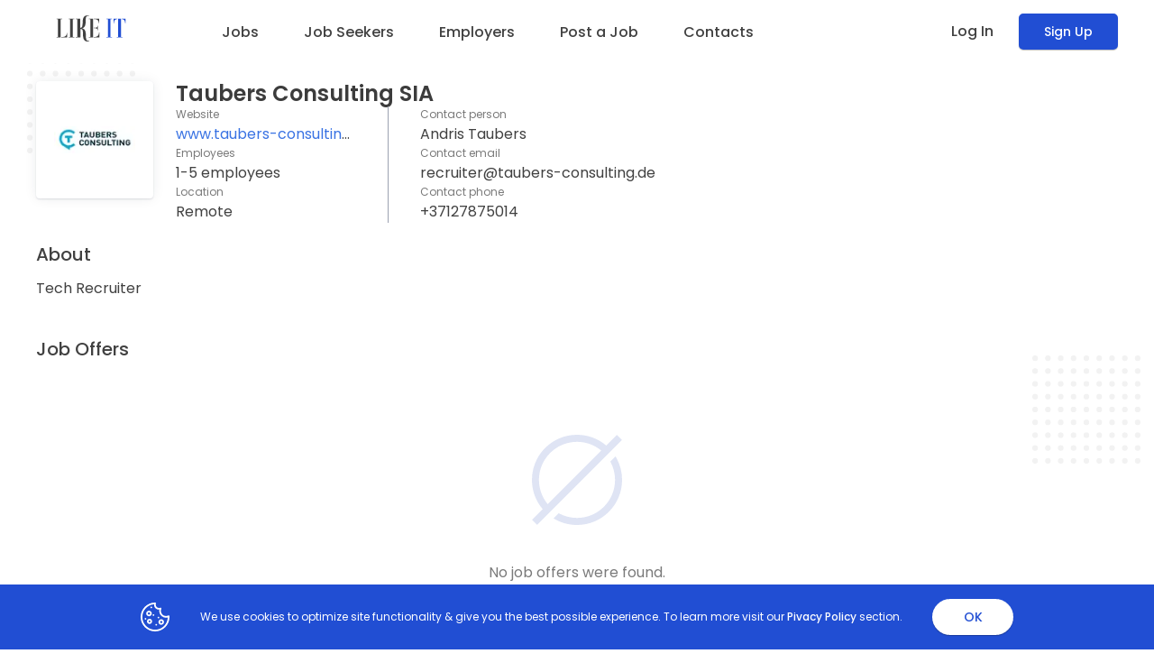

--- FILE ---
content_type: text/css; charset=UTF-8
request_url: https://likeit.lv/_next/static/css/30a0fb61c8823b3d.css
body_size: 21146
content:
body,html{padding:0;margin:0;font-family:-apple-system,BlinkMacSystemFont,Segoe UI,Roboto,Oxygen,Ubuntu,Cantarell,Fira Sans,Droid Sans,Helvetica Neue,sans-serif}a{color:inherit;text-decoration:none}*{box-sizing:border-box}body,button,input,textarea{font-family:Poppins;color:#414141}.main-wrapper .pad{padding:0 16px}.main-wrapper .mar{margin:0 16px}.main-wrapper .main{min-height:100vh;padding-top:4rem;flex:1 1;display:flex;flex-direction:column;justify-content:center;align-items:center}.blue{color:#214ed3}.black{color:#414141}.white{color:#fff}.valid{color:#0da40a}.color-error{color:#b00020!important}.grey{color:#9e9e9e}input::-moz-placeholder,textarea::-moz-placeholder{font-family:Poppins;color:#9ca1b1;font-size:14px;font-weight:400}input::placeholder,textarea::placeholder{font-family:Poppins;color:#9ca1b1;font-size:14px;font-weight:400}input:-ms-input-placeholder,textarea:-ms-input-placeholder{font-family:Poppins;color:#9ca1b1;font-size:14px;font-weight:400}input::-ms-input-placeholder,textarea::-ms-input-placeholder{font-family:Poppins;color:#9ca1b1;font-size:14px;font-weight:400}p{font-size:16px;line-height:28px;color:#414141;font-weight:400}.noscroll::-webkit-scrollbar{display:none}.noscroll,.tag-wrapper{-ms-overflow-style:none;scrollbar-width:none}.noselect,.tag-wrapper{-webkit-touch-callout:none;-webkit-user-select:none;-moz-user-select:none;-ms-user-select:none;user-select:none}.nomargin{margin:0}.flex{display:flex;justify-content:center;align-items:center}.flex-c{flex-direction:column;display:flex;justify-content:center;align-items:center}.flex-reverse{flex-direction:row-reverse}.flex-start{justify-content:flex-start!important}.flex-c-start{align-items:flex-start!important}.flex-start-self{justify-self:flex-start!important}.flex-c-start-self{align-self:flex-start!important}.flex-end{justify-content:flex-end}.flex-end-self{justify-self:flex-end}.flex-c-end{align-items:flex-end}.flex-c-end-self{align-self:flex-end}.built-by:hover{color:#fff!important}.border-around{border-bottom:1px solid #9ca1b1;line-height:.1em}.border-around span{background:#fff;padding:0 10px}.btn{color:#fff;background:#214ed3;box-shadow:0 1px 1px rgba(0,0,0,.25);padding:7px 26px;border-radius:5.02326px;border:2px solid #214ed3;outline:none;font-size:14px;line-height:22px;font-weight:500;width:-webkit-fit-content;width:-moz-fit-content;width:fit-content;transition:.2s;cursor:pointer}.btn:hover{opacity:.8}.btn.download-btn{display:flex;justify-content:center}.btn.download-btn:before{content:url(/download.svg);margin-right:10px;margin-top:2px}.btn.btn-inactive{color:#7a7a7a;background:#c5c5c5;box-shadow:0 1px 1px rgba(0,0,0,.25);padding:7px 26px;border-radius:5.02326px;border:2px solid #c5c5c5;outline:none;font-size:14px;line-height:22px;font-weight:500;width:-webkit-fit-content;width:-moz-fit-content;width:fit-content;transition:.2s;cursor:pointer}.btn.btn-inactive:hover{opacity:.8}.btn-gray{color:#fff;background:#9ca1b1;box-shadow:0 1px 1px rgba(0,0,0,.25);padding:7px 26px;border-radius:5.02326px;border:2px solid #9ca1b1;outline:none;font-size:14px;line-height:22px;font-weight:500;width:-webkit-fit-content;width:-moz-fit-content;width:fit-content;transition:.2s;cursor:pointer}.btn-gray:hover{opacity:.8}.btn-secondary{color:#214ed3;background:transparent;box-shadow:0 1px 1px rgba(0,0,0,.25);padding:7px 26px;border-radius:5.02326px;border:2px solid #214ed3;outline:none;font-size:14px;line-height:22px;font-weight:600;width:-webkit-fit-content;width:-moz-fit-content;width:fit-content;transition:.2s;cursor:pointer}.btn-secondary:hover{opacity:.8}.btn-white{color:#214ed3;background:#fff;box-shadow:0 1px 1px rgba(0,0,0,.25);padding:7px 26px;border-radius:5.02326px;border:2px solid #fff;outline:none;font-size:14px;line-height:22px;font-weight:500;width:-webkit-fit-content;width:-moz-fit-content;width:fit-content;transition:.2s;cursor:pointer}.btn-white:hover{opacity:.8}.btn-secondary.btn-inactive{color:#c5c5c5;background:#fff;box-shadow:0 1px 1px rgba(0,0,0,.25);padding:7px 26px;border-radius:5.02326px;border:2px solid #c5c5c5;outline:none;font-size:14px;line-height:22px;font-weight:500;width:-webkit-fit-content;width:-moz-fit-content;width:fit-content;transition:.2s;cursor:pointer}.btn-secondary.btn-inactive:hover{opacity:.8}.input{position:relative}.input input,.input textarea{border:1px solid #9ca1b1;border-radius:4px;color:#414141;padding:9px 12px;font-size:16px;line-height:22px;font-weight:400;transition:.2s;outline:none}.input input:focus,.input textarea:focus{border-color:#214ed3}.input input:focus~span,.input textarea:focus~span{top:0;font-size:12px;background:#fff;color:#214ed3;padding:0 3px}.input input:required:valid,.input textarea:required:valid{border-color:#214ed3}.input input:required:valid~span,.input textarea:required:valid~span{top:0;font-size:12px;background:#fff;color:#214ed3;padding:0 3px}.input input:required~span:after,.input textarea:required~span:after{content:"*";display:inline;font-size:14px}.input input~span{top:50%}.input input~span,.input textarea~span{position:absolute;font-size:16px;left:12px;transform:translateY(-50%);line-height:21px;color:#9ca1b1;pointer-events:none;transition:.1s}.input textarea~span{top:20px}.input.error{width:-webkit-fit-content;width:-moz-fit-content;width:fit-content}.input.error input,.input.error textarea{border-color:#b00020!important}.input.error input~span,.input.error textarea~span{color:#b00020!important}.input.error input:focus~span,.input.error textarea:focus~span{top:0;font-size:12px;background:#fff;padding:0 3px}.input label{font-size:14px;font-weight:500;color:#020d26}.input label.required:after{content:"*";display:inline;font-size:14px}.error-select>label:first-child{color:#b00020}.error-categories>div>div:first-child{border-color:#b00020}.input.light-background{position:relative}.input.light-background input,.input.light-background input:focus~span{background:#f5f8ff}.input.light-background input:valid~span{background:#f5f8ff}.shadow{box-shadow:0 0 14px rgba(20,32,56,.08),0 1px 2px rgba(20,32,56,.13);border-radius:4px;padding:20px}.tag{padding:4px 10px;color:#7a7a7a;border:1px solid #9ca1b1;border-radius:30px;font-size:12px;transition:.2s;-webkit-tap-highlight-color:rgba(255,255,255,0);overflow:hidden;text-overflow:ellipsis;display:-webkit-box;-webkit-line-clamp:1;-webkit-box-orient:vertical}.hover .tag{cursor:pointer}.tag.active{color:#fff;background:#3a73e3;border-color:#3a73e3}.flex-wrap{flex-wrap:wrap}h1{color:#414141;font-size:44px;line-height:50px}h1,h2{font-weight:600}h2{color:#3c3c3c;font-size:24px;line-height:28px}h3{color:#414141;font-size:20px;line-height:30px;font-weight:500}hr.dotted{border:none;border-top:1px dashed #9ca1b1}hr.line{border:none;border-top:1px solid #f5f8ff}hr.dark{border:none;border-top:1px solid #7a7a7a}.primary{font-size:16px;color:#414141;line-height:28px;font-weight:400}.image-wrapper{width:100%;position:relative}.image-shadow{filter:drop-shadow(0 0 15.6251px rgba(0,0,0,.08)) drop-shadow(0 1.11608px 2.23216px rgba(0,0,0,.15))}.flex-0{width:0;flex-shrink:0}.flex-0-min{min-width:0;flex-shrink:0}.flex-0-max{max-width:0;flex-shrink:1}.flex-0-s{width:0;flex-shrink:1}.image-wrapper-0{width:100%;position:relative;height:0}.margin-top-0{margin-top:0}.margin-left-0{margin-left:0}.margin-right-0{margin-right:0}.margin-bottom-0{margin-bottom:0}.flex-10{width:10px;flex-shrink:0}.flex-10-min{min-width:10px;flex-shrink:0}.flex-10-max{max-width:10px;flex-shrink:1}.flex-10-s{width:10px;flex-shrink:1}.image-wrapper-10{width:100%;position:relative;height:10px}.margin-top-10{margin-top:10px}.margin-left-10{margin-left:10px}.margin-right-10{margin-right:10px}.margin-bottom-10{margin-bottom:10px}.flex-20{width:20px;flex-shrink:0}.flex-20-min{min-width:20px;flex-shrink:0}.flex-20-max{max-width:20px;flex-shrink:1}.flex-20-s{width:20px;flex-shrink:1}.image-wrapper-20{width:100%;position:relative;height:20px}.margin-top-20{margin-top:20px}.margin-left-20{margin-left:20px}.margin-right-20{margin-right:20px}.margin-bottom-20{margin-bottom:20px}.flex-30{width:30px;flex-shrink:0}.flex-30-min{min-width:30px;flex-shrink:0}.flex-30-max{max-width:30px;flex-shrink:1}.flex-30-s{width:30px;flex-shrink:1}.image-wrapper-30{width:100%;position:relative;height:30px}.margin-top-30{margin-top:30px}.margin-left-30{margin-left:30px}.margin-right-30{margin-right:30px}.margin-bottom-30{margin-bottom:30px}.flex-40{width:40px;flex-shrink:0}.flex-40-min{min-width:40px;flex-shrink:0}.flex-40-max{max-width:40px;flex-shrink:1}.flex-40-s{width:40px;flex-shrink:1}.image-wrapper-40{width:100%;position:relative;height:40px}.margin-top-40{margin-top:40px}.margin-left-40{margin-left:40px}.margin-right-40{margin-right:40px}.margin-bottom-40{margin-bottom:40px}.flex-50{width:50px;flex-shrink:0}.flex-50-min{min-width:50px;flex-shrink:0}.flex-50-max{max-width:50px;flex-shrink:1}.flex-50-s{width:50px;flex-shrink:1}.image-wrapper-50{width:100%;position:relative;height:50px}.margin-top-50{margin-top:50px}.margin-left-50{margin-left:50px}.margin-right-50{margin-right:50px}.margin-bottom-50{margin-bottom:50px}.flex-60{width:60px;flex-shrink:0}.flex-60-min{min-width:60px;flex-shrink:0}.flex-60-max{max-width:60px;flex-shrink:1}.flex-60-s{width:60px;flex-shrink:1}.image-wrapper-60{width:100%;position:relative;height:60px}.margin-top-60{margin-top:60px}.margin-left-60{margin-left:60px}.margin-right-60{margin-right:60px}.margin-bottom-60{margin-bottom:60px}.flex-70{width:70px;flex-shrink:0}.flex-70-min{min-width:70px;flex-shrink:0}.flex-70-max{max-width:70px;flex-shrink:1}.flex-70-s{width:70px;flex-shrink:1}.image-wrapper-70{width:100%;position:relative;height:70px}.margin-top-70{margin-top:70px}.margin-left-70{margin-left:70px}.margin-right-70{margin-right:70px}.margin-bottom-70{margin-bottom:70px}.flex-80{width:80px;flex-shrink:0}.flex-80-min{min-width:80px;flex-shrink:0}.flex-80-max{max-width:80px;flex-shrink:1}.flex-80-s{width:80px;flex-shrink:1}.image-wrapper-80{width:100%;position:relative;height:80px}.margin-top-80{margin-top:80px}.margin-left-80{margin-left:80px}.margin-right-80{margin-right:80px}.margin-bottom-80{margin-bottom:80px}.flex-90{width:90px;flex-shrink:0}.flex-90-min{min-width:90px;flex-shrink:0}.flex-90-max{max-width:90px;flex-shrink:1}.flex-90-s{width:90px;flex-shrink:1}.image-wrapper-90{width:100%;position:relative;height:90px}.margin-top-90{margin-top:90px}.margin-left-90{margin-left:90px}.margin-right-90{margin-right:90px}.margin-bottom-90{margin-bottom:90px}.flex-100{width:100px;flex-shrink:0}.flex-100-min{min-width:100px;flex-shrink:0}.flex-100-max{max-width:100px;flex-shrink:1}.flex-100-s{width:100px;flex-shrink:1}.image-wrapper-100{width:100%;position:relative;height:100px}.margin-top-100{margin-top:100px}.margin-left-100{margin-left:100px}.margin-right-100{margin-right:100px}.margin-bottom-100{margin-bottom:100px}.flex-110{width:110px;flex-shrink:0}.flex-110-min{min-width:110px;flex-shrink:0}.flex-110-max{max-width:110px;flex-shrink:1}.flex-110-s{width:110px;flex-shrink:1}.image-wrapper-110{width:100%;position:relative;height:110px}.margin-top-110{margin-top:110px}.margin-left-110{margin-left:110px}.margin-right-110{margin-right:110px}.margin-bottom-110{margin-bottom:110px}.flex-120{width:120px;flex-shrink:0}.flex-120-min{min-width:120px;flex-shrink:0}.flex-120-max{max-width:120px;flex-shrink:1}.flex-120-s{width:120px;flex-shrink:1}.image-wrapper-120{width:100%;position:relative;height:120px}.margin-top-120{margin-top:120px}.margin-left-120{margin-left:120px}.margin-right-120{margin-right:120px}.margin-bottom-120{margin-bottom:120px}.flex-130{width:130px;flex-shrink:0}.flex-130-min{min-width:130px;flex-shrink:0}.flex-130-max{max-width:130px;flex-shrink:1}.flex-130-s{width:130px;flex-shrink:1}.image-wrapper-130{width:100%;position:relative;height:130px}.margin-top-130{margin-top:130px}.margin-left-130{margin-left:130px}.margin-right-130{margin-right:130px}.margin-bottom-130{margin-bottom:130px}.flex-140{width:140px;flex-shrink:0}.flex-140-min{min-width:140px;flex-shrink:0}.flex-140-max{max-width:140px;flex-shrink:1}.flex-140-s{width:140px;flex-shrink:1}.image-wrapper-140{width:100%;position:relative;height:140px}.margin-top-140{margin-top:140px}.margin-left-140{margin-left:140px}.margin-right-140{margin-right:140px}.margin-bottom-140{margin-bottom:140px}.flex-150{width:150px;flex-shrink:0}.flex-150-min{min-width:150px;flex-shrink:0}.flex-150-max{max-width:150px;flex-shrink:1}.flex-150-s{width:150px;flex-shrink:1}.image-wrapper-150{width:100%;position:relative;height:150px}.margin-top-150{margin-top:150px}.margin-left-150{margin-left:150px}.margin-right-150{margin-right:150px}.margin-bottom-150{margin-bottom:150px}.flex-160{width:160px;flex-shrink:0}.flex-160-min{min-width:160px;flex-shrink:0}.flex-160-max{max-width:160px;flex-shrink:1}.flex-160-s{width:160px;flex-shrink:1}.image-wrapper-160{width:100%;position:relative;height:160px}.margin-top-160{margin-top:160px}.margin-left-160{margin-left:160px}.margin-right-160{margin-right:160px}.margin-bottom-160{margin-bottom:160px}.flex-170{width:170px;flex-shrink:0}.flex-170-min{min-width:170px;flex-shrink:0}.flex-170-max{max-width:170px;flex-shrink:1}.flex-170-s{width:170px;flex-shrink:1}.image-wrapper-170{width:100%;position:relative;height:170px}.margin-top-170{margin-top:170px}.margin-left-170{margin-left:170px}.margin-right-170{margin-right:170px}.margin-bottom-170{margin-bottom:170px}.flex-180{width:180px;flex-shrink:0}.flex-180-min{min-width:180px;flex-shrink:0}.flex-180-max{max-width:180px;flex-shrink:1}.flex-180-s{width:180px;flex-shrink:1}.image-wrapper-180{width:100%;position:relative;height:180px}.margin-top-180{margin-top:180px}.margin-left-180{margin-left:180px}.margin-right-180{margin-right:180px}.margin-bottom-180{margin-bottom:180px}.flex-190{width:190px;flex-shrink:0}.flex-190-min{min-width:190px;flex-shrink:0}.flex-190-max{max-width:190px;flex-shrink:1}.flex-190-s{width:190px;flex-shrink:1}.image-wrapper-190{width:100%;position:relative;height:190px}.margin-top-190{margin-top:190px}.margin-left-190{margin-left:190px}.margin-right-190{margin-right:190px}.margin-bottom-190{margin-bottom:190px}.flex-200{width:200px;flex-shrink:0}.flex-200-min{min-width:200px;flex-shrink:0}.flex-200-max{max-width:200px;flex-shrink:1}.flex-200-s{width:200px;flex-shrink:1}.image-wrapper-200{width:100%;position:relative;height:200px}.margin-top-200{margin-top:200px}.margin-left-200{margin-left:200px}.margin-right-200{margin-right:200px}.margin-bottom-200{margin-bottom:200px}.flex-210{width:210px;flex-shrink:0}.flex-210-min{min-width:210px;flex-shrink:0}.flex-210-max{max-width:210px;flex-shrink:1}.flex-210-s{width:210px;flex-shrink:1}.image-wrapper-210{width:100%;position:relative;height:210px}.margin-top-210{margin-top:210px}.margin-left-210{margin-left:210px}.margin-right-210{margin-right:210px}.margin-bottom-210{margin-bottom:210px}.flex-220{width:220px;flex-shrink:0}.flex-220-min{min-width:220px;flex-shrink:0}.flex-220-max{max-width:220px;flex-shrink:1}.flex-220-s{width:220px;flex-shrink:1}.image-wrapper-220{width:100%;position:relative;height:220px}.margin-top-220{margin-top:220px}.margin-left-220{margin-left:220px}.margin-right-220{margin-right:220px}.margin-bottom-220{margin-bottom:220px}.flex-230{width:230px;flex-shrink:0}.flex-230-min{min-width:230px;flex-shrink:0}.flex-230-max{max-width:230px;flex-shrink:1}.flex-230-s{width:230px;flex-shrink:1}.image-wrapper-230{width:100%;position:relative;height:230px}.margin-top-230{margin-top:230px}.margin-left-230{margin-left:230px}.margin-right-230{margin-right:230px}.margin-bottom-230{margin-bottom:230px}.flex-240{width:240px;flex-shrink:0}.flex-240-min{min-width:240px;flex-shrink:0}.flex-240-max{max-width:240px;flex-shrink:1}.flex-240-s{width:240px;flex-shrink:1}.image-wrapper-240{width:100%;position:relative;height:240px}.margin-top-240{margin-top:240px}.margin-left-240{margin-left:240px}.margin-right-240{margin-right:240px}.margin-bottom-240{margin-bottom:240px}.flex-250{width:250px;flex-shrink:0}.flex-250-min{min-width:250px;flex-shrink:0}.flex-250-max{max-width:250px;flex-shrink:1}.flex-250-s{width:250px;flex-shrink:1}.image-wrapper-250{width:100%;position:relative;height:250px}.margin-top-250{margin-top:250px}.margin-left-250{margin-left:250px}.margin-right-250{margin-right:250px}.margin-bottom-250{margin-bottom:250px}.flex-260{width:260px;flex-shrink:0}.flex-260-min{min-width:260px;flex-shrink:0}.flex-260-max{max-width:260px;flex-shrink:1}.flex-260-s{width:260px;flex-shrink:1}.image-wrapper-260{width:100%;position:relative;height:260px}.margin-top-260{margin-top:260px}.margin-left-260{margin-left:260px}.margin-right-260{margin-right:260px}.margin-bottom-260{margin-bottom:260px}.flex-270{width:270px;flex-shrink:0}.flex-270-min{min-width:270px;flex-shrink:0}.flex-270-max{max-width:270px;flex-shrink:1}.flex-270-s{width:270px;flex-shrink:1}.image-wrapper-270{width:100%;position:relative;height:270px}.margin-top-270{margin-top:270px}.margin-left-270{margin-left:270px}.margin-right-270{margin-right:270px}.margin-bottom-270{margin-bottom:270px}.flex-280{width:280px;flex-shrink:0}.flex-280-min{min-width:280px;flex-shrink:0}.flex-280-max{max-width:280px;flex-shrink:1}.flex-280-s{width:280px;flex-shrink:1}.image-wrapper-280{width:100%;position:relative;height:280px}.margin-top-280{margin-top:280px}.margin-left-280{margin-left:280px}.margin-right-280{margin-right:280px}.margin-bottom-280{margin-bottom:280px}.flex-290{width:290px;flex-shrink:0}.flex-290-min{min-width:290px;flex-shrink:0}.flex-290-max{max-width:290px;flex-shrink:1}.flex-290-s{width:290px;flex-shrink:1}.image-wrapper-290{width:100%;position:relative;height:290px}.margin-top-290{margin-top:290px}.margin-left-290{margin-left:290px}.margin-right-290{margin-right:290px}.margin-bottom-290{margin-bottom:290px}.flex-300{width:300px;flex-shrink:0}.flex-300-min{min-width:300px;flex-shrink:0}.flex-300-max{max-width:300px;flex-shrink:1}.flex-300-s{width:300px;flex-shrink:1}.image-wrapper-300{width:100%;position:relative;height:300px}.margin-top-300{margin-top:300px}.margin-left-300{margin-left:300px}.margin-right-300{margin-right:300px}.margin-bottom-300{margin-bottom:300px}.flex-310{width:310px;flex-shrink:0}.flex-310-min{min-width:310px;flex-shrink:0}.flex-310-max{max-width:310px;flex-shrink:1}.flex-310-s{width:310px;flex-shrink:1}.image-wrapper-310{width:100%;position:relative;height:310px}.margin-top-310{margin-top:310px}.margin-left-310{margin-left:310px}.margin-right-310{margin-right:310px}.margin-bottom-310{margin-bottom:310px}.flex-320{width:320px;flex-shrink:0}.flex-320-min{min-width:320px;flex-shrink:0}.flex-320-max{max-width:320px;flex-shrink:1}.flex-320-s{width:320px;flex-shrink:1}.image-wrapper-320{width:100%;position:relative;height:320px}.margin-top-320{margin-top:320px}.margin-left-320{margin-left:320px}.margin-right-320{margin-right:320px}.margin-bottom-320{margin-bottom:320px}.flex-330{width:330px;flex-shrink:0}.flex-330-min{min-width:330px;flex-shrink:0}.flex-330-max{max-width:330px;flex-shrink:1}.flex-330-s{width:330px;flex-shrink:1}.image-wrapper-330{width:100%;position:relative;height:330px}.margin-top-330{margin-top:330px}.margin-left-330{margin-left:330px}.margin-right-330{margin-right:330px}.margin-bottom-330{margin-bottom:330px}.flex-340{width:340px;flex-shrink:0}.flex-340-min{min-width:340px;flex-shrink:0}.flex-340-max{max-width:340px;flex-shrink:1}.flex-340-s{width:340px;flex-shrink:1}.image-wrapper-340{width:100%;position:relative;height:340px}.margin-top-340{margin-top:340px}.margin-left-340{margin-left:340px}.margin-right-340{margin-right:340px}.margin-bottom-340{margin-bottom:340px}.flex-350{width:350px;flex-shrink:0}.flex-350-min{min-width:350px;flex-shrink:0}.flex-350-max{max-width:350px;flex-shrink:1}.flex-350-s{width:350px;flex-shrink:1}.image-wrapper-350{width:100%;position:relative;height:350px}.margin-top-350{margin-top:350px}.margin-left-350{margin-left:350px}.margin-right-350{margin-right:350px}.margin-bottom-350{margin-bottom:350px}.flex-360{width:360px;flex-shrink:0}.flex-360-min{min-width:360px;flex-shrink:0}.flex-360-max{max-width:360px;flex-shrink:1}.flex-360-s{width:360px;flex-shrink:1}.image-wrapper-360{width:100%;position:relative;height:360px}.margin-top-360{margin-top:360px}.margin-left-360{margin-left:360px}.margin-right-360{margin-right:360px}.margin-bottom-360{margin-bottom:360px}.flex-370{width:370px;flex-shrink:0}.flex-370-min{min-width:370px;flex-shrink:0}.flex-370-max{max-width:370px;flex-shrink:1}.flex-370-s{width:370px;flex-shrink:1}.image-wrapper-370{width:100%;position:relative;height:370px}.margin-top-370{margin-top:370px}.margin-left-370{margin-left:370px}.margin-right-370{margin-right:370px}.margin-bottom-370{margin-bottom:370px}.flex-380{width:380px;flex-shrink:0}.flex-380-min{min-width:380px;flex-shrink:0}.flex-380-max{max-width:380px;flex-shrink:1}.flex-380-s{width:380px;flex-shrink:1}.image-wrapper-380{width:100%;position:relative;height:380px}.margin-top-380{margin-top:380px}.margin-left-380{margin-left:380px}.margin-right-380{margin-right:380px}.margin-bottom-380{margin-bottom:380px}.flex-390{width:390px;flex-shrink:0}.flex-390-min{min-width:390px;flex-shrink:0}.flex-390-max{max-width:390px;flex-shrink:1}.flex-390-s{width:390px;flex-shrink:1}.image-wrapper-390{width:100%;position:relative;height:390px}.margin-top-390{margin-top:390px}.margin-left-390{margin-left:390px}.margin-right-390{margin-right:390px}.margin-bottom-390{margin-bottom:390px}.flex-400{width:400px;flex-shrink:0}.flex-400-min{min-width:400px;flex-shrink:0}.flex-400-max{max-width:400px;flex-shrink:1}.flex-400-s{width:400px;flex-shrink:1}.image-wrapper-400{width:100%;position:relative;height:400px}.margin-top-400{margin-top:400px}.margin-left-400{margin-left:400px}.margin-right-400{margin-right:400px}.margin-bottom-400{margin-bottom:400px}.flex-410{width:410px;flex-shrink:0}.flex-410-min{min-width:410px;flex-shrink:0}.flex-410-max{max-width:410px;flex-shrink:1}.flex-410-s{width:410px;flex-shrink:1}.image-wrapper-410{width:100%;position:relative;height:410px}.margin-top-410{margin-top:410px}.margin-left-410{margin-left:410px}.margin-right-410{margin-right:410px}.margin-bottom-410{margin-bottom:410px}.flex-420{width:420px;flex-shrink:0}.flex-420-min{min-width:420px;flex-shrink:0}.flex-420-max{max-width:420px;flex-shrink:1}.flex-420-s{width:420px;flex-shrink:1}.image-wrapper-420{width:100%;position:relative;height:420px}.margin-top-420{margin-top:420px}.margin-left-420{margin-left:420px}.margin-right-420{margin-right:420px}.margin-bottom-420{margin-bottom:420px}.flex-430{width:430px;flex-shrink:0}.flex-430-min{min-width:430px;flex-shrink:0}.flex-430-max{max-width:430px;flex-shrink:1}.flex-430-s{width:430px;flex-shrink:1}.image-wrapper-430{width:100%;position:relative;height:430px}.margin-top-430{margin-top:430px}.margin-left-430{margin-left:430px}.margin-right-430{margin-right:430px}.margin-bottom-430{margin-bottom:430px}.flex-440{width:440px;flex-shrink:0}.flex-440-min{min-width:440px;flex-shrink:0}.flex-440-max{max-width:440px;flex-shrink:1}.flex-440-s{width:440px;flex-shrink:1}.image-wrapper-440{width:100%;position:relative;height:440px}.margin-top-440{margin-top:440px}.margin-left-440{margin-left:440px}.margin-right-440{margin-right:440px}.margin-bottom-440{margin-bottom:440px}.flex-450{width:450px;flex-shrink:0}.flex-450-min{min-width:450px;flex-shrink:0}.flex-450-max{max-width:450px;flex-shrink:1}.flex-450-s{width:450px;flex-shrink:1}.image-wrapper-450{width:100%;position:relative;height:450px}.margin-top-450{margin-top:450px}.margin-left-450{margin-left:450px}.margin-right-450{margin-right:450px}.margin-bottom-450{margin-bottom:450px}.flex-460{width:460px;flex-shrink:0}.flex-460-min{min-width:460px;flex-shrink:0}.flex-460-max{max-width:460px;flex-shrink:1}.flex-460-s{width:460px;flex-shrink:1}.image-wrapper-460{width:100%;position:relative;height:460px}.margin-top-460{margin-top:460px}.margin-left-460{margin-left:460px}.margin-right-460{margin-right:460px}.margin-bottom-460{margin-bottom:460px}.flex-470{width:470px;flex-shrink:0}.flex-470-min{min-width:470px;flex-shrink:0}.flex-470-max{max-width:470px;flex-shrink:1}.flex-470-s{width:470px;flex-shrink:1}.image-wrapper-470{width:100%;position:relative;height:470px}.margin-top-470{margin-top:470px}.margin-left-470{margin-left:470px}.margin-right-470{margin-right:470px}.margin-bottom-470{margin-bottom:470px}.flex-480{width:480px;flex-shrink:0}.flex-480-min{min-width:480px;flex-shrink:0}.flex-480-max{max-width:480px;flex-shrink:1}.flex-480-s{width:480px;flex-shrink:1}.image-wrapper-480{width:100%;position:relative;height:480px}.margin-top-480{margin-top:480px}.margin-left-480{margin-left:480px}.margin-right-480{margin-right:480px}.margin-bottom-480{margin-bottom:480px}.flex-490{width:490px;flex-shrink:0}.flex-490-min{min-width:490px;flex-shrink:0}.flex-490-max{max-width:490px;flex-shrink:1}.flex-490-s{width:490px;flex-shrink:1}.image-wrapper-490{width:100%;position:relative;height:490px}.margin-top-490{margin-top:490px}.margin-left-490{margin-left:490px}.margin-right-490{margin-right:490px}.margin-bottom-490{margin-bottom:490px}.flex-500{width:500px;flex-shrink:0}.flex-500-min{min-width:500px;flex-shrink:0}.flex-500-max{max-width:500px;flex-shrink:1}.flex-500-s{width:500px;flex-shrink:1}.image-wrapper-500{width:100%;position:relative;height:500px}.margin-top-500{margin-top:500px}.margin-left-500{margin-left:500px}.margin-right-500{margin-right:500px}.margin-bottom-500{margin-bottom:500px}.flex-510{width:510px;flex-shrink:0}.flex-510-min{min-width:510px;flex-shrink:0}.flex-510-max{max-width:510px;flex-shrink:1}.flex-510-s{width:510px;flex-shrink:1}.image-wrapper-510{width:100%;position:relative;height:510px}.margin-top-510{margin-top:510px}.margin-left-510{margin-left:510px}.margin-right-510{margin-right:510px}.margin-bottom-510{margin-bottom:510px}.flex-520{width:520px;flex-shrink:0}.flex-520-min{min-width:520px;flex-shrink:0}.flex-520-max{max-width:520px;flex-shrink:1}.flex-520-s{width:520px;flex-shrink:1}.image-wrapper-520{width:100%;position:relative;height:520px}.margin-top-520{margin-top:520px}.margin-left-520{margin-left:520px}.margin-right-520{margin-right:520px}.margin-bottom-520{margin-bottom:520px}.flex-530{width:530px;flex-shrink:0}.flex-530-min{min-width:530px;flex-shrink:0}.flex-530-max{max-width:530px;flex-shrink:1}.flex-530-s{width:530px;flex-shrink:1}.image-wrapper-530{width:100%;position:relative;height:530px}.margin-top-530{margin-top:530px}.margin-left-530{margin-left:530px}.margin-right-530{margin-right:530px}.margin-bottom-530{margin-bottom:530px}.flex-540{width:540px;flex-shrink:0}.flex-540-min{min-width:540px;flex-shrink:0}.flex-540-max{max-width:540px;flex-shrink:1}.flex-540-s{width:540px;flex-shrink:1}.image-wrapper-540{width:100%;position:relative;height:540px}.margin-top-540{margin-top:540px}.margin-left-540{margin-left:540px}.margin-right-540{margin-right:540px}.margin-bottom-540{margin-bottom:540px}.flex-550{width:550px;flex-shrink:0}.flex-550-min{min-width:550px;flex-shrink:0}.flex-550-max{max-width:550px;flex-shrink:1}.flex-550-s{width:550px;flex-shrink:1}.image-wrapper-550{width:100%;position:relative;height:550px}.margin-top-550{margin-top:550px}.margin-left-550{margin-left:550px}.margin-right-550{margin-right:550px}.margin-bottom-550{margin-bottom:550px}.flex-560{width:560px;flex-shrink:0}.flex-560-min{min-width:560px;flex-shrink:0}.flex-560-max{max-width:560px;flex-shrink:1}.flex-560-s{width:560px;flex-shrink:1}.image-wrapper-560{width:100%;position:relative;height:560px}.margin-top-560{margin-top:560px}.margin-left-560{margin-left:560px}.margin-right-560{margin-right:560px}.margin-bottom-560{margin-bottom:560px}.flex-570{width:570px;flex-shrink:0}.flex-570-min{min-width:570px;flex-shrink:0}.flex-570-max{max-width:570px;flex-shrink:1}.flex-570-s{width:570px;flex-shrink:1}.image-wrapper-570{width:100%;position:relative;height:570px}.margin-top-570{margin-top:570px}.margin-left-570{margin-left:570px}.margin-right-570{margin-right:570px}.margin-bottom-570{margin-bottom:570px}.flex-580{width:580px;flex-shrink:0}.flex-580-min{min-width:580px;flex-shrink:0}.flex-580-max{max-width:580px;flex-shrink:1}.flex-580-s{width:580px;flex-shrink:1}.image-wrapper-580{width:100%;position:relative;height:580px}.margin-top-580{margin-top:580px}.margin-left-580{margin-left:580px}.margin-right-580{margin-right:580px}.margin-bottom-580{margin-bottom:580px}.flex-590{width:590px;flex-shrink:0}.flex-590-min{min-width:590px;flex-shrink:0}.flex-590-max{max-width:590px;flex-shrink:1}.flex-590-s{width:590px;flex-shrink:1}.image-wrapper-590{width:100%;position:relative;height:590px}.margin-top-590{margin-top:590px}.margin-left-590{margin-left:590px}.margin-right-590{margin-right:590px}.margin-bottom-590{margin-bottom:590px}.flex-600{width:600px;flex-shrink:0}.flex-600-min{min-width:600px;flex-shrink:0}.flex-600-max{max-width:600px;flex-shrink:1}.flex-600-s{width:600px;flex-shrink:1}.image-wrapper-600{width:100%;position:relative;height:600px}.margin-top-600{margin-top:600px}.margin-left-600{margin-left:600px}.margin-right-600{margin-right:600px}.margin-bottom-600{margin-bottom:600px}.flex-610{width:610px;flex-shrink:0}.flex-610-min{min-width:610px;flex-shrink:0}.flex-610-max{max-width:610px;flex-shrink:1}.flex-610-s{width:610px;flex-shrink:1}.image-wrapper-610{width:100%;position:relative;height:610px}.margin-top-610{margin-top:610px}.margin-left-610{margin-left:610px}.margin-right-610{margin-right:610px}.margin-bottom-610{margin-bottom:610px}.flex-620{width:620px;flex-shrink:0}.flex-620-min{min-width:620px;flex-shrink:0}.flex-620-max{max-width:620px;flex-shrink:1}.flex-620-s{width:620px;flex-shrink:1}.image-wrapper-620{width:100%;position:relative;height:620px}.margin-top-620{margin-top:620px}.margin-left-620{margin-left:620px}.margin-right-620{margin-right:620px}.margin-bottom-620{margin-bottom:620px}.flex-630{width:630px;flex-shrink:0}.flex-630-min{min-width:630px;flex-shrink:0}.flex-630-max{max-width:630px;flex-shrink:1}.flex-630-s{width:630px;flex-shrink:1}.image-wrapper-630{width:100%;position:relative;height:630px}.margin-top-630{margin-top:630px}.margin-left-630{margin-left:630px}.margin-right-630{margin-right:630px}.margin-bottom-630{margin-bottom:630px}.flex-640{width:640px;flex-shrink:0}.flex-640-min{min-width:640px;flex-shrink:0}.flex-640-max{max-width:640px;flex-shrink:1}.flex-640-s{width:640px;flex-shrink:1}.image-wrapper-640{width:100%;position:relative;height:640px}.margin-top-640{margin-top:640px}.margin-left-640{margin-left:640px}.margin-right-640{margin-right:640px}.margin-bottom-640{margin-bottom:640px}.flex-650{width:650px;flex-shrink:0}.flex-650-min{min-width:650px;flex-shrink:0}.flex-650-max{max-width:650px;flex-shrink:1}.flex-650-s{width:650px;flex-shrink:1}.image-wrapper-650{width:100%;position:relative;height:650px}.margin-top-650{margin-top:650px}.margin-left-650{margin-left:650px}.margin-right-650{margin-right:650px}.margin-bottom-650{margin-bottom:650px}.flex-660{width:660px;flex-shrink:0}.flex-660-min{min-width:660px;flex-shrink:0}.flex-660-max{max-width:660px;flex-shrink:1}.flex-660-s{width:660px;flex-shrink:1}.image-wrapper-660{width:100%;position:relative;height:660px}.margin-top-660{margin-top:660px}.margin-left-660{margin-left:660px}.margin-right-660{margin-right:660px}.margin-bottom-660{margin-bottom:660px}.flex-670{width:670px;flex-shrink:0}.flex-670-min{min-width:670px;flex-shrink:0}.flex-670-max{max-width:670px;flex-shrink:1}.flex-670-s{width:670px;flex-shrink:1}.image-wrapper-670{width:100%;position:relative;height:670px}.margin-top-670{margin-top:670px}.margin-left-670{margin-left:670px}.margin-right-670{margin-right:670px}.margin-bottom-670{margin-bottom:670px}.flex-680{width:680px;flex-shrink:0}.flex-680-min{min-width:680px;flex-shrink:0}.flex-680-max{max-width:680px;flex-shrink:1}.flex-680-s{width:680px;flex-shrink:1}.image-wrapper-680{width:100%;position:relative;height:680px}.margin-top-680{margin-top:680px}.margin-left-680{margin-left:680px}.margin-right-680{margin-right:680px}.margin-bottom-680{margin-bottom:680px}.flex-690{width:690px;flex-shrink:0}.flex-690-min{min-width:690px;flex-shrink:0}.flex-690-max{max-width:690px;flex-shrink:1}.flex-690-s{width:690px;flex-shrink:1}.image-wrapper-690{width:100%;position:relative;height:690px}.margin-top-690{margin-top:690px}.margin-left-690{margin-left:690px}.margin-right-690{margin-right:690px}.margin-bottom-690{margin-bottom:690px}.flex-700{width:700px;flex-shrink:0}.flex-700-min{min-width:700px;flex-shrink:0}.flex-700-max{max-width:700px;flex-shrink:1}.flex-700-s{width:700px;flex-shrink:1}.image-wrapper-700{width:100%;position:relative;height:700px}.margin-top-700{margin-top:700px}.margin-left-700{margin-left:700px}.margin-right-700{margin-right:700px}.margin-bottom-700{margin-bottom:700px}.flex-710{width:710px;flex-shrink:0}.flex-710-min{min-width:710px;flex-shrink:0}.flex-710-max{max-width:710px;flex-shrink:1}.flex-710-s{width:710px;flex-shrink:1}.image-wrapper-710{width:100%;position:relative;height:710px}.margin-top-710{margin-top:710px}.margin-left-710{margin-left:710px}.margin-right-710{margin-right:710px}.margin-bottom-710{margin-bottom:710px}.flex-720{width:720px;flex-shrink:0}.flex-720-min{min-width:720px;flex-shrink:0}.flex-720-max{max-width:720px;flex-shrink:1}.flex-720-s{width:720px;flex-shrink:1}.image-wrapper-720{width:100%;position:relative;height:720px}.margin-top-720{margin-top:720px}.margin-left-720{margin-left:720px}.margin-right-720{margin-right:720px}.margin-bottom-720{margin-bottom:720px}.flex-730{width:730px;flex-shrink:0}.flex-730-min{min-width:730px;flex-shrink:0}.flex-730-max{max-width:730px;flex-shrink:1}.flex-730-s{width:730px;flex-shrink:1}.image-wrapper-730{width:100%;position:relative;height:730px}.margin-top-730{margin-top:730px}.margin-left-730{margin-left:730px}.margin-right-730{margin-right:730px}.margin-bottom-730{margin-bottom:730px}.flex-740{width:740px;flex-shrink:0}.flex-740-min{min-width:740px;flex-shrink:0}.flex-740-max{max-width:740px;flex-shrink:1}.flex-740-s{width:740px;flex-shrink:1}.image-wrapper-740{width:100%;position:relative;height:740px}.margin-top-740{margin-top:740px}.margin-left-740{margin-left:740px}.margin-right-740{margin-right:740px}.margin-bottom-740{margin-bottom:740px}.flex-750{width:750px;flex-shrink:0}.flex-750-min{min-width:750px;flex-shrink:0}.flex-750-max{max-width:750px;flex-shrink:1}.flex-750-s{width:750px;flex-shrink:1}.image-wrapper-750{width:100%;position:relative;height:750px}.margin-top-750{margin-top:750px}.margin-left-750{margin-left:750px}.margin-right-750{margin-right:750px}.margin-bottom-750{margin-bottom:750px}.flex-760{width:760px;flex-shrink:0}.flex-760-min{min-width:760px;flex-shrink:0}.flex-760-max{max-width:760px;flex-shrink:1}.flex-760-s{width:760px;flex-shrink:1}.image-wrapper-760{width:100%;position:relative;height:760px}.margin-top-760{margin-top:760px}.margin-left-760{margin-left:760px}.margin-right-760{margin-right:760px}.margin-bottom-760{margin-bottom:760px}.flex-770{width:770px;flex-shrink:0}.flex-770-min{min-width:770px;flex-shrink:0}.flex-770-max{max-width:770px;flex-shrink:1}.flex-770-s{width:770px;flex-shrink:1}.image-wrapper-770{width:100%;position:relative;height:770px}.margin-top-770{margin-top:770px}.margin-left-770{margin-left:770px}.margin-right-770{margin-right:770px}.margin-bottom-770{margin-bottom:770px}.flex-780{width:780px;flex-shrink:0}.flex-780-min{min-width:780px;flex-shrink:0}.flex-780-max{max-width:780px;flex-shrink:1}.flex-780-s{width:780px;flex-shrink:1}.image-wrapper-780{width:100%;position:relative;height:780px}.margin-top-780{margin-top:780px}.margin-left-780{margin-left:780px}.margin-right-780{margin-right:780px}.margin-bottom-780{margin-bottom:780px}.flex-790{width:790px;flex-shrink:0}.flex-790-min{min-width:790px;flex-shrink:0}.flex-790-max{max-width:790px;flex-shrink:1}.flex-790-s{width:790px;flex-shrink:1}.image-wrapper-790{width:100%;position:relative;height:790px}.margin-top-790{margin-top:790px}.margin-left-790{margin-left:790px}.margin-right-790{margin-right:790px}.margin-bottom-790{margin-bottom:790px}.flex-800{width:800px;flex-shrink:0}.flex-800-min{min-width:800px;flex-shrink:0}.flex-800-max{max-width:800px;flex-shrink:1}.flex-800-s{width:800px;flex-shrink:1}.image-wrapper-800{width:100%;position:relative;height:800px}.margin-top-800{margin-top:800px}.margin-left-800{margin-left:800px}.margin-right-800{margin-right:800px}.margin-bottom-800{margin-bottom:800px}.flex-810{width:810px;flex-shrink:0}.flex-810-min{min-width:810px;flex-shrink:0}.flex-810-max{max-width:810px;flex-shrink:1}.flex-810-s{width:810px;flex-shrink:1}.image-wrapper-810{width:100%;position:relative;height:810px}.margin-top-810{margin-top:810px}.margin-left-810{margin-left:810px}.margin-right-810{margin-right:810px}.margin-bottom-810{margin-bottom:810px}.flex-820{width:820px;flex-shrink:0}.flex-820-min{min-width:820px;flex-shrink:0}.flex-820-max{max-width:820px;flex-shrink:1}.flex-820-s{width:820px;flex-shrink:1}.image-wrapper-820{width:100%;position:relative;height:820px}.margin-top-820{margin-top:820px}.margin-left-820{margin-left:820px}.margin-right-820{margin-right:820px}.margin-bottom-820{margin-bottom:820px}.flex-830{width:830px;flex-shrink:0}.flex-830-min{min-width:830px;flex-shrink:0}.flex-830-max{max-width:830px;flex-shrink:1}.flex-830-s{width:830px;flex-shrink:1}.image-wrapper-830{width:100%;position:relative;height:830px}.margin-top-830{margin-top:830px}.margin-left-830{margin-left:830px}.margin-right-830{margin-right:830px}.margin-bottom-830{margin-bottom:830px}.flex-840{width:840px;flex-shrink:0}.flex-840-min{min-width:840px;flex-shrink:0}.flex-840-max{max-width:840px;flex-shrink:1}.flex-840-s{width:840px;flex-shrink:1}.image-wrapper-840{width:100%;position:relative;height:840px}.margin-top-840{margin-top:840px}.margin-left-840{margin-left:840px}.margin-right-840{margin-right:840px}.margin-bottom-840{margin-bottom:840px}.flex-850{width:850px;flex-shrink:0}.flex-850-min{min-width:850px;flex-shrink:0}.flex-850-max{max-width:850px;flex-shrink:1}.flex-850-s{width:850px;flex-shrink:1}.image-wrapper-850{width:100%;position:relative;height:850px}.margin-top-850{margin-top:850px}.margin-left-850{margin-left:850px}.margin-right-850{margin-right:850px}.margin-bottom-850{margin-bottom:850px}.flex-860{width:860px;flex-shrink:0}.flex-860-min{min-width:860px;flex-shrink:0}.flex-860-max{max-width:860px;flex-shrink:1}.flex-860-s{width:860px;flex-shrink:1}.image-wrapper-860{width:100%;position:relative;height:860px}.margin-top-860{margin-top:860px}.margin-left-860{margin-left:860px}.margin-right-860{margin-right:860px}.margin-bottom-860{margin-bottom:860px}.flex-870{width:870px;flex-shrink:0}.flex-870-min{min-width:870px;flex-shrink:0}.flex-870-max{max-width:870px;flex-shrink:1}.flex-870-s{width:870px;flex-shrink:1}.image-wrapper-870{width:100%;position:relative;height:870px}.margin-top-870{margin-top:870px}.margin-left-870{margin-left:870px}.margin-right-870{margin-right:870px}.margin-bottom-870{margin-bottom:870px}.flex-880{width:880px;flex-shrink:0}.flex-880-min{min-width:880px;flex-shrink:0}.flex-880-max{max-width:880px;flex-shrink:1}.flex-880-s{width:880px;flex-shrink:1}.image-wrapper-880{width:100%;position:relative;height:880px}.margin-top-880{margin-top:880px}.margin-left-880{margin-left:880px}.margin-right-880{margin-right:880px}.margin-bottom-880{margin-bottom:880px}.flex-890{width:890px;flex-shrink:0}.flex-890-min{min-width:890px;flex-shrink:0}.flex-890-max{max-width:890px;flex-shrink:1}.flex-890-s{width:890px;flex-shrink:1}.image-wrapper-890{width:100%;position:relative;height:890px}.margin-top-890{margin-top:890px}.margin-left-890{margin-left:890px}.margin-right-890{margin-right:890px}.margin-bottom-890{margin-bottom:890px}.flex-900{width:900px;flex-shrink:0}.flex-900-min{min-width:900px;flex-shrink:0}.flex-900-max{max-width:900px;flex-shrink:1}.flex-900-s{width:900px;flex-shrink:1}.image-wrapper-900{width:100%;position:relative;height:900px}.margin-top-900{margin-top:900px}.margin-left-900{margin-left:900px}.margin-right-900{margin-right:900px}.margin-bottom-900{margin-bottom:900px}.flex-910{width:910px;flex-shrink:0}.flex-910-min{min-width:910px;flex-shrink:0}.flex-910-max{max-width:910px;flex-shrink:1}.flex-910-s{width:910px;flex-shrink:1}.image-wrapper-910{width:100%;position:relative;height:910px}.margin-top-910{margin-top:910px}.margin-left-910{margin-left:910px}.margin-right-910{margin-right:910px}.margin-bottom-910{margin-bottom:910px}.flex-920{width:920px;flex-shrink:0}.flex-920-min{min-width:920px;flex-shrink:0}.flex-920-max{max-width:920px;flex-shrink:1}.flex-920-s{width:920px;flex-shrink:1}.image-wrapper-920{width:100%;position:relative;height:920px}.margin-top-920{margin-top:920px}.margin-left-920{margin-left:920px}.margin-right-920{margin-right:920px}.margin-bottom-920{margin-bottom:920px}.flex-930{width:930px;flex-shrink:0}.flex-930-min{min-width:930px;flex-shrink:0}.flex-930-max{max-width:930px;flex-shrink:1}.flex-930-s{width:930px;flex-shrink:1}.image-wrapper-930{width:100%;position:relative;height:930px}.margin-top-930{margin-top:930px}.margin-left-930{margin-left:930px}.margin-right-930{margin-right:930px}.margin-bottom-930{margin-bottom:930px}.flex-940{width:940px;flex-shrink:0}.flex-940-min{min-width:940px;flex-shrink:0}.flex-940-max{max-width:940px;flex-shrink:1}.flex-940-s{width:940px;flex-shrink:1}.image-wrapper-940{width:100%;position:relative;height:940px}.margin-top-940{margin-top:940px}.margin-left-940{margin-left:940px}.margin-right-940{margin-right:940px}.margin-bottom-940{margin-bottom:940px}.flex-950{width:950px;flex-shrink:0}.flex-950-min{min-width:950px;flex-shrink:0}.flex-950-max{max-width:950px;flex-shrink:1}.flex-950-s{width:950px;flex-shrink:1}.image-wrapper-950{width:100%;position:relative;height:950px}.margin-top-950{margin-top:950px}.margin-left-950{margin-left:950px}.margin-right-950{margin-right:950px}.margin-bottom-950{margin-bottom:950px}.flex-960{width:960px;flex-shrink:0}.flex-960-min{min-width:960px;flex-shrink:0}.flex-960-max{max-width:960px;flex-shrink:1}.flex-960-s{width:960px;flex-shrink:1}.image-wrapper-960{width:100%;position:relative;height:960px}.margin-top-960{margin-top:960px}.margin-left-960{margin-left:960px}.margin-right-960{margin-right:960px}.margin-bottom-960{margin-bottom:960px}.flex-970{width:970px;flex-shrink:0}.flex-970-min{min-width:970px;flex-shrink:0}.flex-970-max{max-width:970px;flex-shrink:1}.flex-970-s{width:970px;flex-shrink:1}.image-wrapper-970{width:100%;position:relative;height:970px}.margin-top-970{margin-top:970px}.margin-left-970{margin-left:970px}.margin-right-970{margin-right:970px}.margin-bottom-970{margin-bottom:970px}.flex-980{width:980px;flex-shrink:0}.flex-980-min{min-width:980px;flex-shrink:0}.flex-980-max{max-width:980px;flex-shrink:1}.flex-980-s{width:980px;flex-shrink:1}.image-wrapper-980{width:100%;position:relative;height:980px}.margin-top-980{margin-top:980px}.margin-left-980{margin-left:980px}.margin-right-980{margin-right:980px}.margin-bottom-980{margin-bottom:980px}.flex-990{width:990px;flex-shrink:0}.flex-990-min{min-width:990px;flex-shrink:0}.flex-990-max{max-width:990px;flex-shrink:1}.flex-990-s{width:990px;flex-shrink:1}.image-wrapper-990{width:100%;position:relative;height:990px}.margin-top-990{margin-top:990px}.margin-left-990{margin-left:990px}.margin-right-990{margin-right:990px}.margin-bottom-990{margin-bottom:990px}.weight-100{font-weight:100!important}.weight-200{font-weight:200!important}.weight-300{font-weight:300!important}.weight-400{font-weight:400!important}.weight-500{font-weight:500!important}.weight-600{font-weight:600!important}.weight-700{font-weight:700!important}.border-radius-0{border-radius:0!important;overflow:hidden}.border-radius-1{border-radius:1px!important;overflow:hidden}.border-radius-2{border-radius:2px!important;overflow:hidden}.border-radius-3{border-radius:3px!important;overflow:hidden}.border-radius-4{border-radius:4px!important;overflow:hidden}.border-radius-5{border-radius:5px!important;overflow:hidden}.border-radius-6{border-radius:6px!important;overflow:hidden}.border-radius-7{border-radius:7px!important;overflow:hidden}.border-radius-8{border-radius:8px!important;overflow:hidden}.border-radius-9{border-radius:9px!important;overflow:hidden}.border-radius-10{border-radius:10px!important;overflow:hidden}.border-radius-11{border-radius:11px!important;overflow:hidden}.border-radius-12{border-radius:12px!important;overflow:hidden}.border-radius-13{border-radius:13px!important;overflow:hidden}.border-radius-14{border-radius:14px!important;overflow:hidden}.border-radius-15{border-radius:15px!important;overflow:hidden}.border-radius-16{border-radius:16px!important;overflow:hidden}.border-radius-17{border-radius:17px!important;overflow:hidden}.border-radius-18{border-radius:18px!important;overflow:hidden}.border-radius-19{border-radius:19px!important;overflow:hidden}.p-0{padding:0}.p-1{padding:1px}.p-2{padding:2px}.p-3{padding:3px}.p-4{padding:4px}.p-5{padding:5px}.p-6{padding:6px}.p-7{padding:7px}.p-8{padding:8px}.p-9{padding:9px}.p-10{padding:10px}.p-11{padding:11px}.p-12{padding:12px}.p-13{padding:13px}.p-14{padding:14px}.p-15{padding:15px}.p-16{padding:16px}.p-17{padding:17px}.p-18{padding:18px}.p-19{padding:19px}.p-20{padding:20px}.p-21{padding:21px}.p-22{padding:22px}.p-23{padding:23px}.p-24{padding:24px}.p-25{padding:25px}.p-26{padding:26px}.p-27{padding:27px}.p-28{padding:28px}.p-29{padding:29px}.p-30{padding:30px}.p-31{padding:31px}.p-32{padding:32px}.p-33{padding:33px}.p-34{padding:34px}.p-35{padding:35px}.p-36{padding:36px}.p-37{padding:37px}.p-38{padding:38px}.p-39{padding:39px}.p-40{padding:40px}.p-41{padding:41px}.p-42{padding:42px}.p-43{padding:43px}.p-44{padding:44px}.p-45{padding:45px}.p-46{padding:46px}.p-47{padding:47px}.p-48{padding:48px}.p-49{padding:49px}.p-50{padding:50px}.p-51{padding:51px}.p-52{padding:52px}.p-53{padding:53px}.p-54{padding:54px}.p-55{padding:55px}.p-56{padding:56px}.p-57{padding:57px}.p-58{padding:58px}.p-59{padding:59px}.p-60{padding:60px}.p-61{padding:61px}.p-62{padding:62px}.p-63{padding:63px}.p-64{padding:64px}.p-65{padding:65px}.p-66{padding:66px}.p-67{padding:67px}.p-68{padding:68px}.p-69{padding:69px}.p-70{padding:70px}.p-71{padding:71px}.p-72{padding:72px}.p-73{padding:73px}.p-74{padding:74px}.p-75{padding:75px}.p-76{padding:76px}.p-77{padding:77px}.p-78{padding:78px}.p-79{padding:79px}.p-80{padding:80px}.p-81{padding:81px}.p-82{padding:82px}.p-83{padding:83px}.p-84{padding:84px}.p-85{padding:85px}.p-86{padding:86px}.p-87{padding:87px}.p-88{padding:88px}.p-89{padding:89px}.p-90{padding:90px}.p-91{padding:91px}.p-92{padding:92px}.p-93{padding:93px}.p-94{padding:94px}.p-95{padding:95px}.p-96{padding:96px}.p-97{padding:97px}.p-98{padding:98px}.p-99{padding:99px}.p-100{padding:100px}.p-101{padding:101px}.p-102{padding:102px}.p-103{padding:103px}.p-104{padding:104px}.p-105{padding:105px}.p-106{padding:106px}.p-107{padding:107px}.p-108{padding:108px}.p-109{padding:109px}.p-110{padding:110px}.p-111{padding:111px}.p-112{padding:112px}.p-113{padding:113px}.p-114{padding:114px}.p-115{padding:115px}.p-116{padding:116px}.p-117{padding:117px}.p-118{padding:118px}.p-119{padding:119px}.p-120{padding:120px}.p-121{padding:121px}.p-122{padding:122px}.p-123{padding:123px}.p-124{padding:124px}.p-125{padding:125px}.p-126{padding:126px}.p-127{padding:127px}.p-128{padding:128px}.p-129{padding:129px}.p-130{padding:130px}.p-131{padding:131px}.p-132{padding:132px}.p-133{padding:133px}.p-134{padding:134px}.p-135{padding:135px}.p-136{padding:136px}.p-137{padding:137px}.p-138{padding:138px}.p-139{padding:139px}.p-140{padding:140px}.p-141{padding:141px}.p-142{padding:142px}.p-143{padding:143px}.p-144{padding:144px}.p-145{padding:145px}.p-146{padding:146px}.p-147{padding:147px}.p-148{padding:148px}.p-149{padding:149px}.p-150{padding:150px}.p-151{padding:151px}.p-152{padding:152px}.p-153{padding:153px}.p-154{padding:154px}.p-155{padding:155px}.p-156{padding:156px}.p-157{padding:157px}.p-158{padding:158px}.p-159{padding:159px}.p-160{padding:160px}.p-161{padding:161px}.p-162{padding:162px}.p-163{padding:163px}.p-164{padding:164px}.p-165{padding:165px}.p-166{padding:166px}.p-167{padding:167px}.p-168{padding:168px}.p-169{padding:169px}.p-170{padding:170px}.p-171{padding:171px}.p-172{padding:172px}.p-173{padding:173px}.p-174{padding:174px}.p-175{padding:175px}.p-176{padding:176px}.p-177{padding:177px}.p-178{padding:178px}.p-179{padding:179px}.p-180{padding:180px}.p-181{padding:181px}.p-182{padding:182px}.p-183{padding:183px}.p-184{padding:184px}.p-185{padding:185px}.p-186{padding:186px}.p-187{padding:187px}.p-188{padding:188px}.p-189{padding:189px}.p-190{padding:190px}.p-191{padding:191px}.p-192{padding:192px}.p-193{padding:193px}.p-194{padding:194px}.p-195{padding:195px}.p-196{padding:196px}.p-197{padding:197px}.p-198{padding:198px}.p-199{padding:199px}.p-200{padding:200px}.p-201{padding:201px}.p-202{padding:202px}.p-203{padding:203px}.p-204{padding:204px}.p-205{padding:205px}.p-206{padding:206px}.p-207{padding:207px}.p-208{padding:208px}.p-209{padding:209px}.p-210{padding:210px}.p-211{padding:211px}.p-212{padding:212px}.p-213{padding:213px}.p-214{padding:214px}.p-215{padding:215px}.p-216{padding:216px}.p-217{padding:217px}.p-218{padding:218px}.p-219{padding:219px}.p-220{padding:220px}.p-221{padding:221px}.p-222{padding:222px}.p-223{padding:223px}.p-224{padding:224px}.p-225{padding:225px}.p-226{padding:226px}.p-227{padding:227px}.p-228{padding:228px}.p-229{padding:229px}.p-230{padding:230px}.p-231{padding:231px}.p-232{padding:232px}.p-233{padding:233px}.p-234{padding:234px}.p-235{padding:235px}.p-236{padding:236px}.p-237{padding:237px}.p-238{padding:238px}.p-239{padding:239px}.p-240{padding:240px}.p-241{padding:241px}.p-242{padding:242px}.p-243{padding:243px}.p-244{padding:244px}.p-245{padding:245px}.p-246{padding:246px}.p-247{padding:247px}.p-248{padding:248px}.p-249{padding:249px}.p-250{padding:250px}.p-251{padding:251px}.p-252{padding:252px}.p-253{padding:253px}.p-254{padding:254px}.p-255{padding:255px}.p-256{padding:256px}.p-257{padding:257px}.p-258{padding:258px}.p-259{padding:259px}.p-260{padding:260px}.p-261{padding:261px}.p-262{padding:262px}.p-263{padding:263px}.p-264{padding:264px}.p-265{padding:265px}.p-266{padding:266px}.p-267{padding:267px}.p-268{padding:268px}.p-269{padding:269px}.p-270{padding:270px}.p-271{padding:271px}.p-272{padding:272px}.p-273{padding:273px}.p-274{padding:274px}.p-275{padding:275px}.p-276{padding:276px}.p-277{padding:277px}.p-278{padding:278px}.p-279{padding:279px}.p-280{padding:280px}.p-281{padding:281px}.p-282{padding:282px}.p-283{padding:283px}.p-284{padding:284px}.p-285{padding:285px}.p-286{padding:286px}.p-287{padding:287px}.p-288{padding:288px}.p-289{padding:289px}.p-290{padding:290px}.p-291{padding:291px}.p-292{padding:292px}.p-293{padding:293px}.p-294{padding:294px}.p-295{padding:295px}.p-296{padding:296px}.p-297{padding:297px}.p-298{padding:298px}.p-299{padding:299px}.p-300{padding:300px}.grid-1{display:grid;grid-template-columns:repeat(1,1fr)}.grid-2{display:grid;grid-template-columns:repeat(2,1fr)}.grid-3{display:grid;grid-template-columns:repeat(3,1fr)}.grid-4{display:grid;grid-template-columns:repeat(4,1fr)}.grid-5{display:grid;grid-template-columns:repeat(5,1fr)}.grid-6{display:grid;grid-template-columns:repeat(6,1fr)}.jobwrapper .job-wrapper-filter{content:"";position:absolute;z-index:9999;bottom:-1em;left:0;pointer-events:none;background-image:linear-gradient(180deg,hsla(0,0%,100%,0),#fff);width:calc(100% + 10px);height:8em;margin-left:-10px}.jobwrapper.nofilter{margin-bottom:22px}.jobwrapper.nofilter .job-wrapper-filter{display:none}.job-wrapper{width:100%;max-width:1100px;margin:20px auto 0;position:relative}.job-wrapper .job-list:not(:last-child){border-bottom:1px solid #b5b5b5}.job-list{padding:17px;width:100%;transition:.2s;position:relative;z-index:1;background:#fff}.job-list:hover{background:#f6f9ff;z-index:2}.job-list.application-list{justify-content:space-between}.job-sub{font-size:14px;color:#9ca1b1}.job-url{color:#3a73e3;white-space:nowrap;overflow:hidden;text-overflow:ellipsis;max-width:150px}.job-position-wrapper{flex:1 1;overflow:hidden;max-width:100%}.job-position-wrapper .job-sub{width:-webkit-fill-available}.job-position-wrapper .job-url{max-width:unset;width:-webkit-fit-content;width:-moz-fit-content;width:fit-content}.job-position{font-size:18px;line-height:27px;font-weight:500;overflow:hidden;text-overflow:ellipsis;display:-webkit-box;-webkit-line-clamp:2;-webkit-box-orient:vertical}.job-ends,.job-type{font-size:14px;color:#9ca1b1}.job-ends span,.job-type span{color:#414141}.overflow-wrap{overflow-wrap:break-word}.job-price{background:#f5f8ff;color:#414141;font-size:14px;padding:8px 20px;border-radius:5px;width:160px}.job-favorite{cursor:pointer;transition:.2s}.job-favorite:before{content:url(/favorite.svg)}.job-favorite:after,.job-favorite:before{display:flex;margin:auto;width:19px;height:16px}.job-favorite:after{content:url(/favorite_full.svg);position:absolute;opacity:0;transition:.15s}.job-favorite.active:after,.job-favorite:hover:after{opacity:1}.job-favorite-white{cursor:pointer;transition:.2s}.job-favorite-white:before{content:url(/favorite_white.svg);display:flex;margin:auto}.job-favorite-white:after{content:url(/favorite_white_full.svg);position:absolute;display:flex;margin:auto;opacity:0;transition:.15s}.job-favorite-white.active:after{opacity:1}.header{max-width:1200px;margin:15px auto}.header .logo{margin-right:100px;cursor:pointer;margin-left:16px}.header .menu{display:flex}.header .menu a{transition:.2s;color:#414141;font-weight:500;line-height:21px}.header .menu a:hover{color:#3a73e3}.header .menu a.active{color:#214ed3;border-bottom:1px solid #214ed3}.header .menu *{margin-right:50px}.header .menu-login{margin-left:auto}.header .menu-login a{color:#414141;font-weight:500;line-height:21px}.header .menu-login a:first-child{margin-right:28px}.footer{padding-top:35px;color:#414141;background:#f3f6ff;position:relative}.footer a{transition:.2s}.footer a:hover{color:#214ed3}.footer .logo{padding-bottom:40px}.footer .grid-4{width:100%;max-width:1200px;margin:auto;padding-bottom:70px}.footer .footer-bar-wrapper{width:100%;background:#214ed3;color:#fff}.footer .footer-bar-wrapper .footer-bar{padding:6px 0;font-size:10px;max-width:1000px;margin:auto;justify-content:space-between}.mobile-filter{background:rgba(173,173,173,.6);z-index:998}.mobile-filter,.mobile-header-wrapper{width:100%;height:100%;position:fixed;top:0;left:0;right:0;bottom:0}.mobile-header-wrapper{justify-content:flex-start;transform:scaleX(0);z-index:1000;overflow:hidden;transition:.2s;transform-origin:left}.mobile-header-wrapper.active{transform:scaleX(1)}.mobile-header-wrapper .mobile-header{width:100%;height:100%;background:#fff;padding-top:18px}.mobile-header-wrapper .mobile-header .mobile-menu-buttons{width:100%;padding:0 18px}.mobile-header-wrapper .mobile-header .mobile-menu-buttons>a{width:-webkit-fit-content;width:-moz-fit-content;width:fit-content}.mobile-header-wrapper .mobile-header .mobile-menu-buttons>a:first-child{margin-right:20px}.mobile-header-wrapper .mobile-header .mobile-menu-buttons>div{margin-left:auto;width:-webkit-fit-content;width:-moz-fit-content;width:fit-content}.mobile-header-wrapper .mobile-header .menu{width:100%;padding-top:32px}.mobile-header-wrapper .mobile-header .menu a{padding:0 18px;height:43px;width:100%}.mobile-header-wrapper .mobile-header .menu a.active{background:#f5f8ff;color:#214ed3}.mobile-header-wrapper .mobile-header .menu-copy{width:100%;padding:0 18px;margin-top:35px}.mobile-header-wrapper .mobile-header .menu-copy>div{padding:3px 4px 3px 22px;width:100%;background:#f5f8ff;border-radius:4px;font-size:14px}.mobile-header-wrapper .mobile-header .menu-copy>div:first-child{margin-bottom:11px}.mobile-header-wrapper .mobile-header .menu-copy>div>div:first-child{margin-right:11px}.mobile-header-wrapper .mobile-header .menu-copy>div>div:last-child{margin-left:auto}.mobile-header-wrapper .mobile-header .mobile-header-bottom{width:100%;height:100%;position:relative}.mobile-header-wrapper .mobile-header .mobile-header-bottom>span:first-child{position:absolute!important;bottom:0!important;left:0!important}.mobile-header-wrapper .mobile-header .mobile-header-bottom>a{align-self:flex-end;margin-bottom:30px!important}.binary{border-radius:4px;overflow:hidden;position:relative}.binary .binary-options>div{z-index:3;color:#fff;padding:6px 0;width:130px;font-weight:500;cursor:pointer}.binary .binary-options>div.active{border-radius:4px}.binary .binary-underlay{position:absolute;top:0;left:-130px;transition:.2s;width:390px;height:100%;background:#f2f2f2;z-index:3}.binary .binary-underlay>div{height:36px;width:100%;filter:grayscale(100%);background:#272727;mix-blend-mode:difference}.binary .binary-underlay>div:nth-child(2){background:#214ed3;filter:none;mix-blend-mode:unset}.binary .binary-underlay.active{left:0}.search-wrapper{position:relative;background:#f5f8ff;border-radius:50px;padding:14px 0;overflow:hidden;transition:.2s;border:1px solid transparent;box-shadow:none}.search-wrapper.found{padding-bottom:0;border-radius:10px;border:1px solid #214ed3;box-shadow:0 2px 7px rgba(0,0,0,.1)}.search-wrapper.found .search{margin-bottom:14px}.search-wrapper .search input{border:none;outline:none;background:#f5f8ff}.search-wrapper:before{content:url(/search_blue.svg);display:block;width:20px;height:20px;position:absolute;top:16px;left:25px}.search-wrapper .search-results{width:100%}.search-wrapper .search-results>div{padding:11px 20px;font-size:14px;transition:.2s;width:100%;text-align:left;cursor:pointer}.search-wrapper .search-results>div:hover{background:#e7eeff}.job-filters-favorite{width:40px}.job-filters-favorite,.range-slider-wrapper{border-radius:4px;background:#f5f8ff;height:40px}.range-slider-wrapper{flex-shrink:0;font-size:14px;padding:0 14px}.range-slider-wrapper .range-slider-input{border:none;background:transparent;outline:none;width:100%;max-width:50px}.range-slider-wrapper .range-slider{-webkit-appearance:none;height:1px;width:100%;max-width:70px;margin:0 15px;background:#214ed3;outline:none;opacity:.7;transition:opacity .2s}.range-slider-wrapper .range-slider:hover{opacity:1}.range-slider-wrapper .range-slider::-webkit-slider-thumb{-webkit-appearance:none;appearance:none;width:9px;height:9px;border-radius:50%;border:none;background:#214ed3;cursor:pointer}.range-slider-wrapper .range-slider::-moz-range-thumb{width:9px;height:9px;border-radius:50%;border:none;background:#214ed3;cursor:pointer}.job-filters>div{flex-shrink:1}.job-filters>div:not(:last-child){margin-right:13px}.job-filters .clear-filters{margin-left:auto;background:#9ca1b1;outline:none;border:none;color:#fff;border-radius:4px;padding:0 21px;line-height:40px;transition:.2s;cursor:pointer;min-width:-webkit-fit-content;min-width:-moz-fit-content;min-width:fit-content}.job-filters .clear-filters:hover{opacity:.8}.job-filters .dropdown-wrapper{position:relative;transition:.2s;outline:none;cursor:pointer}.job-filters .dropdown-wrapper.active{width:225px}.job-filters .dropdown-wrapper .dropdown{font-size:14px;padding:6px 14px;background:#f5f8ff;border-radius:4px;width:100%;line-height:28px}.job-filters .dropdown-wrapper .dropdown>div{margin-right:6px}.job-filters .dropdown-wrapper .dropdown img{transition:.3s}.job-filters .dropdown-wrapper .dropdown.active img{transform:rotate(180deg)}.job-filters .dropdown-wrapper .dropdown-content{position:absolute;background:#fff;width:100%;z-index:10;top:40px;left:0;padding:0;transform:scaleY(0);transform-origin:top;font-size:12px;overflow:hidden}.job-filters .dropdown-wrapper .dropdown-content .dropdown-box{margin-right:8px;transition:.2s}.job-filters .dropdown-wrapper .dropdown-content .dropdown-box:before{content:url(/checkbox.svg);display:flex;margin:5px auto auto}.job-filters .dropdown-wrapper .dropdown-content .dropdown-box:after{content:url(/checkbox_full.svg);position:absolute;display:flex;opacity:0;transition:.15s;margin:5px auto auto}.job-filters .dropdown-wrapper .dropdown-content.active{transition:all .2s ease .2s;transform:scaleY(1)}.job-filters .dropdown-wrapper .dropdown-content.active>div{padding:11px 14px;width:100%;transition:.2s}.job-filters .dropdown-wrapper .dropdown-content.active>div.single-select.active{background:#f2f2f2}.job-filters .dropdown-wrapper .dropdown-content.active>div:hover{background:#f5f8ff}.job-filters .dropdown-wrapper .dropdown-content.active .dropdown-box.active:after{opacity:1}.binary-wrapper{text-align:center;position:relative;width:100%;max-width:1000px;transform:translate(250px);transition:.2s;z-index:3}.binary-wrapper>div{height:250px;transition:.1s;width:100%}.binary-wrapper .search-wrapper{width:340px;margin:auto}.binary-wrapper .binary-talent{opacity:0;pointer-events:none}.binary-wrapper.active{transform:translate(-250px)}.binary-wrapper.active .binary-work{opacity:0;pointer-events:none}.binary-wrapper.active .binary-talent{opacity:1;pointer-events:all}.jobwrapper{transition:.2s;margin-bottom:50px}.jobwrapper.active{transform:translateY(50px)}.job-leads-wrapper{background:#f5f8ff;padding-top:100px;width:100%;padding-bottom:250px}.job-leads-wrapper .job-leads{width:100%;max-width:1100px;margin:auto}.job-leads-wrapper .job-leads .categories{font-size:28px;color:#9ca1b1;font-weight:500}.job-leads-wrapper .job-leads .categories>div{transition:.2s}.job-leads-wrapper .job-leads .categories>div:hover{cursor:pointer;color:#3a73e3}.job-tags{grid-row-gap:8px;row-gap:8px;grid-column-gap:10px;-moz-column-gap:10px;column-gap:10px;margin-top:10px;max-height:100px;overflow:hidden}.gap-10{grid-gap:10px;gap:10px}.job-seekers-wrapper{width:100%}.job-seekers-wrapper .job-seekers{width:100%;background:#f5f8ff;color:#414141;max-width:1200px;margin:auto}.job-seekers-wrapper .job-seekers .job-seekers-content{padding:35px 50px}.opportunity-form-wrapper{width:100%;background:#f5f8ff;padding-bottom:120px!important}.opportunity-form-wrapper .opportunity-form{width:100%;background:#214ed3;max-width:1200px;margin:auto}.opportunity-form-wrapper .opportunity-form .opportunity-form-content{padding:60px 70px 80px}.reviews-wrapper{width:100%;background:#f5f8ff}.reviews-wrapper .reviews{max-width:1000px;margin:auto;padding:110px 0;font-weight:500}.reviews-wrapper .reviews .review{font-size:18px;position:relative}.reviews-wrapper .reviews .review .quote{position:absolute;top:-25px;left:-20px}.reviews-wrapper .reviews .review .content{position:relative;z-index:1;-webkit-box-orient:vertical;overflow:hidden;display:-webkit-box}.reviews-wrapper .reviews .review-pages>div{width:12px;height:12px;background:#9ca1b1;border-radius:50%;cursor:pointer}.reviews-wrapper .reviews .review-pages>div.active{background:#214ed3}.custom-input{border-radius:5px;color:#fff;background:#3a73e3;padding:8px 14px;outline:none;border:none;line-height:21px}.custom-input::-moz-placeholder{font-family:Poppins;color:#fff;font-size:14px;font-weight:400}.custom-input::placeholder{font-family:Poppins;color:#fff;font-size:14px;font-weight:400}.custom-input:-ms-input-placeholder{font-family:Poppins;color:#fff;font-size:14px;font-weight:400}.custom-input::-ms-input-placeholder{font-family:Poppins;color:#fff;font-size:14px;font-weight:400}.top-employers{display:grid;grid-template-columns:repeat(6,1fr);grid-template-rows:repeat(2,50px);max-width:1200px;justify-items:center;align-items:center;grid-row-gap:40px;row-gap:40px;max-height:160px;overflow:hidden;padding:10px 0}.checkbox{display:none}.checkbox~label:before{background-image:url(/unchecked_white.svg);background-size:18px 18px;display:inline-block;width:18px;height:18px;content:"";margin-right:8px;vertical-align:middle;margin-top:-3px}.checkbox:checked~label:before{background-image:url(/checked_white.svg)}.checkbox-full{display:none}.checkbox-full~label:before{background-image:url(/checkbox.svg);background-size:18px 18px;display:inline-block;width:18px;height:18px;content:"";margin-right:8px;vertical-align:middle;margin-top:-3px}.checkbox-full:checked~label:before{background-image:url(/checkbox_full.svg)}.checkbox-full.error~label:before{border:2px solid #b00020;border-radius:4px}.dropdown-single-wrapper{z-index:2;position:relative;outline:none}.dropdown-single-wrapper .dropdown-single-tip{position:absolute;top:-7px;padding:0 3px;left:12px;background:#fff;color:#7a7a7a;font-size:10px;font-weight:400}.dropdown-single-wrapper>.dropdown-single{padding:8px 14px;background:#fff;border:1px solid #9ca1b1;color:#9ca1b1;border-radius:4px;outline:none;cursor:pointer;transition:.2s}.dropdown-single-wrapper>.dropdown-single.active{border-color:#214ed3}.dropdown-single-wrapper>.dropdown-single .dropdown-single-title>div{font-size:14px;line-height:21px;overflow:hidden;text-overflow:ellipsis;display:-webkit-box;-webkit-line-clamp:1;-webkit-box-orient:vertical;max-width:380px;color:#9ca1b1}.dropdown-single-wrapper>.dropdown-single .dropdown-single-title img{transition:.2s}.dropdown-single-wrapper .dropdown-single-options{border-radius:4px;margin-top:2px;background:#fff;border:1px solid #9ca1b1;transform:scaleY(0);transform-origin:top;color:#9ca1b1;overflow:hidden;transition:transform .1s;position:absolute;width:100%}.dropdown-single-wrapper .dropdown-single-options.multi>div{margin-right:8px;transition:.2s}.dropdown-single-wrapper .dropdown-single-options.multi>div:before{content:url(/checkbox.svg);display:flex;margin-right:8px}.dropdown-single-wrapper .dropdown-single-options.multi>div:after{content:url(/checkbox_full.svg);position:absolute;display:flex;margin-right:8px;opacity:0;transition:.15s}.dropdown-single-wrapper .dropdown-single-options.multi>div.active{background:#fff!important;color:#414141!important}.dropdown-single-wrapper .dropdown-single-options.multi>div.active:after{opacity:1}.dropdown-single-wrapper .dropdown-single-options.open{transform:scaleY(1)}.dropdown-single-wrapper .dropdown-single-options>div{cursor:pointer;padding:12px;color:#414141;font-size:12px;line-height:16px;width:100%;transition:.2s}.dropdown-single-wrapper .dropdown-single-options>div:hover{background:#f5f8ff}.dropdown-single-wrapper .dropdown-single-options>div.active{background:#214ed3;color:#fff}.dropdown-multi-wrapper{z-index:2;position:relative}.dropdown-multi-wrapper>.dropdown-multi{padding:8px 14px;background:#fff;border:1px solid #9ca1b1;transition:.2s;color:#414141;border-radius:5px;cursor:pointer}.dropdown-multi-wrapper>.dropdown-multi.active{border:1px solid #214ed3}.dropdown-multi-wrapper>.dropdown-multi .dropdown-multi-title>div{font-size:14px;line-height:21px;overflow:hidden;text-overflow:ellipsis;display:-webkit-box;-webkit-line-clamp:1;-webkit-box-orient:vertical;max-width:380px}.dropdown-multi-wrapper>.dropdown-multi .dropdown-multi-title img{transition:.2s}.dropdown-multi-wrapper .dropdown-multi-options{border-radius:4px;margin-top:2px;background:#fff;transform:scaleY(0);border:1px solid #9ca1b1;transform-origin:top;overflow:hidden;transition:transform .1s;position:absolute;width:100%}.dropdown-multi-wrapper .dropdown-multi-options.open{transform:scaleY(1)}.dropdown-multi-wrapper .dropdown-multi-options>div{cursor:pointer;padding:12px;font-size:12px;line-height:16px;width:100%;transition:.2s}.dropdown-multi-wrapper .dropdown-multi-options>div:hover{background:#f5f8ff}.dropdown-multi-wrapper .dropdown-multi-options>div:before{background-image:url(/checkbox.svg);background-size:14px 14px;display:inline-block;width:14px;height:14px;content:"";margin-right:8px;vertical-align:middle}.dropdown-multi-wrapper .dropdown-multi-options>div.active:before{background-image:url(/checkbox_full.svg)}.q-dropdown-wrapper{z-index:2;position:relative}.q-dropdown-wrapper>.q-dropdown{padding:8px 14px;background:#3a73e3;border-radius:5px;cursor:pointer}.q-dropdown-wrapper>.q-dropdown .q-dropdown-title>div{font-size:14px;line-height:21px;overflow:hidden;text-overflow:ellipsis;display:-webkit-box;-webkit-line-clamp:1;-webkit-box-orient:vertical;max-width:380px}.q-dropdown-wrapper>.q-dropdown .q-dropdown-title img{transition:.2s}.q-dropdown-wrapper .q-dropdown-options{border-radius:4px;margin-top:2px;background:#3a73e3;transform:scaleY(0);transform-origin:top;overflow:hidden;transition:transform .1s;position:absolute;width:100%}.q-dropdown-wrapper .q-dropdown-options.open{transform:scaleY(1)}.q-dropdown-wrapper .q-dropdown-options>div{cursor:pointer;padding:12px;color:#fff;font-size:12px;line-height:16px;width:100%;transition:.2s}.q-dropdown-wrapper .q-dropdown-options>div:hover{background:#214ed3}.q-dropdown-wrapper .q-dropdown-options>div:before{background-image:url(/unchecked_white.svg);background-size:14px 14px;display:inline-block;width:14px;height:14px;content:"";margin-right:8px;vertical-align:middle}.q-dropdown-wrapper .q-dropdown-options>div.active:before{background-image:url(/checked_white.svg)}.jobs-pagination>div:first-child{color:#7a7a7a;font-size:14px;line-height:21px}.job-listing{padding:35px}.job-listing .job-listing-image{padding:20px;align-self:flex-start}.job-listing .job-listing-info>div:first-child>div:last-child{margin-left:35px}.job-listing .job-listing-info>div:first-child>div:last-child .job-employer-name{color:#7a7a7a;font-size:16px;line-height:24px}.job-listing .job-listing-info>div:last-child{margin-left:auto}.job-listing .job-deadline{min-width:-webkit-fit-content;min-width:-moz-fit-content;min-width:fit-content}.job-listing .job-deadline>div>div:first-child{font-size:12px;color:#7a7a7a;line-height:18px}.job-listing .job-deadline>div>div:last-child{font-size:14px;line-height:21px}.job-listing .job-tabs{grid-gap:8px;gap:8px}.job-listing .job-tabs>div{cursor:pointer;border-radius:5px;transition:.2s;color:#7a7a7a;padding:7px 18px;line-height:24px;font-size:16px}.job-listing .job-tabs>div.active{background:#f5f8ff;color:#214ed3}.job-listing .job-tabs>div:hover{color:#3a73e3}.job-listing .job-summary{max-width:500px;padding:20px 30px;grid-row-gap:15px;row-gap:15px;background:#f5f8ff;border-radius:5px;grid-column-gap:25px;-moz-column-gap:25px;column-gap:25px}.job-listing .job-summary>div>div:first-child{font-size:12px;color:#7a7a7a;line-height:18px}.job-listing .job-company>div{grid-row-gap:13px;row-gap:13px;align-self:stretch;justify-content:flex-start}.job-listing .job-company>div:not(:last-child){margin-right:55px;padding-right:55px;border-right:1px solid #9ca1b1}.job-listing .job-company>div>div>div:first-child{font-size:12px;color:#7a7a7a;line-height:18px}.job-listing .job-company a{color:#3a73e3}.employer-profile .employer-info{margin-left:25px}.employer-profile .job-company>div{grid-row-gap:13px;row-gap:13px;align-self:stretch;justify-content:flex-start}.employer-profile .job-company>div:not(:last-child){margin-right:35px;padding-right:35px;border-right:1px solid #9ca1b1}.employer-profile .job-company>div>div>div:first-child{font-size:12px;color:#7a7a7a;line-height:18px}.employer-profile .job-company a{color:#3a73e3}.employers-grid{display:grid;grid-template-columns:repeat(5,1fr);grid-gap:32px;gap:32px;padding-bottom:150px}.employers-grid>a{aspect-ratio:1;background:#fff}.employers-grid>a>div{height:100%;justify-content:space-evenly;cursor:pointer;transition:.2s}.employers-grid>a>div>div:nth-child(2){flex-shrink:0;overflow:hidden;text-overflow:ellipsis;display:-webkit-box;-webkit-line-clamp:2;-webkit-box-orient:vertical}.employers-grid>a>div:hover{transform:scale(1.05);box-shadow:0 0 16.4772px rgba(13,42,85,.05),0 1.17694px 15px rgba(13,42,85,.15)}.employers-grid img{-o-object-fit:cover;object-fit:cover;max-height:95px;max-width:100%}.employer-url{white-space:nowrap;overflow:hidden;text-overflow:ellipsis;max-width:200px}.faded-after,.faded-before{position:relative;background:#fff}.faded-before:before{content:"";position:absolute;height:100%;width:calc(100% - 100px);top:0;background:linear-gradient(90deg,#c7c7c7,#c7c7c7,#fff);z-index:-1;filter:blur(10px)}.faded-before.adjust-faded-margin:before{width:calc(100% - 50px)}.faded-after:before{content:"";position:absolute;height:100%;right:0;top:0;width:calc(100% - 100px);background:linear-gradient(270deg,#c7c7c7,#c7c7c7,#fff);z-index:-1;filter:blur(10px)}.choose-likeit{grid-gap:70px;gap:70px}.choose-likeit>div>div{padding:30px 40px;border-radius:4px}.choose-likeit>div>div.faded-after{padding-left:100px}.choose-likeit>div>div.faded-before{padding-right:100px}.choose-likeit>div>div>div:last-child{max-width:400px;margin-left:35px}.dual{justify-content:space-between;box-shadow:0 0 14px rgba(20,32,56,.28),0 1px 2px rgba(20,32,56,.26);width:100%;max-width:1200px;margin:auto}.dual>div{flex-basis:50%}.dual .adjust-line-height{line-height:52px}.dual>div:last-child{width:100%;background:#214ed3;max-width:1200px;margin:auto}.dual>div:last-child .dual-content{padding:35px 100px 35px 50px}.dual .post-a-job-button{margin-top:100px}.dual.light>div:last-child{background:#f5f8ff}.hover-brightness{transition:.2s}.hover-brightness:hover{filter:brightness(70%)}label.error-file{border-color:#b00020}.error-file-upload{border-color:#b00020!important;color:#b00020!important}.dropdown-error{border:1px solid #b00020!important}.login{padding:38px 130px 90px!important;max-width:670px;margin:30px auto auto}.login .login-password>input,.login .login-username>input{padding-left:40px}.login .login-password>span,.login .login-username>span{left:40px}.login .login-password:before,.login .login-username:before{display:block;height:18px;position:absolute;top:11px;left:11px}.login .login-username:before{content:url(/user.svg)}.login .login-password:before{content:url(/padlock.svg)}.login .social-login>div{background:#f5f8ff;padding:9px 20px;font-weight:500;font-size:12px;color:#7a7a7a;cursor:pointer;border-radius:3px}.login .social-login>div>div:last-child{margin-left:10px}.about-us-wrapper>div>div>div{height:200px}.musu-ekspertize{margin-bottom:140px}input[type=checkbox]~label{cursor:pointer}.submit-form-button{z-index:1}.submit-form-button>button{position:relative;padding:7px 0;transition-property:border-radius,width,background;transition-duration:.1s,.4s,.2s;transition-delay:.1s,0s}.submit-form-button>button .text{transition:.3s}.submit-form-button>button .tick{position:absolute;top:10px;left:50%;transform:translate(-50%);opacity:0;transition:.2s}.submit-form-button>button.clicked{background:#214ed3;border-width:3px;font-size:0;border-color:#3a73e3 #3a73e3 #3a73e3 #fff;-webkit-animation:rotating 1s linear .3s infinite;animation:rotating 1s linear .3s infinite;width:40px;border-radius:50%}.submit-form-button>button.clicked.btn{background:#fff;border-color:#d1d1d1 #d1d1d1 #d1d1d1 #214ed3}.submit-form-button>button.clicked .text{opacity:0}.submit-form-button>button.ticked .tick{opacity:1}.submit-form-button>button.ticked .text{opacity:0}@-webkit-keyframes rotating{0%{transform:rotate(0deg)}to{transform:rotate(1turn)}}.my-account{transition:.4s}.my-account.active-popup{opacity:.3;pointer-events:none}.my-account h1{margin-right:25px}.my-account .welcome{padding-left:170px}.my-account .account-navigation{cursor:pointer;padding:8px 16px;grid-gap:5px;gap:5px;border-left:8px solid transparent;border-radius:4px}.my-account .account-navigation.active{box-shadow:0 0 14px rgba(20,32,56,.08),0 1px 2px rgba(20,32,56,.13);border-left:8px solid #214ed3;background:#fff}input[type=file]{display:none}.file-upload{border:1px solid #9ca1b1;display:inline-block;border-radius:4px;padding:10px;cursor:pointer;color:#9ca1b1;font-size:14px}.file-upload>span:first-child{background:#f5f8ff;box-shadow:0 1px 1px rgba(0,0,0,.25);border-radius:4px;padding:4px 10px;color:#7a7a7a;margin-right:15px}.file-upload>span>span{vertical-align:middle;margin-right:5px!important}.example{color:#7a7a7a;font-size:10px;line-height:16px;margin-left:5px;margin-top:2px}.border-error{box-shadow:0 0 0 1px #b00020;border-color:transparent!important}.linkedin-full{background:#f5f8ff;border-radius:4px;box-shadow:0 1px 1px rgba(0,0,0,.25);padding:6px 12px}.application-delete{height:33px;width:33px;background:#f5f8ff}.my-account-popup{padding:50px 70px;background:#fff;position:fixed;z-index:999;top:50%;transform:translateY(-50%)}.my-account-popup .close-popup{cursor:pointer;padding:11px;background:#f5f8ff;border-radius:4px}.my-account-popup button{font-size:14px;padding:13px 0;width:50%;color:#fff;box-shadow:0 1px 2px rgba(0,0,0,.2);border-radius:4px;outline:none;border:none;cursor:pointer;font-weight:600}.my-account-popup button.delete-account{background:#b00020}.my-account-popup button.cancel-popup{background:#9ca1b1}.publishing-prices{grid-gap:15px;gap:15px}.publishing-prices>div{height:280px;padding:20px 16px;width:25%;background:#f5f8ff;border-radius:4px;border:1px solid #e4e4e4;transition:.2s;align-self:stretch}.publishing-prices>div:hover{transform:scale(1.03);border-color:#214ed3}.my-interests .interest-title{font-weight:500;font-size:14px;margin-top:30px;margin-bottom:15px}.tag-wrapper{grid-row-gap:6px;row-gap:6px;grid-column-gap:10px;-moz-column-gap:10px;column-gap:10px;margin-top:10px;max-height:100px;overflow:hidden;overflow-y:clip;flex-wrap:wrap;justify-content:flex-start}.underline-input{outline:none;border:none;border-bottom:1px solid #414141;padding:1px;line-height:14px;border-radius:0}.company-info{transition:.3s;transition-delay:.3s;opacity:0;max-height:0;overflow:hidden}.company-info.new-profile{max-height:unset;opacity:1;overflow:visible}.employer-profile-wrapper{transition:.3s}.employer-profile-wrapper.new-profile{position:absolute;top:0;left:0;opacity:0;pointer-events:none}.employer-profile-wrapper .employer-profiles>div{padding:16px 25px;width:100%;box-shadow:0 0 14px rgba(20,32,56,.08),0 1px 2px rgba(20,32,56,.13);border-radius:4px;transition:.2s}.employer-profile-wrapper .employer-profiles>div .employer-more,.employer-profile-wrapper .employer-profiles>div:last-child{cursor:pointer}.employer-profile-wrapper .employer-profiles>div:last-child:hover{opacity:.8}.employer-profile-wrapper .employer-profiles>div .new-employer-profile{color:#7a7a7a;font-weight:500;margin-left:10px}.company-managers{margin-top:20px;grid-gap:20px;gap:20px}.company-managers>div{box-shadow:0 0 14px rgba(20,32,56,.08),0 1px 2px rgba(20,32,56,.13);border-radius:4px;padding:10px 20px}.company-managers>div>div:first-child{margin-right:auto}.company-managers>div>div:first-child>div:first-child{color:#9ca1b1;font-size:14px;font-weight:400;line-height:21px}.company-managers>div>div:first-child>div:last-child{font-weight:500}.company-managers>div>div:last-child{background:#f5f8ff;border-radius:4px;font-size:14px;font-weight:400;color:#7a7a7a;padding:9px 18px;cursor:pointer;transition:.2s}.company-managers>div>div:last-child:hover{color:#414141}.publishing-days{color:#214ed3;background:#f5f8ff;border-radius:4px;font-weight:500;padding:6px 20px}.publishing-days>span{font-size:20px;font-weight:600;margin-right:12px}.job-offers-wrapper{transition:.3s}.job-offers-wrapper.new-offer{position:absolute;top:0;left:0;opacity:0;pointer-events:none;overflow:hidden}.job-offers-wrapper .employer-job-offers{grid-gap:16px;gap:16px}.job-offers-wrapper .employer-job-offers>div{padding:7px 25px;width:100%;box-shadow:0 0 14px rgba(20,32,56,.08),0 1px 2px rgba(20,32,56,.13);border-radius:4px;transition:.2s}.job-offers-wrapper .employer-job-offers>div .employer-more{cursor:pointer}.job-offers-wrapper .employer-job-offers>div .employer-more .more-dropdown{font-weight:unset!important}.job-offers-wrapper .employer-job-offers>div:not(:last-child){grid-gap:50px;gap:50px}.job-offers-wrapper .employer-job-offers>div:not(:last-child)>div>div:last-child{font-weight:500}.job-offers-wrapper .employer-job-offers>div:not(:last-child)>div>div:first-child{font-size:14px;color:#9ca1b1}.job-offers-wrapper .employer-job-offers>div:last-child{cursor:pointer;padding:16px 25px}.job-offers-wrapper .employer-job-offers>div:last-child:hover{opacity:.8}.job-offers-wrapper .employer-job-offers>div .new-job-offer{color:#7a7a7a;font-weight:500;margin-left:10px}.post-a-job{transition:.3s;transition-delay:.3s;opacity:0;max-height:0;overflow:hidden}.post-a-job.new-offer{max-height:unset;opacity:1;overflow:visible}.receive-applications{grid-gap:25px;gap:25px;max-width:450px}.receive-applications>div:first-child,.receive-applications>div:last-child{padding:12px 0;flex:1 1;grid-gap:10px;gap:10px;font-size:14px;font-weight:500;color:#214ed3;background:#f5f8ff;border-radius:4px;transition:.2s;border:1px solid transparent;cursor:pointer}.receive-applications>div:first-child.active,.receive-applications>div:last-child.active{border-color:#214ed3}.selector{font-size:14px;font-weight:400;grid-gap:10px;gap:10px}.selector>div{cursor:pointer}.selector>div:before{content:url(/selector.svg);display:flex;margin-right:10px;width:20px;height:20px}.selector>div.active:before{content:url(/selector_active.svg)}.checkout .checkout-fields{margin-top:4checkout-fields0px}.checkout .checkout-fields .fields-wrapper{grid-gap:12px;gap:12px}.checkout .checkout-fields .import-from-profile{margin-left:30px;color:#7a7a7a;font-size:14px;font-weight:400;padding:6px 10px;background:#f5f8ff;box-shadow:0 1px 1px rgba(0,0,0,.25);border-radius:4px;cursor:pointer}.checkout .checkout-fields .checkout-totals{width:100%;max-width:calc(50% - 15px);padding:24px;flex-shrink:0;background:#f5f8ff;border-radius:4px;align-self:flex-start;grid-gap:10px;gap:10px;margin-top:32px}.checkout .checkout-billing,.checkout .checkout-payment{opacity:0;position:absolute;top:0;left:0;transition:.2s;transition-delay:0s;pointer-events:none}.checkout .checkout-billing.active,.checkout .checkout-payment.active{opacity:1;position:relative;transition-delay:.1s;pointer-events:all}.checkout .credit-card-number{margin-top:20px;padding:20px;background:#f5f8ff;border-radius:10px;width:100%;max-width:300px;height:170px}.checkout .credit-card-number>div{position:relative}.checkout .credit-card-number>div:last-child>div{flex-shrink:1}.checkout .credit-card-number>div:last-child>div input{width:100%}.checkout .credit-card-number .title{color:#6d6e71;font-size:14px;font-weight:400}.checkout .credit-card-number .padlock{position:absolute;bottom:0;right:0}.checkout .credit-card-back{margin-top:20px;background:#f5f8ff;border-radius:10px;width:100%;max-width:300px;height:170px}.employer-more{z-index:2}.employer-more .more-dropdown{opacity:0;pointer-events:none;transition:.2s;color:#7a7a7a;font-size:14px;z-index:9;box-shadow:0 0 14px rgba(20,32,56,.08),0 1px 2px rgba(20,32,56,.13);border-radius:4px;position:absolute;top:43px;right:-25px;width:190px;background:#fff}.employer-more .more-dropdown.active{opacity:1;pointer-events:all}.employer-more .more-dropdown>div{width:100%;padding:10px 15px;transition:.2s}.employer-more .more-dropdown>div:hover{background:#f5f8ff}.offer-information{grid-gap:20px;gap:20px}.offer-information>div>div:first-child{font-size:14px;color:#9ca1b1}.offer-information>div>div:last-child{font-weight:500}.typage{margin-top:26px;grid-gap:40px;gap:40px}.typage>div>div:nth-child(2){margin-top:6px;padding:30px;background:#f5f8ff;border-radius:4px}.typage>div>div:nth-child(2).billing-information>div>div:first-child{font-size:12px;color:#7a7a7a;font-weight:400}.typage>div>div:nth-child(2).billing-information>div>div:last-child{font-weight:400}.typage .purchase-summary{grid-gap:12px;gap:12px}.typage .purchase-summary>div>div:last-child{margin-left:auto}.typage .purchase-buttons{grid-gap:20px;gap:20px}@media(max-width:1024px){.typage .purchase-buttons{flex-direction:column}}.typage .purchase-buttons a,.typage .purchase-buttons button{width:100%}.submit-button{z-index:1}.submit-button>button{position:relative;padding:7px 0;transition-property:border-radius,width,background;transition-duration:85ms,.17s,85ms}.submit-button>button .text{transition:.12s}.submit-button>button .error,.submit-button>button .success{position:absolute;top:10px;left:50%;transform:translate(-50%);opacity:0;transition:85ms}.submit-button>button.loading{background:#214ed3;border-width:3px;font-size:0;border-color:#3a73e3 #3a73e3 #3a73e3 #fff;-webkit-animation:rotating 1s linear .12s infinite;animation:rotating 1s linear .12s infinite;width:40px;border-radius:50%}.submit-button>button.loading.btn{background:transparent;border-color:#d1d1d1 #d1d1d1 #d1d1d1 #214ed3}.submit-button>button.loading .text{opacity:0}.submit-button>button.success{background:#214ed3;border-color:#214ed3}.submit-button>button.success .success{opacity:1}.submit-button>button.success .text{opacity:0}.submit-button>button.valid{background:#0da40a;border-color:#0da40a}.submit-button>button.valid .success{opacity:1}.submit-button>button.valid .text{opacity:0}.submit-button>button.error{background:#b00020;border-color:#b00020}.submit-button>button.error .error{opacity:1}.submit-button>button.error .text{opacity:0}@keyframes rotating{0%{transform:rotate(0deg)}to{transform:rotate(1turn)}}.job-offer-wrapper{width:-webkit-fit-content!important;width:-moz-fit-content!important;width:fit-content!important}.job-offer-wrapper .dropdown-single{border:none!important}.job-offer-wrapper .dropdown-single>div{width:-webkit-fit-content;width:-moz-fit-content;width:fit-content}.job-offer-wrapper .dropdown-single>div>div{color:#214ed3!important;font-weight:600;font-size:18px!important;margin-right:10px}.account-steps{display:grid;grid-template-columns:repeat(3,1fr);justify-content:center;width:calc(100% - 190px);margin-left:90px;margin-top:25px;position:relative}.account-steps:before{position:absolute;display:block;content:"";height:2px;background:#9ca1b1;z-index:0;width:66%;top:14px;left:0;right:0;margin:auto}.account-steps>div{width:100%}.account-steps img{background:#fff}.account-steps hr{border-top:2px solid #9ca1b1;width:100%;height:2px;position:absolute;max-width:520px;left:0;top:14px;right:0;margin:auto}.account-steps .checked{font-weight:600;color:#414141}.account-steps .unchecked{font-weight:600;color:#9ca1b1}.keep-me-informed{margin-top:45px;background:#f5f8ff;border-radius:10px;padding:20px 10px 50px}.color-light{color:#9ca1b1!important}.switch{height:18px;width:36px;border-radius:16px;margin:auto;background:silver;cursor:pointer;transition:.2s}.switch.active{background:#bcf}.switch.active>div{background:#214ed3;transform:translate(-50%)}.switch>div{transition:.2s;height:100%;background:#767676;width:18px;border-radius:50%;transform:translate(50%)}.salary-min-padding{padding-right:12px!important}.privacy-policy ul{list-style:none;padding:0 20px}.privacy-policy ul li:before{content:"•";color:#214ed3;font-weight:700;display:inline-block;width:1em;margin-left:-1em}.privacy-policy ul li:not(:last-child){margin-bottom:10px}.privacy-languages>div{height:34px;cursor:pointer;width:34px;border:2px solid transparent}.privacy-languages>div.active{border-color:#214ed3;border-radius:50%}.about-us-form{height:480px}.keywords-list{position:absolute;top:65px;background:#fff;z-index:99;box-shadow:0 0 14px rgba(20,32,56,.08),0 1px 2px rgba(20,32,56,.13);border-radius:4px;grid-gap:5px;gap:5px}.keywords-list>div{transition:.2s;padding:6px 10px;cursor:pointer}.keywords-list>div:hover{background:#f5f8ff}#payment-element{width:100%}.file-uploaded{border-color:#0da40a;color:#0da40a}.account-steps-wrapper{padding-bottom:40px}.offer-status.status-draft,.offer-status.status-review{color:#d8a800}.offer-status.status-active{color:#04b500}.offer-status.status-expired,.offer-status.status-reject,.offer-status.status-unpublished{color:#b00020}.wrap-position{overflow:hidden;text-overflow:ellipsis;display:-webkit-box;-webkit-line-clamp:1;-webkit-box-orient:vertical}.error-dropdown .dropdown-single{border-color:#b00020!important}.checkout-steps{display:grid;grid-template-columns:repeat(3,1fr);justify-content:center;width:-webkit-fit-content;width:-moz-fit-content;width:fit-content;margin:0 calc(35% - 190px);position:relative;font-weight:600;color:#9ca1b1}.checkout-steps:before{position:absolute;display:block;content:"";height:2px;background:#9ca1b1;z-index:0;width:66%;top:14px;left:0;right:0;margin:auto}.checkout-steps>div{width:100%;padding:0 25px}.checkout-steps img{background:#fff}.checkout-steps hr{border-top:2px solid #9ca1b1;width:100%;height:2px;position:absolute;max-width:520px;left:0;top:14px;right:0;margin:auto}.checkout-steps .checkout-step{border:2px solid #9ca1b1;color:#9ca1b1;border-radius:50%;width:32px;height:32px;background:#fff;font-weight:500;font-size:12px;z-index:2}.checkout-steps .checkout-step~div{text-transform:uppercase;font-size:8px;color:#9ca1b1}.checkout-steps .checkout-step.active{border-color:#214ed3;color:#214ed3}.checkout-steps .checkout-step.active~div{color:#214ed3}.password-show{position:absolute;top:11px;right:20px;cursor:pointer}.cookies-wrapper{background:#214ed3;position:fixed;bottom:0;left:0;width:100%;z-index:99999999}.cookies-wrapper .cookies{padding:16px;justify-content:space-between;color:#fff;max-width:1000px;margin:auto;font-size:12px}.cookies-wrapper .cookies button{border-radius:30px;width:90px}.dangerous-description h2{color:#214ed3!important}.nourl-wrapper{pointer-events:none}.nourl-wrapper>a{pointer-events:all}.custom-loader{height:48px!important;width:48px!important;color:#214ed3;position:relative;display:inline-block;border-radius:50%!important;border:5px solid;border-top:5px solid transparent;-webkit-animation:rotate 1s linear infinite;animation:rotate 1s linear infinite;padding:0!important;box-shadow:none!important;margin:20px 0}@-webkit-keyframes rotate{0%{transform:rotate(0)}to{transform:rotate(1turn)}}@keyframes rotate{0%{transform:rotate(0)}to{transform:rotate(1turn)}}.preview-header{background:#9b9b9b;color:#fff;grid-gap:12px;gap:12px;width:100%;position:absolute;border-radius:4px 4px 0 0;padding:12px 0;top:0}.payment-history{border-collapse:collapse;width:100%;border:none;box-shadow:0 0 0 1px #eaecf6;border-radius:4px;overflow:hidden;font-size:14px;line-height:1.5em}.payment-history th{text-align:left;padding:14px 22px;color:#a1a5b7;font-weight:500;border-bottom:1px solid #eaecf6}.payment-history td{padding:22px}.payment-history td.flex{grid-gap:4px;gap:4px}.payment-history .th-invoice{width:200px}@media(max-width:1024px){.payment-history .th-invoice{width:0}}.payment-history .td-invoice{justify-content:flex-start}@media(max-width:1024px){.payment-history .td-invoice{justify-content:center}}.payment-history td a{color:#214ed3;text-decoration:underline}.payment-history tr:nth-child(2n){background:#f8fafb}@media(max-width:1024px){.payment-history th{padding:9px 14px}.payment-history td{padding:12px 14px}.desktop{display:none!important}.header{margin:0}.header .mobile{width:100%;justify-content:space-between}.flex-mobile{flex-direction:column}.flex-c-mobile{flex-direction:row}.flex-mobile-reverse{flex-direction:column-reverse}.nomax-mobile{max-width:unset}.nomar-mobile{margin:0!important}.fw-mobile{width:100%}.flex-m{flex-direction:column}.mobile-center{text-align:center}.grid-1{display:grid;grid-template-columns:repeat(1,1fr)}.footer .grid-1{grid-row-gap:30px;row-gap:30px;padding:0 40px 40px}.grid-2{display:grid;grid-template-columns:repeat(1,1fr)}.footer .grid-2{grid-row-gap:30px;row-gap:30px;padding:0 40px 40px}.grid-3{display:grid;grid-template-columns:repeat(1,1fr)}.footer .grid-3{grid-row-gap:30px;row-gap:30px;padding:0 40px 40px}.grid-4{display:grid;grid-template-columns:repeat(1,1fr)}.footer .grid-4{grid-row-gap:30px;row-gap:30px;padding:0 40px 40px}.grid-5{display:grid;grid-template-columns:repeat(1,1fr)}.footer .grid-5{grid-row-gap:30px;row-gap:30px;padding:0 40px 40px}.grid-6{display:grid;grid-template-columns:repeat(1,1fr)}.footer .grid-6{grid-row-gap:30px;row-gap:30px;padding:0 40px 40px}.job-list{justify-content:space-between;display:grid;position:relative;height:unset;transition:.2s;grid-row-gap:5px;row-gap:5px;grid-template-areas:"image application-delete" "name name" "ends price"}.job-list:hover{padding:17px}.job-list.application-list{grid-template-areas:"image application-delete" "name name" "price view"}.job-list>.job-favorite{display:none}.job-list>div:first-child{grid-area:image;justify-self:start}.job-list>div:nth-child(2){grid-area:name;justify-self:start}.job-list>div:nth-child(2)>div{width:100%;text-align:left}.job-list>div:nth-child(3){display:none}.job-list>div:nth-child(4){grid-area:ends}.job-list>div:nth-child(5){grid-area:price;margin-left:auto}.job-list .application-delete{grid-area:application-delete!important}.job-list .application-price{grid-area:price!important;display:flex!important}.job-list .application-view{grid-area:view!important;display:flex!important;height:33px;padding:0 10px;background:#f5f8ff;width:-webkit-fit-content;width:-moz-fit-content;width:fit-content;margin-left:auto;border-radius:4px}.job-list.active{margin-left:-90px}.main-wrapper{padding:0}.main-wrapper .pad-mobile{padding:0 16px}.main-wrapper .mar-mobile{margin-left:16px;margin-right:16px}.main-wrapper .main>h1,.main-wrapper .main>h2{padding:0 2rem}.job-wrapper{overflow:hidden;margin-top:9px}.job-leads-wrapper{padding-top:50px;padding-bottom:75px}.job-leads-wrapper .job-leads{padding:0 16px}.mobile-top-0{margin-top:0}.mobile-bottom-0{margin-bottom:0}.mobile-top-10{margin-top:10px}.mobile-bottom-10{margin-bottom:10px}.mobile-top-20{margin-top:20px}.mobile-bottom-20{margin-bottom:20px}.mobile-top-30{margin-top:30px}.mobile-bottom-30{margin-bottom:30px}.mobile-top-40{margin-top:40px}.mobile-bottom-40{margin-bottom:40px}.mobile-top-50{margin-top:50px}.mobile-bottom-50{margin-bottom:50px}.mobile-top-60{margin-top:60px}.mobile-bottom-60{margin-bottom:60px}.mobile-top-70{margin-top:70px}.mobile-bottom-70{margin-bottom:70px}.mobile-top-80{margin-top:80px}.mobile-bottom-80{margin-bottom:80px}.mobile-top-90{margin-top:90px}.mobile-bottom-90{margin-bottom:90px}.mobile-top-100{margin-top:100px}.mobile-bottom-100{margin-bottom:100px}.mobile-top-110{margin-top:110px}.mobile-bottom-110{margin-bottom:110px}.mobile-top-120{margin-top:120px}.mobile-bottom-120{margin-bottom:120px}.mobile-top-130{margin-top:130px}.mobile-bottom-130{margin-bottom:130px}.mobile-top-140{margin-top:140px}.mobile-bottom-140{margin-bottom:140px}.mobile-top-150{margin-top:150px}.mobile-bottom-150{margin-bottom:150px}.mobile-top-160{margin-top:160px}.mobile-bottom-160{margin-bottom:160px}.mobile-top-170{margin-top:170px}.mobile-bottom-170{margin-bottom:170px}.mobile-top-180{margin-top:180px}.mobile-bottom-180{margin-bottom:180px}.mobile-top-190{margin-top:190px}.mobile-bottom-190{margin-bottom:190px}.mobile-top-200{margin-top:200px}.mobile-bottom-200{margin-bottom:200px}.mobile-top-210{margin-top:210px}.mobile-bottom-210{margin-bottom:210px}.mobile-top-220{margin-top:220px}.mobile-bottom-220{margin-bottom:220px}.mobile-top-230{margin-top:230px}.mobile-bottom-230{margin-bottom:230px}.mobile-top-240{margin-top:240px}.mobile-bottom-240{margin-bottom:240px}.mobile-top-250{margin-top:250px}.mobile-bottom-250{margin-bottom:250px}.mobile-top-260{margin-top:260px}.mobile-bottom-260{margin-bottom:260px}.mobile-top-270{margin-top:270px}.mobile-bottom-270{margin-bottom:270px}.mobile-top-280{margin-top:280px}.mobile-bottom-280{margin-bottom:280px}.mobile-top-290{margin-top:290px}.mobile-bottom-290{margin-bottom:290px}.mobile-top-300{margin-top:300px}.mobile-bottom-300{margin-bottom:300px}.mobile-top-310{margin-top:310px}.mobile-bottom-310{margin-bottom:310px}.mobile-top-320{margin-top:320px}.mobile-bottom-320{margin-bottom:320px}.mobile-top-330{margin-top:330px}.mobile-bottom-330{margin-bottom:330px}.mobile-top-340{margin-top:340px}.mobile-bottom-340{margin-bottom:340px}.mobile-top-350{margin-top:350px}.mobile-bottom-350{margin-bottom:350px}.mobile-top-360{margin-top:360px}.mobile-bottom-360{margin-bottom:360px}.mobile-top-370{margin-top:370px}.mobile-bottom-370{margin-bottom:370px}.mobile-top-380{margin-top:380px}.mobile-bottom-380{margin-bottom:380px}.mobile-top-390{margin-top:390px}.mobile-bottom-390{margin-bottom:390px}.mobile-top-400{margin-top:400px}.mobile-bottom-400{margin-bottom:400px}.mobile-top-410{margin-top:410px}.mobile-bottom-410{margin-bottom:410px}.mobile-top-420{margin-top:420px}.mobile-bottom-420{margin-bottom:420px}.mobile-top-430{margin-top:430px}.mobile-bottom-430{margin-bottom:430px}.mobile-top-440{margin-top:440px}.mobile-bottom-440{margin-bottom:440px}.mobile-top-450{margin-top:450px}.mobile-bottom-450{margin-bottom:450px}.mobile-top-460{margin-top:460px}.mobile-bottom-460{margin-bottom:460px}.mobile-top-470{margin-top:470px}.mobile-bottom-470{margin-bottom:470px}.mobile-top-480{margin-top:480px}.mobile-bottom-480{margin-bottom:480px}.mobile-top-490{margin-top:490px}.mobile-bottom-490{margin-bottom:490px}.mobile-top-500{margin-top:500px}.mobile-bottom-500{margin-bottom:500px}.mobile-top-510{margin-top:510px}.mobile-bottom-510{margin-bottom:510px}.mobile-top-520{margin-top:520px}.mobile-bottom-520{margin-bottom:520px}.mobile-top-530{margin-top:530px}.mobile-bottom-530{margin-bottom:530px}.mobile-top-540{margin-top:540px}.mobile-bottom-540{margin-bottom:540px}.mobile-top-550{margin-top:550px}.mobile-bottom-550{margin-bottom:550px}.mobile-top-560{margin-top:560px}.mobile-bottom-560{margin-bottom:560px}.mobile-top-570{margin-top:570px}.mobile-bottom-570{margin-bottom:570px}.mobile-top-580{margin-top:580px}.mobile-bottom-580{margin-bottom:580px}.mobile-top-590{margin-top:590px}.mobile-bottom-590{margin-bottom:590px}.mobile-top-600{margin-top:600px}.mobile-bottom-600{margin-bottom:600px}.mobile-top-610{margin-top:610px}.mobile-bottom-610{margin-bottom:610px}.mobile-top-620{margin-top:620px}.mobile-bottom-620{margin-bottom:620px}.mobile-top-630{margin-top:630px}.mobile-bottom-630{margin-bottom:630px}.mobile-top-640{margin-top:640px}.mobile-bottom-640{margin-bottom:640px}.mobile-top-650{margin-top:650px}.mobile-bottom-650{margin-bottom:650px}.mobile-top-660{margin-top:660px}.mobile-bottom-660{margin-bottom:660px}.mobile-top-670{margin-top:670px}.mobile-bottom-670{margin-bottom:670px}.mobile-top-680{margin-top:680px}.mobile-bottom-680{margin-bottom:680px}.mobile-top-690{margin-top:690px}.mobile-bottom-690{margin-bottom:690px}.mobile-top-700{margin-top:700px}.mobile-bottom-700{margin-bottom:700px}.mobile-top-710{margin-top:710px}.mobile-bottom-710{margin-bottom:710px}.mobile-top-720{margin-top:720px}.mobile-bottom-720{margin-bottom:720px}.mobile-top-730{margin-top:730px}.mobile-bottom-730{margin-bottom:730px}.mobile-top-740{margin-top:740px}.mobile-bottom-740{margin-bottom:740px}.mobile-top-750{margin-top:750px}.mobile-bottom-750{margin-bottom:750px}.mobile-top-760{margin-top:760px}.mobile-bottom-760{margin-bottom:760px}.mobile-top-770{margin-top:770px}.mobile-bottom-770{margin-bottom:770px}.mobile-top-780{margin-top:780px}.mobile-bottom-780{margin-bottom:780px}.mobile-top-790{margin-top:790px}.mobile-bottom-790{margin-bottom:790px}.mobile-top-800{margin-top:800px}.mobile-bottom-800{margin-bottom:800px}.mobile-top-810{margin-top:810px}.mobile-bottom-810{margin-bottom:810px}.mobile-top-820{margin-top:820px}.mobile-bottom-820{margin-bottom:820px}.mobile-top-830{margin-top:830px}.mobile-bottom-830{margin-bottom:830px}.mobile-top-840{margin-top:840px}.mobile-bottom-840{margin-bottom:840px}.mobile-top-850{margin-top:850px}.mobile-bottom-850{margin-bottom:850px}.mobile-top-860{margin-top:860px}.mobile-bottom-860{margin-bottom:860px}.mobile-top-870{margin-top:870px}.mobile-bottom-870{margin-bottom:870px}.mobile-top-880{margin-top:880px}.mobile-bottom-880{margin-bottom:880px}.mobile-top-890{margin-top:890px}.mobile-bottom-890{margin-bottom:890px}.mobile-top-900{margin-top:900px}.mobile-bottom-900{margin-bottom:900px}.mobile-top-910{margin-top:910px}.mobile-bottom-910{margin-bottom:910px}.mobile-top-920{margin-top:920px}.mobile-bottom-920{margin-bottom:920px}.mobile-top-930{margin-top:930px}.mobile-bottom-930{margin-bottom:930px}.mobile-top-940{margin-top:940px}.mobile-bottom-940{margin-bottom:940px}.mobile-top-950{margin-top:950px}.mobile-bottom-950{margin-bottom:950px}.mobile-top-960{margin-top:960px}.mobile-bottom-960{margin-bottom:960px}.mobile-top-970{margin-top:970px}.mobile-bottom-970{margin-bottom:970px}.mobile-top-980{margin-top:980px}.mobile-bottom-980{margin-bottom:980px}.mobile-top-990{margin-top:990px}.mobile-bottom-990{margin-bottom:990px}.dual{width:calc(100% - 32px)}.dual .adjust-line-height{line-height:32px}.dual.negative{margin-top:85px!important}.dual .dual-content{padding:25px 29px!important}.dual .post-a-job-button{margin-top:50px}.reviews-wrapper .reviews .review{text-align:center;padding:0 44px}.reviews-wrapper .reviews .review .content{-webkit-line-clamp:5}.reviews-wrapper .reviews .review .quote{left:60px}.top-employers{display:grid;grid-template-columns:repeat(3,1fr);grid-template-rows:repeat(4,50px);justify-items:center;align-items:center;grid-row-gap:30px;row-gap:30px;max-height:290px;overflow:hidden}.job-drag{background:#214ed3;position:absolute;top:0;height:100%;right:-90px;width:90px;justify-content:space-evenly;font-size:8px;color:#fff}.job-drag>div{grid-row-gap:3px;row-gap:3px}.mobile-filters{position:fixed;top:0;left:0;width:100%;min-height:100%;z-index:999;background:#fff;padding:24px 16px;grid-gap:20px;gap:20px}.mobile-filters.hidden{display:none}.mobile-filters>div{width:100%!important;margin-right:0!important;height:40px;overflow:hidden}.mobile-filters>div.active{height:unset;overflow:unset}.mobile-filters .dropdown-wrapper .dropdown-content{position:relative;top:5px}.mobile-filters .dropdown-wrapper .dropdown-content.active{transition:all .1s ease .1s!important}.mobile-filters .range-slider-wrapper>div:first-child{min-width:90px}.mobile-filters .range-slider-wrapper .range-slider{max-width:100%!important}.footer-bar{padding:6px!important}.mobile-search{transition:.4s;padding:8px 16px}.mobile-search.mobile-search-toggle{padding:8px 0!important;box-shadow:0 0 10px rgba(0,0,0,.1)}.mobile-search.mobile-search-toggle>div:not(:last-child){opacity:0}.mobile-search.mobile-search-toggle>div:first-child,.mobile-search.mobile-search-toggle>div:nth-child(2){max-width:0!important}.mobile-search.mobile-search-toggle>div:last-child{padding:0 16px}.mobile-search>div{height:40px;display:flex;align-items:center}.mobile-search>div:first-child{transition:.4s;width:100%;justify-content:center;max-width:19px}.mobile-search>div:nth-child(2){transition:.4s;width:100%;justify-content:center;max-width:1000px}.mobile-search>div:last-child{flex-grow:1;transition:.4s}.mobile-search .mobile-search-input{width:100%;max-width:0;overflow:hidden;transition:all 0s ease 0s;align-items:flex-start}.mobile-search .mobile-search-input.active{transition:all 0s ease .4s;max-width:1000px}.mobile-search .mobile-search-input>input{width:100%;border:none;outline:none;padding:0 20px;font-size:16px;line-height:21px}.mobile-copy{background:#fff;color:#414141;border-radius:4px;padding:3px}.mobile-copy>span:first-child{margin-left:16px!important;margin-right:11px!important}.mobile-copy>div:nth-child(2){margin-right:auto}.mobile-copy>div:last-child{border-radius:4px;background:#fff;color:#214ed3;border:1px solid #214ed3;font-size:14px;line-height:21px;padding:5px 0;width:95px}.binary-wrapper{width:200%;transform:translate(25%)}.binary-wrapper>div{width:50%;padding:0 16px;height:180px}.binary-wrapper.active{transform:translate(-25%)}.jobwrapper{margin-bottom:90px}.jobwrapper.active{transform:translateY(90px)}.search-wrapper{width:100%!important}h1{font-size:28px;line-height:38px!important}.mobile-search-toggler{position:absolute;top:56px;left:0;z-index:99}.mobile-search-toggler.mobile-search-toggle{display:none}.mobile-search-toggler>.search-results{background:#fff;box-shadow:0 5px 6px 0 rgba(0,0,0,.1)}.mobile-search-toggler>.search-results>div{font-size:16px;font-weight:400;padding:10px 16px}.job-listing{padding:16px}.job-listing .job-listing-info>div:first-child>div:last-child{margin-left:10px}.job-listing .job-listing-info>div:first-child>div:last-child .job-employer-name{font-size:12px;line-height:18px}.job-listing .job-listing-info>div:first-child>div:last-child>h2{font-size:18px;line-height:28px}.job-listing .job-deadline{margin-left:unset!important;margin-right:auto;margin-top:20px}.job-listing .job-listing-image{padding:10px;min-width:110px;aspect-ratio:1}.job-listing .job-tabs{justify-content:space-between!important}.job-listing .job-tabs>div{font-size:14px}.job-listing .job-apply-button{position:-webkit-sticky;position:sticky;margin-top:20px!important;bottom:16px;height:40px}.job-listing .job-apply-button button{width:100%}.job-listing .job-profile-button{margin-top:20px!important}.job-listing .job-profile-button button{width:100%}.job-listing .job-company{grid-row-gap:13px;row-gap:13px}.job-listing .job-company>div:not(:last-child){margin:0;border:0}.job-listing .job-summary{width:100%}.employer-profile .employer-profile-image{width:110px;padding:10px;margin-right:13px;aspect-ratio:1;flex-shrink:0}.employer-profile .employer-info{margin-left:unset}.employer-profile .job-company>div:not(:last-child){margin:20px 0 0;padding:unset;border:0}.account-steps>div{font-size:12px}.change-password{margin:auto}.mobile-mb-13{margin-bottom:13px!important}.employers-grid{display:grid;grid-template-columns:repeat(2,1fr);grid-gap:13px;gap:13px;padding-bottom:150px}.employers-grid>div{padding:10px;justify-content:space-evenly;height:150px}.choose-likeit{grid-gap:80px;gap:80px}.choose-likeit>div>div>div:first-child{position:absolute;top:-50px}.choose-likeit .faded-after{padding:45px 20px!important;margin-right:20px}.choose-likeit .faded-after:before{width:100%}.choose-likeit .faded-before{padding:45px 20px!important;margin-left:20px}.choose-likeit .faded-before:before{width:100%}.map-wrapper{display:block;height:160px;filter:drop-shadow(0 2px 4px rgba(0,0,0,.15));border-radius:4px;margin:5px 16px}.login{padding:0!important}.login .social-login{grid-gap:15px;gap:15px}.login .social-login>div{padding:9px 10px;width:100%}.contacts-wrapper{padding:0 36px}.question-wrapper{width:calc(100% - 32px)!important}.question-wrapper>h1{font-size:34px;line-height:36px}.mobile-fs-38{font-size:38px!important}.about-us-wrapper>div>div>div{margin:40px 0;width:calc(100% - 20px);padding:75px 30px 45px!important;height:unset}.about-us-wrapper>div>div>div>div:first-child{position:absolute;top:-46px}.about-us-wrapper>div>div>div>div:last-child{margin:auto!important}.mobile-faded-after{justify-content:flex-end!important}.mobile-faded-after .faded-after,.mobile-faded-after .faded-before{margin-right:10px}.mobile-faded-after .faded-after:before,.mobile-faded-after .faded-before:before{width:100%!important;background:linear-gradient(90deg,#c7c7c7,#c7c7c7,#fff)!important}.mobile-faded-before .faded-after,.mobile-faded-before .faded-before{margin-left:10px}.mobile-faded-before .faded-before:before{width:100%!important;background:linear-gradient(270deg,#c7c7c7,#c7c7c7,#fff)!important}.mobile-image-width{width:calc(100% - 32px)}.about-us-form{width:calc(100% - 32px)!important;margin:0 16px 80px;padding:20px}.about-us-form>div{margin:30px auto!important}.musu-ekspertize{margin-bottom:70px}.mobile-adjust-margin{grid-gap:16px;gap:16px}.mobile-adjust-margin>div>div{margin-top:0!important}.general-info{padding:10px!important}.general-info>div>input{width:-webkit-fill-available;min-width:unset}.help-tab{padding:10px!important;box-shadow:unset}.help-tab .input{width:-webkit-fill-available}.help-tab .submit-form-button,.help-tab textarea{width:-webkit-fill-available;min-width:unset}.welcome{padding:10px!important}.menu-content-trigger{padding:0 30px}.menu-content-trigger>div:first-child{transition:.2s}.menu-content-trigger>div:first-child.opacity{opacity:0}.job-id-wrapper{overflow:visible!important}.menu-copy .btn-secondary{width:100px;text-align:center}.my-acount-menu{z-index:999999;position:-webkit-sticky;position:sticky;bottom:0;background:#214ed3;color:#fff;padding:10px 0}.my-acount-menu .chevron{margin-left:auto;transition:.2s}.my-acount-menu .chevron.active{transform:rotate(180deg)}.my-acount-menu .menu-content{transition:.2s;max-height:0;overflow:hidden;opacity:0}.my-acount-menu .menu-content.active{opacity:1;max-height:300px;margin-top:5px}.my-acount-menu .account-navigation{padding:12px 30px}.my-acount-menu .account-navigation.active{background:#fff;color:#214ed3}.account-padding-mobile{padding:20px 10px!important}.mobile-application-wrapper{box-shadow:unset;padding:0}.my-account-popup{padding:50px 30px}.delete-account{margin:40px auto 20px}.receive-applications>div:first-child,.receive-applications>div:last-child{font-size:12px;padding:8px 10px;text-align:center}.checkout .checkout-totals,.credit-card-back,.credit-card-number{max-width:unset!important}.publishing-prices{min-width:800px}.mobile-block{display:block}.adjust-mobile-font{font-size:34px!important}.upload-cv{padding:20px 10px 50px!important}.upload-cv hr{margin:40px 0!important}.my-cart-publishing{padding:24px 38px}.my-cart-publishing>.publishing-days{width:100%;text-align:center}.my-cart-publishing>div:nth-child(2){margin-left:unset!important}.account-steps-wrapper{padding:20px 5px}.account-steps{display:grid;grid-template-columns:repeat(3,1fr);justify-content:center;width:100%;margin-left:unset;margin-top:25px}.upload-company-logo{margin:50px auto 0}.my-account-popup .delete-account,.profile-tab .delete-account{margin:unset}.employer-job-offers>div:not(:last-child){display:grid;grid-gap:20px!important;gap:20px!important;grid-column-gap:20px!important;-moz-column-gap:20px!important;column-gap:20px!important;padding:16px 20px;grid-template-areas:"id status views" "pos pos more" "expires expires expires";justify-content:space-between}.employer-job-offers>div:not(:last-child)>div:first-child{grid-area:id}.employer-job-offers>div:not(:last-child)>div:nth-child(2){grid-area:status}.employer-job-offers>div:not(:last-child)>div:nth-child(3){grid-area:views}.employer-job-offers>div:not(:last-child)>div:nth-child(4){grid-area:pos}.employer-job-offers>div:not(:last-child)>div:nth-child(5){grid-area:expires}.employer-job-offers>div:not(:last-child)>div:nth-child(6){grid-area:more}.publishing-wrapper{padding:30px 20px 15px}.publishing-wrapper .publishing-days{margin:unset!important}.publishing-wrapper .btn{width:100%}.job-tags-wrapper{overflow-x:scroll}.job-tags-wrapper .job-tags,.job-tags-wrapper .tag-wrapper{min-width:900px}.pop{padding:60px 16px 70px;position:fixed;top:50%;left:50%;transform:translate(-50%,-50%);background:#fff;z-index:9999999;width:calc(100% - 24px);max-width:800px}.pop .close-pop{position:absolute;top:20px;cursor:pointer;right:20px;padding:10px}.pop .close-pop,.pop .step-number{background:#f5f8ff;border-radius:4px}.pop .step-number{color:#214ed3;height:33px;width:33px;font-weight:600;flex-shrink:0}.pop .step-register{font-weight:600;color:#214ed3;text-decoration:underline}.pop-overlay:after{position:fixed;display:block;content:"";width:100%;height:100%;background:rgba(0,0,0,.3);z-index:999999}.checkout-steps{margin-bottom:20px}.my-account-main{overflow:visible!important}.cookies-wrapper .cookies{grid-gap:20px;gap:20px}.preview-header{border-radius:0}.job-preview-wrapper{padding-top:0!important}}@media(min-width:1025px){.mobile{display:none!important}.blue-desktop{color:#214ed3}.flex-start-desktop{justify-content:flex-start!important}.flex-c-start-desktop{align-items:flex-start!important}.top-employers>img{transition:.2s}.top-employers>img:hover{transform:scale(1.2)}.main-wrapper{padding-top:60px}.socials-wrapper span{cursor:pointer;transition:.2s}.socials-wrapper span:hover{filter:brightness(2.2)}.socials-wrapper-dark span{cursor:pointer;transition:.2s}.socials-wrapper-dark span:hover{filter:brightness(.5)}.change-password{margin-right:auto}.header-wrapper{transition:.2s;width:100%;background:#fff;position:fixed;z-index:99999;transform-origin:top}.header-wrapper.down{transform:scaleY(0)}.header-wrapper.up{transform:scaleY(1)}.job-position-wrapper{margin-left:17px}.job-list{justify-content:flex-start}.shadow-desktop{box-shadow:0 0 14px rgba(20,32,56,.08),0 1px 2px rgba(20,32,56,.13);border-radius:4px;padding:20px}.job-price{margin:0 20px}.choose-likeit>h1{margin-left:130px;margin-bottom:0}.footer{background-image:url(/white_dots.svg);background-repeat:repeat-x;background-position:bottom}.map-wrapper{display:flex;filter:drop-shadow(0 2px 4px rgba(0,0,0,.15));border-radius:4px;overflow:hidden;align-self:stretch;max-width:370px;width:-webkit-fill-available;flex:1 1;margin-left:10px}.contacts-wrapper{padding:30px 15px 25px 40px}.question-wrapper{padding:50px 60px;align-self:stretch}.split-desktop>div{width:50%}.delete-account{margin-left:auto;width:-webkit-fit-content;width:-moz-fit-content;width:fit-content}.save-changes{margin-right:auto}.application-price{margin-left:auto}.my-account{margin-bottom:100px!important}.desktop-gap-18{grid-gap:18px;gap:18px}.privacy-header{margin-right:auto}.contact-socials{margin:18px 25px 0 0}.hover .tag:hover{color:#fff;background:#3a73e3;border-color:#3a73e3}.top-employers>span{cursor:pointer;transition:.2s}.top-employers>span:hover{transform:scale(1.1)}.remove-tag>div:last-child{cursor:pointer}.pop{padding:90px 130px 110px;position:fixed;top:50%;left:50%;transform:translate(-50%,-50%);background:#fff;z-index:9999999;width:100%;max-width:800px}.pop .close-pop{position:absolute;top:20px;cursor:pointer;right:20px;padding:10px}.pop .close-pop,.pop .step-number{background:#f5f8ff;border-radius:4px}.pop .step-number{color:#214ed3;height:33px;width:33px;font-weight:600}.pop .step-register{font-weight:600;color:#214ed3;text-decoration:underline}.pop-overlay:after{position:fixed;display:block;content:"";width:100%;height:100%;background:rgba(0,0,0,.3);z-index:999999}}input:-webkit-autofill,input:-webkit-autofill:focus,input:-webkit-autofill:hover,select:-webkit-autofill,select:-webkit-autofill:focus,select:-webkit-autofill:hover,textarea:-webkit-autofill,textarea:-webkit-autofill:focus,textarea:-webkit-autofill:hover{border:1px solid #214ed3;-webkit-text-fill-color:#414141;-webkit-box-shadow:inset 0 0 0 1000px #fff;-webkit-transition:background-color 5000s ease-in-out 0s;transition:background-color 5000s ease-in-out 0s}.fw{width:100%}.fw-important{width:100%!important}.space-between{justify-content:space-between!important}.center{text-align:center!important}.rotate180{transform:rotate(180deg)}.center-align{text-align:center!important}.noback{background:unset!important}.nopad{padding:0!important}.nomar{margin:0!important}.min-width{width:-webkit-fit-content!important;width:-moz-fit-content!important;width:fit-content!important}.margin-auto-desktop{margin:auto}@media(max-width:1024px){.noback-mobile{background:unset!important}.noshadow-mobile{box-shadow:unset!important}.margin-top-50-15{margin-top:15px}.fs-16-12{font-size:12px}.wunset-mobile{width:unset!important}.fw-mobile-important{width:100%!important}}@media(min-width:1025px){.noback-desktop{background:unset!important;box-shadow:unset!important}.margin-top-50-15{margin-top:50px}.fs-16-12{font-size:16px}}.gm-style-cc,a[href^="http://maps.google.com/maps"],a[href^="https://maps.google.com/maps"],a[href^="https://www.google.com/maps"]{display:none!important}.filter-blur-4:before{filter:blur(3px)!important}.width-inherit{width:inherit!important}.overflow-ellipsis{overflow:hidden;text-overflow:ellipsis;display:-webkit-box;-webkit-line-clamp:1;-webkit-box-orient:vertical;width:-webkit-max-content;width:-moz-max-content;width:max-content}.black-important{color:#414141!important}.RichEditor-root{background:#fff;border:1px solid #ddd;font-family:Georgia,serif;font-size:14px;padding:15px;width:100%}.RichEditor-editor{border-top:1px solid #ddd;cursor:text;font-size:16px;margin-top:10px;min-height:300px}.RichEditor-editor .public-DraftEditor-content,.RichEditor-editor .public-DraftEditorPlaceholder-root{margin:0 -15px -15px;padding:15px}.RichEditor-editor .public-DraftEditor-content{min-height:100px}.RichEditor-hidePlaceholder .public-DraftEditorPlaceholder-root{display:none}.RichEditor-editor .RichEditor-blockquote{border-left:5px solid #eee;color:#666;font-family:Hoefler Text,Georgia,serif;font-style:italic;margin:16px 0;padding:10px 20px}.RichEditor-editor .public-DraftStyleDefault-pre{background-color:rgba(0,0,0,.05);font-family:Inconsolata,Menlo,Consolas,monospace;font-size:16px;padding:20px}.RichEditor-controls{font-family:Helvetica,sans-serif;font-size:14px;margin-bottom:5px;-webkit-user-select:none;-moz-user-select:none;-ms-user-select:none;user-select:none}.RichEditor-styleButton{color:#999;cursor:pointer;margin-right:16px;padding:2px 0;display:inline-block}.RichEditor-activeButton{color:#5890ff}

--- FILE ---
content_type: application/javascript; charset=UTF-8
request_url: https://likeit.lv/_next/static/gC58dkydv2Rvzzf05SX54/_buildManifest.js
body_size: 1067
content:
self.__BUILD_MANIFEST=function(s,e,c,a){return{__rewrites:{beforeFiles:[],afterFiles:[],fallback:[]},"/":[s,"static/chunks/pages/index-786a56f957884c6e.js"],"/404":["static/chunks/pages/404-beee55b4f611e311.js"],"/500":["static/chunks/pages/500-4aa4e4287e40cd51.js"],"/_error":["static/chunks/pages/_error-2280fa386d040b66.js"],"/about":["static/chunks/pages/about-b889168b81bee389.js"],"/apply/success/[applicationID]":["static/chunks/pages/apply/success/[applicationID]-da921cca0b78d760.js"],"/checkout/[...productID]":["static/chunks/292-d1da77210d53d4e3.js","static/chunks/pages/checkout/[...productID]-f39855dbd2a0f4d9.js"],"/companies":["static/chunks/pages/companies-c0deb2075983b867.js"],"/contacts":[e,"static/chunks/pages/contacts-dd93f51c51f03e9f.js"],"/employer/[employerID]":[e,s,"static/chunks/pages/employer/[employerID]-43f847a4b32af384.js"],"/employer/[...employerID]":[e,s,"static/chunks/pages/employer/[...employerID]-56b3438178523efe.js"],"/footer":["static/chunks/pages/footer-c5e1bbb2c97946f8.js"],"/forgot-password":["static/chunks/pages/forgot-password-9af7cdcbf899684c.js"],"/header":["static/chunks/pages/header-3b4f6a2c5ef468c6.js"],"/job/apply/[applicationID]":["static/chunks/pages/job/apply/[applicationID]-60a53f68b5563701.js"],"/job/[jobID]":[c,a,"static/chunks/pages/job/[jobID]-0b271f6cfc40c875.js"],"/job-seekers":["static/chunks/pages/job-seekers-6b92d6aea8a227e6.js"],"/jobs":[s,"static/chunks/pages/jobs-bfe6f3f5405a9bce.js"],"/log-in":["static/chunks/pages/log-in-8ebc583c234972d4.js"],"/mobileHeader":["static/chunks/pages/mobileHeader-99bd44ac6cee61a2.js"],"/my-account":["static/chunks/75fc9c18-c2ffd8d428a8879e.js","static/chunks/834-aaf73d1c51148da4.js",s,"static/chunks/pages/my-account-559025db31c4c85f.js"],"/policy":["static/chunks/pages/policy-2f2e1bebc30887ec.js"],"/post-a-job":["static/chunks/pages/post-a-job-f4359c2afa7ae76f.js"],"/preview/[jobID]":[c,a,"static/chunks/pages/preview/[jobID]-f7a04c80c98c4df6.js"],"/reset-password/[token]":["static/chunks/pages/reset-password/[token]-2c0614eb1ec6039c.js"],"/signup":["static/chunks/pages/signup-fad14ee44823e5e0.js"],"/signup/[tokenID]":["static/chunks/pages/signup/[tokenID]-3fbd7407a4a2b795.js"],"/terms":["static/chunks/pages/terms-3d36932489aa640d.js"],"/thank-you/[...orderID]":["static/chunks/pages/thank-you/[...orderID]-a05a701e6116de05.js"],sortedPages:["/","/404","/500","/_app","/_error","/about","/apply/success/[applicationID]","/checkout/[...productID]","/companies","/contacts","/employer/[employerID]","/employer/[...employerID]","/footer","/forgot-password","/header","/job/apply/[applicationID]","/job/[jobID]","/job-seekers","/jobs","/log-in","/mobileHeader","/my-account","/policy","/post-a-job","/preview/[jobID]","/reset-password/[token]","/signup","/signup/[tokenID]","/terms","/thank-you/[...orderID]"]}}("static/chunks/94-d01bb5f86f16dea6.js","static/chunks/452-7110d1268a58c374.js","static/chunks/474-993ad95c9de6c362.js","static/chunks/265-e73e3c0bb25a23c1.js"),self.__BUILD_MANIFEST_CB&&self.__BUILD_MANIFEST_CB();

--- FILE ---
content_type: image/svg+xml
request_url: https://likeit.lv/empty.svg
body_size: 994
content:
<svg width="56" height="56" viewBox="0 0 56 56" fill="none" xmlns="http://www.w3.org/2000/svg">
<g clip-path="url(#clip0_144_33007)">
<path d="M56 28C56 35.4791 53.0875 42.5105 47.7991 47.7991C42.5105 53.0875 35.4791 56 28 56C22.7643 56 17.749 54.5709 13.3965 51.9004L16.6066 48.6903C19.9874 50.5592 23.8713 51.625 28 51.625C41.0269 51.625 51.625 41.0269 51.625 28C51.625 23.8713 50.5592 19.9874 48.6901 16.6067L51.9004 13.3966C54.5709 17.749 56 22.7643 56 28ZM3.18741 55.9062L0.0938438 52.8126L6.71409 46.1923C2.36983 41.1255 0 34.745 0 28C0 20.5209 2.91255 13.4895 8.20094 8.20094C13.4895 2.91255 20.5209 0 28 0C34.745 0 41.1255 2.36983 46.1923 6.71409L52.8126 0.0938438L55.9062 3.18741L3.18741 55.9062ZM9.82767 43.0787L43.0787 9.82767C38.9846 6.42458 33.7274 4.375 28 4.375C14.9731 4.375 4.375 14.9731 4.375 28C4.375 33.7274 6.42447 38.9846 9.82767 43.0787Z" fill="#DFE4F4"/>
</g>
<defs>
<clipPath id="clip0_144_33007">
<rect width="56" height="56" fill="white"/>
</clipPath>
</defs>
</svg>


--- FILE ---
content_type: application/javascript; charset=UTF-8
request_url: https://likeit.lv/_next/static/chunks/pages/terms-3d36932489aa640d.js
body_size: 923
content:
(self.webpackChunk_N_E=self.webpackChunk_N_E||[]).push([[890],{8875:function(e,n,i){(window.__NEXT_P=window.__NEXT_P||[]).push(["/terms",function(){return i(3355)}])},3355:function(e,n,i){"use strict";i.r(n),i.d(n,{__N_SSP:function(){return r},default:function(){return c}});var t=i(5893),s=i(9008),a=i(7294),l=i(5675),r=!0;function c(e){var n=e.page,i=(0,a.useState)("en"),r=i[0],c=i[1];return(0,t.jsxs)("div",{className:"main-wrapper",children:[(0,t.jsxs)(s.default,{children:[(0,t.jsx)("link",{rel:"icon",href:"/favicon.ico"}),(0,t.jsx)("meta",{charset:"utf-8"}),(0,t.jsx)("title",{children:"Terms of service | LikeIT"}),(0,t.jsx)("meta",{name:"description",content:"LikeIT is an Internet platform aimed at recruitment in the IT field. LikeIT is owned and operated by SIA LikeIT and it isdedicated to job seekers and employers."}),(0,t.jsx)("meta",{name:"robots",content:"index, follow"})]}),(0,t.jsx)("main",{className:"main",style:{justifyContent:"flex-start",paddingTop:"30px"},children:(0,t.jsxs)("div",{className:"flex-c pad-mobile flex-start fw",style:{margin:"0 auto 60px",maxWidth:"900px",gap:"16px",minHeight:"100vh"},children:[(0,t.jsxs)("div",{className:"flex flex-mobile fw",children:[(0,t.jsx)("h2",{className:"blue privacy-header",children:"en"==r?n.title_en:n.title_lv}),(0,t.jsxs)("div",{className:"flex privacy-languages",style:{gap:"20px"},children:[(0,t.jsx)("div",{onClick:function(){return c("en")},className:"en"==r?"active flex":"flex",children:(0,t.jsx)(l.default,{src:"/en.svg",width:22,height:22,layout:"fixed"})}),(0,t.jsx)("div",{onClick:function(){return c("lv")},className:"lv"==r?"active flex":"flex",children:(0,t.jsx)(l.default,{src:"/lv.svg",width:22,height:22,layout:"fixed"})})]})]}),(0,t.jsx)("div",{className:"flex privacy-policy fw",children:(0,t.jsx)("div",{dangerouslySetInnerHTML:{__html:n["content_"+r]}})})]})})]})}},9008:function(e,n,i){e.exports=i(5443)}},function(e){e.O(0,[774,888,179],(function(){return n=8875,e(e.s=n);var n}));var n=e.O();_N_E=n}]);

--- FILE ---
content_type: application/javascript; charset=UTF-8
request_url: https://likeit.lv/_next/static/chunks/pages/index-786a56f957884c6e.js
body_size: 5878
content:
(self.webpackChunk_N_E=self.webpackChunk_N_E||[]).push([[405],{8581:function(e,t,i){(window.__NEXT_P=window.__NEXT_P||[]).push(["/",function(){return i(9064)}])},2077:function(e,t,i){"use strict";i.d(t,{Z:function(){return a}});var n=i(5893),s=i(5675),r=i(7294);function a(e){var t=(0,r.useState)(!1),i=t[0],a=t[1],l=(0,r.useState)(!1),o=l[0],c=l[1];return(0,r.useEffect)((function(){if(1==i){var t=setTimeout((function(){a(!1),c(!0)}),1e3);return function(){return clearTimeout(t)}}var n=setTimeout((function(){e.clear&&e.clear(),c(!1)}),1e3);return function(){return clearTimeout(n)}}),[i]),(0,n.jsx)("div",{style:e.style,className:["flex submit-button",e.class].join(" "),children:(0,n.jsxs)("button",{disabled:e.disabled,type:e.type,onClick:function(){return i||o?null:void(e.passed&&(a(!i),e.function&&e.function()))},style:Object.assign({height:"40px"},e.buttonStyle),className:["margin-top-20 fw weight-600",e.buttonState,e.buttonClass].join(" "),children:[(0,n.jsx)("div",{className:"text",children:e.text}),(0,n.jsx)("div",{className:"success flex",children:(0,n.jsx)(s.default,{src:e.tick,layout:"fixed",width:16,height:16})}),(0,n.jsx)("div",{className:"error flex",children:(0,n.jsx)(s.default,{src:"/close_white.svg",layout:"fixed",width:16,height:16})})]})})}},556:function(e,t,i){"use strict";i.d(t,{Z:function(){return r}});var n=i(5893),s=i(5675);function r(e){return(0,n.jsxs)("div",{style:e.style,className:"flex flex-mobile dual border-radius-10 "+(e.className||"")+("right"==e.image.position?" flex-reverse":""),children:[(0,n.jsx)("div",{className:"image-wrapper image-shadow"+(e.hideMobileImage?" desktop":""),style:Object.assign({alignSelf:"stretch",minHeight:"300px"},e.imageStyle),children:(0,n.jsx)(s.default,{src:e.image.src,alt:"LikeIT",layout:"fill",objectFit:"cover"})}),(0,n.jsx)("div",{className:"flex flex-mobile",style:e.wrapperStyle,children:(0,n.jsx)("div",{className:"dual-content",style:e.contentStyle,children:e.content})})]})}},7040:function(e,t,i){"use strict";i.d(t,{Z:function(){return l}});var n=i(5893),s=i(7929),r=i(5675),a=i(1121);function l(e){return(0,n.jsx)(n.Fragment,{children:(0,n.jsxs)("div",{className:"job-filters flex-c flex-start mobile mobile-filters",children:[(0,n.jsxs)("div",{className:"flex",children:[(0,n.jsx)("div",{style:{marginRight:"auto",fontWeight:"600"},children:"Filters"}),(0,n.jsx)(r.default,{src:"/close_dark.svg",alt:"LikeIT",width:21,height:21,onClick:function(){return e.setMobileFilters(!1)}})]}),Object.keys(e.filters).map((function(t,i){return"range"==e.filters[t].type?(0,n.jsx)(a.Z,{name:t,filters:e.filters,setFilters:function(t){return e.setFilters(t)},field:e.filters[t]},t):(0,n.jsx)(s.Z,{filters:e.filters,setFilters:function(t){return e.setFilters(t)},noBlur:!0,name:t,field:e.filters[t]},t)})),(0,n.jsx)("button",{onClick:function(){return e.setMobileFilters(!1)},className:"btn fw weight-600",style:{marginTop:"auto"},children:"Filter"}),(0,n.jsx)("button",{onClick:function(){return e.setFilters(e.defaultFilters)},className:"clear-filters fw",children:"Clear Filters"})]})})}},4204:function(e,t,i){"use strict";i.d(t,{Z:function(){return a}});var n=i(5893),s=i(5675),r=i(7294);function a(e){var t=(0,r.useState)(!1),i=t[0],a=t[1],l=(0,r.useState)(!1),o=l[0],c=l[1];return(0,r.useEffect)((function(){if(1==i){var t=setTimeout((function(){a(!1),c(!0)}),1e3);return function(){return clearTimeout(t)}}var n=setTimeout((function(){e.clear&&e.clear(),c(!1)}),1e3);return function(){return clearTimeout(n)}}),[i]),(0,n.jsx)("div",{style:e.style,className:["flex submit-form-button",e.class].join(" "),children:(0,n.jsxs)("button",{type:e.type,onClick:function(){return i||o?null:void(e.passed&&(a(!i),e.function()))},style:{height:"40px"},className:["margin-top-20 fw weight-600",i?" clicked":"",o?" ticked":"",e.buttonClass].join(" "),children:[(0,n.jsx)("div",{className:"text",children:e.text}),(0,n.jsx)("div",{className:"tick flex",children:(0,n.jsx)(s.default,{src:e.tick,layout:"fixed",width:16,height:16})})]})})}},7050:function(e,t,i){"use strict";i.d(t,{Z:function(){return r}});var n=i(5893),s=i(5675);function r(e){return e.center?(0,n.jsx)("div",{className:e.type,style:{position:"absolute",top:e.top,bottom:e.bottom,left:e.left,right:e.right,margin:"auto",width:"fit-content",zIndex:e.zIndex?e.zIndex:0===e.zIndex?0:"-1"},children:(0,n.jsx)(s.default,{src:e.big?e.white?"/watermark_big_white.svg":"/watermark_big.svg":e.white?"/watermark_white.svg":"/watermark.svg",alt:"watermark",width:e.width,height:e.height})}):(0,n.jsx)("div",{className:e.type,style:{position:"absolute",top:e.top,bottom:e.bottom,left:e.left,right:e.right,zIndex:e.zIndex||0===e.zIndex?0:"-1"},children:(0,n.jsx)(s.default,{src:e.big?e.white?"/watermark_big_white.svg":"/watermark_big.svg":e.white?"/watermark_white.svg":"/watermark.svg",alt:"watermark",width:e.width,height:e.height})})}},9064:function(e,t,i){"use strict";i.r(t),i.d(t,{__N_SSP:function(){return N},default:function(){return k}});var n=i(4051),s=i.n(n),r=i(5893),a=i(9008),l=i(4094),o=i(5675);function c(e){var t=e.review;return(0,r.jsxs)("div",{className:"review",children:[(0,r.jsx)("div",{className:"quote",children:(0,r.jsx)(o.default,{src:"/quote.svg",alt:"LikeIT",width:"63",height:"49"})}),(0,r.jsx)("div",{className:"content",children:t.content}),(0,r.jsx)("div",{className:"margin-top-20 blue",children:t.name}),(0,r.jsx)("div",{className:"grey",style:{fontSize:"12px"},children:t.job_position})]})}var d=i(7294);function u(e,t,i){return t in e?Object.defineProperty(e,t,{value:i,enumerable:!0,configurable:!0,writable:!0}):e[t]=i,e}function h(e){var t=e.action,i=e.selected,n=e.title,s=(0,d.useState)(!1),a=s[0],l=s[1];return(0,r.jsxs)("div",{onBlur:function(){return l(!1)},tabIndex:"0",className:"q-dropdown-wrapper noselect",children:[(0,r.jsx)("div",{onClick:function(){return l(!a)},className:["q-dropdown",e.dropdownClass].join(" "),children:(0,r.jsxs)("div",{className:"flex fw q-dropdown-title space-between",children:[(0,r.jsx)("div",{className:"white",children:Object.keys(i).filter((function(e){return i[e]})).length>0?Object.keys(i).filter((function(e){return i[e]})).join(", "):n}),(0,r.jsx)(o.default,{src:"/chevron_down.svg",height:"5",width:"9",className:a?"rotate180":""})]})}),(0,r.jsx)("div",{className:"flex-c q-dropdown-options flex-c-start"+(a?" open":""),children:Object.keys(i).map((function(e,n){return(0,r.jsx)("div",{className:i[e]?"active":"",onClick:function(){return t(function(e){for(var t=1;t<arguments.length;t++){var i=null!=arguments[t]?arguments[t]:{},n=Object.keys(i);"function"===typeof Object.getOwnPropertySymbols&&(n=n.concat(Object.getOwnPropertySymbols(i).filter((function(e){return Object.getOwnPropertyDescriptor(i,e).enumerable})))),n.forEach((function(t){u(e,t,i[t])}))}return e}({},i,u({},e,!i[e])))},children:e},n)}))})]})}var f=i(556),p=i(7040),x=(i(4204),i(2077)),m=i(7050),g=i(2665),j=i(1163),v=i(9669),w=i.n(v);function b(e,t,i,n,s,r,a){try{var l=e[r](a),o=l.value}catch(c){return void i(c)}l.done?t(o):Promise.resolve(o).then(n,s)}function y(e){return function(){var t=this,i=arguments;return new Promise((function(n,s){var r=e.apply(t,i);function a(e){b(r,n,s,a,l,"next",e)}function l(e){b(r,n,s,a,l,"throw",e)}a(void 0)}))}}var N=!0;function k(e){var t=e.jobs,i=e.reviews,n=e.categories,u=e.defaultFilters,v=e.tags,b=e.employers,N=(0,d.useState)("work"),k=N[0],S=N[1],C=(0,d.useState)(""),I=C[0],T=C[1],Z=(0,d.useState)(Object.fromEntries(n.map((function(e){return[e.name,!1]})))),_=Z[0],F=Z[1],z=(0,d.useState)(""),O=z[0],E=z[1],L=(0,d.useState)(!1),P=L[0],R=L[1],W=(0,d.useState)(!1),q=W[0],A=W[1],M=(0,d.useState)(1),B=M[0],G=(M[1],(0,d.useState)(t)),U=G[0],J=G[1],X=(0,d.useState)(u),Y=X[0],D=X[1],H=(0,j.useRouter)(),K=(0,d.useState)(!1),V=K[0],$=K[1],Q=(0,d.useState)({}),ee=Q[0],te=Q[1],ie=(0,d.useState)("normal"),ne=ie[0],se=ie[1];(0,d.useEffect)(y(s().mark((function e(){return s().wrap((function(e){for(;;)switch(e.prev=e.next){case 0:0==O.length?$(!0):$(String(O).toLowerCase().match(/^(([^<>()[\]\\.,;:\s@"]+(\.[^<>()[\]\\.,;:\s@"]+)*)|(".+"))@((\[[0-9]{1,3}\.[0-9]{1,3}\.[0-9]{1,3}\.[0-9]{1,3}\])|(([a-zA-Z\-0-9]+\.)+[a-zA-Z]{2,}))$/));case 1:case"end":return e.stop()}}),e)}))),[O]),(0,d.useEffect)(y(s().mark((function e(){var t,i;return s().wrap((function(e){for(;;)switch(e.prev=e.next){case 0:t=function(){return i.apply(this,arguments)},i=function(){return(i=y(s().mark((function e(){var t;return s().wrap((function(e){for(;;)switch(e.prev=e.next){case 0:t=new URLSearchParams,Object.values(Y).forEach((function(e){Array.isArray(e.value)?e.value.forEach((function(i){t.append(e.key,i)})):t.append(e.key,e.value)})),w().get("https://api.likeit.lv/api/v1/offers?"+new URLSearchParams(t).toString(),{withCredentials:!0}).then((function(e){var t=e.data;t.data=t.data.slice(0,15),J(t)})).catch((function(e){}));case 3:case"end":return e.stop()}}),e)})))).apply(this,arguments)},t();case 5:case"end":return e.stop()}}),e)}))),[Y]);var re=function(e){return new Promise((function(t){return setTimeout(t,e)}))};function ae(){return ae=y(s().mark((function e(){var t;return s().wrap((function(e){for(;;)switch(e.prev=e.next){case 0:if(se("loading"),!(t=Object.keys(_).filter((function(e){return _[e]})).join(", ")).length||!O){e.next=6;break}w().post("https://hooks.zapier.com/hooks/catch/4181607/b1jlv8i/",{data:{categories:t,email:O,receiveNotifications:P}},{headers:{"content-type":"application/x-www-form-urlencoded"}}).then((function(e){te({}),se("success"),setTimeout((function(){se("normal")}),1e3)})).catch(function(){var e=y(s().mark((function e(t){var i;return s().wrap((function(e){for(;;)switch(e.prev=e.next){case 0:return e.next=3,re(1e3);case 3:te(null===t||void 0===t||null===(i=t.response)||void 0===i?void 0:i.data.errors),se("error"),setTimeout((function(){se("normal")}),1e3);case 6:case"end":return e.stop()}}),e)})));return function(t){return e.apply(this,arguments)}}()),e.next=11;break;case 6:return e.next=8,re(1e3);case 8:te({categories:!(t.length>0)&&["Select one or more categories."],email:!(O.length>0)&&["Missing email."]}),se("error"),setTimeout((function(){se("normal")}),1e3);case 11:case"end":return e.stop()}}),e)}))),ae.apply(this,arguments)}var le=JSON.parse(JSON.stringify(u));return(0,r.jsxs)("div",{className:"main-wrapper",style:{overflowX:"hidden",position:"relative"},children:[(0,r.jsxs)(a.default,{children:[(0,r.jsx)("link",{rel:"icon",href:"/favicon.ico"}),(0,r.jsx)("meta",{charset:"utf-8"}),(0,r.jsx)("title",{children:"LikeIT - Your work in Information Technologies starts here!"}),(0,r.jsx)("meta",{name:"description",content:"LikeIT is a job board dedicated to Information Technologies. Find Your next IT job here."}),(0,r.jsx)("meta",{name:"robots",content:"index, follow"})]}),(0,r.jsx)(m.Z,{center:!0,type:"desktop",width:"120",height:"120",top:"90px",left:"600px",right:"0"}),(0,r.jsx)(m.Z,{center:!1,type:"desktop",width:"120",height:"120",top:"260px",left:"-20px"}),(0,r.jsx)(m.Z,{center:!1,type:"desktop",width:"120",height:"120",top:"1710px",left:"-29px"}),(0,r.jsx)(m.Z,{center:!0,big:!0,type:"desktop",width:"247",height:"247",top:"470px",left:"calc(100% - 300px)"}),q?(0,r.jsx)(p.Z,{filters:Y,defaultFilters:u,setFilters:function(e){return D(e)},setMobileFilters:function(e){return A(e)}}):null,(0,r.jsxs)("main",{className:"main",style:{justifyContent:"flex-start",paddingTop:"35px"},children:[(0,r.jsxs)("div",{className:"binary flex noselect",children:[(0,r.jsxs)("div",{className:"binary-underlay flex"+("talent"==k?" active":""),children:[(0,r.jsx)("div",{}),(0,r.jsx)("div",{}),(0,r.jsx)("div",{})]}),(0,r.jsxs)("div",{className:"binary-options flex",children:[(0,r.jsx)("div",{onClick:function(){return S("work")},className:"flex"+("work"==k?" active":""),children:"Get Work"}),(0,r.jsx)("div",{onClick:function(){return S("talent")},className:"flex"+("talent"==k?" active":""),children:"Find Talent"})]})]}),(0,r.jsxs)("div",{className:"flex flex-c-start binary-wrapper"+("talent"==k?" active":""),children:[(0,r.jsxs)("div",{className:"binary-work",children:[(0,r.jsx)("h1",{children:"Find your dream job, fast"}),(0,r.jsxs)("div",{className:"search-wrapper flex-c"+(v.findIndex((function(e){return 0!=I.trim().length&&e.name.toLowerCase().includes(I.toLowerCase())}))>=0?" found":""),children:[(0,r.jsxs)("div",{className:"flex search fw",children:[(0,r.jsx)("input",{onChange:function(e){return T(e.target.value)},value:I,onKeyDown:function(e){"Enter"==e.key&&H.push("/jobs/?search="+e.target.value)},type:"text",placeholder:"What are you looking for?",className:"fw",style:{paddingLeft:"70px",paddingRight:"10px"}}),(0,r.jsx)("div",{onClick:function(){return T("")},style:{marginRight:"20px",cursor:"pointer"},children:(0,r.jsx)(o.default,{src:"/close.svg",width:13,height:13,objectFit:"cover"})})]}),(0,r.jsx)("div",{className:"flex-c flex-c-start search-results",children:v.map((function(e,t){if(0!=I.trim().length&&e.name.toLowerCase().includes(I.toLowerCase()))return(0,r.jsx)("div",{onClick:function(){return H.push("/jobs/?search="+e.name)},children:e.name},t)}))})]})]}),(0,r.jsxs)("div",{className:"binary-talent",children:[(0,r.jsx)("h1",{children:"The best talent, at your fingertips"}),(0,r.jsx)("p",{className:"center-align",style:{maxWidth:"462px",margin:"auto"},children:"+6,540 registered users with deatiled profiles & advanced filtering options. We make recruiting pleasant."}),(0,r.jsx)("button",{onClick:function(){return H.push("/post-a-job")},style:{marginTop:"10px"},className:"btn",children:"Post a Job"})]})]}),(0,r.jsx)("div",{style:{position:"relative",width:"100%",maxWidth:"1100px",marginTop:"0px"},className:"jobwrapper"+("talent"==k?" active":""),children:U?(0,r.jsx)(l.Z,{clearFilters:le,filters:Y,defaultFilters:u,setFilters:function(e){return D(e)},setMobileFilters:function(e){return A(e)},jobs:U}):"Server Error"}),(0,r.jsxs)("h1",{className:"center-align",children:[(0,r.jsxs)("span",{className:"blue mobile-block",children:["+",U.offers_total," jobs"]})," available now"]}),(0,r.jsxs)("div",{className:"fw",style:{position:"relative"},children:[(0,r.jsx)(m.Z,{center:!0,big:!1,type:"desktop",width:"120",height:"120",top:"50px",right:"-50px"}),(0,r.jsx)(m.Z,{center:!0,big:!1,type:"desktop",width:"120",height:"120",top:"240px",left:"-50px"})]}),(0,r.jsx)("button",{className:"btn",onClick:function(){return H.push("/jobs")},children:"Browse All Jobs"}),(0,r.jsx)("h2",{className:"center-align",style:{marginTop:"60px"},children:"Top employers oferring hot positions"}),(0,r.jsx)("div",{className:"top-employers fw margin-top-20 margin-bottom-30",children:b.map((function(e,t){return(0,r.jsx)(g.Z,{onClick:function(){return H.push("/employer/"+encodeURIComponent(e.name).replaceAll("%20","-")+"/"+e.id)},src:e.logo,fallbackSrc:"/company_placeholder.svg",width:"100",height:"50"},t)}))}),(0,r.jsx)("button",{className:"btn-secondary margin-bottom-40",onClick:function(){return H.push("/companies")},children:"All Employers"}),(0,r.jsxs)("div",{className:"job-leads-wrapper",children:[(0,r.jsx)("div",{className:"fw",style:{position:"relative"},children:(0,r.jsx)(m.Z,{center:!0,white:!0,zIndex:0,type:"mobile",width:"120",height:"120",top:"510px",right:"0"})}),(0,r.jsxs)("div",{className:"job-leads pad flex flex-mobile flex-c-start",children:[(0,r.jsxs)("div",{className:"flex-c flex-350 flex-c-start",style:{marginRight:"auto"},children:[(0,r.jsx)("h1",{className:"blue nomargin",style:{marginBottom:"40px"},children:"The right job for any talent"}),(0,r.jsx)("div",{className:"flex-c flex-c-start categories",children:n.map((function(e,t){return(0,r.jsx)("div",{onClick:function(){return H.push("/jobs/?category[]="+e.id)},children:e.name},t)}))})]}),(0,r.jsxs)("div",{className:"flex-c flex-610-max nomax-mobile mobile-top-40 flex-start",style:{position:"relative",alignSelf:"stretch",width:"100%"},children:[(0,r.jsx)("div",{className:"image-wrapper image-shadow",children:(0,r.jsx)(o.default,{src:"/home-1.jpg",alt:"LikeIT",width:"612",height:"381",layout:"responsive",className:"border-radius-11"})}),(0,r.jsx)("div",{className:"flex flex-start job-tags-wrapper fw",children:(0,r.jsx)("div",{className:"flex flex-wrap flex-start job-tags hover",children:v.map((function(e,t){return(0,r.jsx)("div",{onClick:function(){return H.push("/jobs/?tag[]="+e.id)},className:"tag",children:e.name},t)}))})})]})]})]}),(0,r.jsxs)("div",{className:"fw",style:{position:"relative"},children:[(0,r.jsx)(m.Z,{center:!0,white:!0,zIndex:1,type:"desktop",width:"120",height:"120",top:"-170px",left:"calc((100% + 1060px)/2)"}),(0,r.jsx)(m.Z,{center:!0,white:!1,zIndex:1,type:"mobile",width:"120",height:"120",top:"20px",left:"0"})]}),(0,r.jsx)(f.Z,{style:{marginTop:"-120px",zIndex:"2"},className:"negative",image:{src:"/home-2.jpg",position:"left"},content:(0,r.jsxs)(r.Fragment,{children:[(0,r.jsx)("h1",{className:"white",children:"Need help? Let us apply for you."}),(0,r.jsx)("p",{className:"white margin-top-50",children:"Upload your CV, tell us what you are interested in and well keep you updated on the latest opportunities."}),(0,r.jsxs)("div",{className:"margin-top-30",style:{fontWeight:"600"},children:[(0,r.jsxs)("div",{className:"flex flex-start",children:[(0,r.jsx)(o.default,{src:"/get-contacted.svg",alt:"LikeIT",width:"18",height:"16"}),(0,r.jsx)("div",{className:"white margin-left-10",children:"Get contacted by headhunters"})]}),(0,r.jsxs)("div",{className:"flex flex-start",children:[(0,r.jsx)(o.default,{src:"/notification.svg",alt:"LikeIT",width:"18",height:"18"}),(0,r.jsx)("div",{className:"white margin-left-10",children:"Stay informed about the newest positions"})]})]}),(0,r.jsx)("button",{onClick:function(){return H.push("/signup")},className:"btn-white margin-top-60 fw-mobile weight-600",children:"Sign Up"})]})}),(0,r.jsxs)("div",{className:"fw",style:{position:"relative"},children:[(0,r.jsx)(m.Z,{center:!0,white:!1,zIndex:1,type:"desktop",width:"120",height:"120",top:"-70px",left:"calc((100% + 1060px)/2)"}),(0,r.jsx)(m.Z,{center:!0,white:!1,big:!0,zIndex:1,type:"desktop",width:"247",height:"247",top:"-180px",right:"calc((100% + 910px)/2)"}),(0,r.jsx)(m.Z,{center:!0,white:!1,zIndex:1,type:"mobile",width:"120",height:"120",top:"-60px",right:"0"})]}),(0,r.jsxs)("div",{className:"pad reviews-wrapper margin-top-80",children:[(0,r.jsxs)("div",{className:"flex-c flex-mobile reviews flex-c-start",children:[(0,r.jsx)("h1",{className:"blue",children:"What do people say?"}),(0,r.jsx)("div",{className:"grid-3 flex-mobile margin-top-30",style:{columnGap:"60px",rowGap:"70px"},children:i.map((function(e,t){if(t>=3*B-3&&t<=3*B-1)return(0,r.jsx)(c,{review:e},t)}))})]}),(0,r.jsxs)("div",{className:"fw",style:{position:"relative"},children:[(0,r.jsx)(m.Z,{center:!0,white:!0,zIndex:0,type:"desktop",width:"120",height:"120",top:"-70px",left:"calc((100% + 1060px)/2)"}),(0,r.jsx)(m.Z,{center:!0,big:!0,white:!0,zIndex:1,type:"desktop",width:"247",height:"247",top:"-100px",right:"calc((100% + 920px)/2)"}),(0,r.jsx)(m.Z,{center:!0,white:!0,zIndex:1,type:"mobile",width:"120",height:"120",top:"-50px",right:"-10px"}),(0,r.jsx)(m.Z,{center:!0,white:!0,zIndex:1,type:"mobile",width:"120",height:"120",top:"430px",left:"-10px"})]}),(0,r.jsx)(f.Z,{wrapperStyle:{borderRadius:"10px 0 0 10px",zIndex:"2"},imageStyle:{borderRadius:"0 10px 10px 0",overflow:"hidden"},style:{marginBottom:"210px",overflow:"visible"},className:"fw",hideMobileImage:!0,image:{src:"/home-3.jpg",position:"right"},contentStyle:{padding:"60px 70px 80px"},content:(0,r.jsxs)(r.Fragment,{children:[(0,r.jsx)("h1",{className:"white mobile-center",children:"Never miss an opportunity"}),(0,r.jsx)("p",{className:"white margin-top-50 mobile-center",children:"Get informed about the newest job listings in your email."}),(0,r.jsx)(h,{selected:_,dropdownClass:ee.categories?"dropdown-error":"",action:function(e){return F(e)},title:"Your category"}),(0,r.jsx)("input",{value:O,onChange:function(e){return E(e.target.value)},className:"custom-input fw"+(!V||ee.email?" border-error":""),style:{marginTop:"18px"},type:"text",placeholder:"Email",required:!0}),(0,r.jsxs)("div",{className:"margin-top-20",style:{fontSize:"12px",lineHeight:"20px"},children:[(0,r.jsx)("input",{checked:P,onChange:function(e){return R(e.target.checked)},type:"checkbox",id:"notifications",className:"checkbox"}),(0,r.jsx)("label",{className:"noselect white",htmlFor:"notifications",children:"I want to receive notifications and updates in my email."})]}),Object.keys(ee).length>0?(0,r.jsx)("div",{className:"flex-c flex-c-start margin-top-10",style:{fontSize:"14px"},children:Object.values(ee).map((function(e,t){return(0,r.jsx)("div",{className:"white",children:e[0]},t)}))}):null,(0,r.jsx)(x.Z,{text:"Subcribe",buttonState:ne,tick:"/tick_blue.svg",buttonClass:"btn-white",function:function(e){return function(){return ae.apply(this,arguments)}(e)},passed:!0})]})})]})]})]})}},9008:function(e,t,i){e.exports=i(5443)}},function(e){e.O(0,[94,774,888,179],(function(){return t=8581,e(e.s=t);var t}));var t=e.O();_N_E=t}]);

--- FILE ---
content_type: application/javascript; charset=UTF-8
request_url: https://likeit.lv/_next/static/chunks/pages/log-in-8ebc583c234972d4.js
body_size: 2887
content:
(self.webpackChunk_N_E=self.webpackChunk_N_E||[]).push([[720],{6492:function(e,t,i){(window.__NEXT_P=window.__NEXT_P||[]).push(["/log-in",function(){return i(4098)}])},2077:function(e,t,i){"use strict";i.d(t,{Z:function(){return o}});var n=i(5893),s=i(5675),r=i(7294);function o(e){var t=(0,r.useState)(!1),i=t[0],o=t[1],a=(0,r.useState)(!1),c=a[0],l=a[1];return(0,r.useEffect)((function(){if(1==i){var t=setTimeout((function(){o(!1),l(!0)}),1e3);return function(){return clearTimeout(t)}}var n=setTimeout((function(){e.clear&&e.clear(),l(!1)}),1e3);return function(){return clearTimeout(n)}}),[i]),(0,n.jsx)("div",{style:e.style,className:["flex submit-button",e.class].join(" "),children:(0,n.jsxs)("button",{disabled:e.disabled,type:e.type,onClick:function(){return i||c?null:void(e.passed&&(o(!i),e.function&&e.function()))},style:Object.assign({height:"40px"},e.buttonStyle),className:["margin-top-20 fw weight-600",e.buttonState,e.buttonClass].join(" "),children:[(0,n.jsx)("div",{className:"text",children:e.text}),(0,n.jsx)("div",{className:"success flex",children:(0,n.jsx)(s.default,{src:e.tick,layout:"fixed",width:16,height:16})}),(0,n.jsx)("div",{className:"error flex",children:(0,n.jsx)(s.default,{src:"/close_white.svg",layout:"fixed",width:16,height:16})})]})})}},7050:function(e,t,i){"use strict";i.d(t,{Z:function(){return r}});var n=i(5893),s=i(5675);function r(e){return e.center?(0,n.jsx)("div",{className:e.type,style:{position:"absolute",top:e.top,bottom:e.bottom,left:e.left,right:e.right,margin:"auto",width:"fit-content",zIndex:e.zIndex?e.zIndex:0===e.zIndex?0:"-1"},children:(0,n.jsx)(s.default,{src:e.big?e.white?"/watermark_big_white.svg":"/watermark_big.svg":e.white?"/watermark_white.svg":"/watermark.svg",alt:"watermark",width:e.width,height:e.height})}):(0,n.jsx)("div",{className:e.type,style:{position:"absolute",top:e.top,bottom:e.bottom,left:e.left,right:e.right,zIndex:e.zIndex||0===e.zIndex?0:"-1"},children:(0,n.jsx)(s.default,{src:e.big?e.white?"/watermark_big_white.svg":"/watermark_big.svg":e.white?"/watermark_white.svg":"/watermark.svg",alt:"watermark",width:e.width,height:e.height})})}},4098:function(e,t,i){"use strict";i.r(t),i.d(t,{default:function(){return g}});var n=i(4051),s=i.n(n),r=i(5893),o=i(9008),a=i(1664),c=i(1163),l=i(5675),d=i(7294),u=i(9669),h=i.n(u),p=i(2077),x=i(7050);function f(e,t,i,n,s,r,o){try{var a=e[r](o),c=a.value}catch(l){return void i(l)}a.done?t(c):Promise.resolve(c).then(n,s)}function m(e){return function(){var t=this,i=arguments;return new Promise((function(n,s){var r=e.apply(t,i);function o(e){f(r,n,s,o,a,"next",e)}function a(e){f(r,n,s,o,a,"throw",e)}o(void 0)}))}}function g(){var e=function(e){var t="; ".concat(document.cookie).split("; ".concat(e,"="));if(2===t.length)return t.pop().split(";").shift()},t=(0,c.useRouter)(),i=(0,d.useState)(""),n=i[0],u=i[1],f=(0,d.useState)(!1),g=f[0],v=f[1],w=(0,d.useState)(""),j=w[0],b=w[1],k=(0,d.useState)(!1),y=k[0],N=k[1],I=(0,d.useState)(!1),_=I[0],z=I[1],S=(0,d.useState)("normal"),T=S[0],C=S[1],Z=function(e){return new Promise((function(t){return setTimeout(t,e)}))};function E(){return E=m(s().mark((function i(r){return s().wrap((function(i){for(;;)switch(i.prev=i.next){case 0:r.preventDefault(),C("loading"),h().get("https://api.likeit.lv/sanctum/csrf-cookie",{withCredentials:!0}).then((function(i){var r=e("XSRF-TOKEN");r&&(r=decodeURIComponent(r),h().post("https://api.likeit.lv/api/v1/sign-in",{email:n,password:j,remember_me:y},{withCredentials:!0,headers:{"X-XSRF-TOKEN":r}}).then((function(e){C("success"),setTimeout((function(){C("normal"),t.push("/my-account/")}),500)})).catch(function(){var e=m(s().mark((function e(t){return s().wrap((function(e){for(;;)switch(e.prev=e.next){case 0:return e.next=2,Z(1e3);case 2:C("error"),z(!0),setTimeout((function(){C("normal")}),1e3);case 5:case"end":return e.stop()}}),e)})));return function(t){return e.apply(this,arguments)}}()))})).catch((function(e){}));case 3:case"end":return i.stop()}}),i)}))),E.apply(this,arguments)}return(0,r.jsxs)("div",{className:"main-wrapper",children:[(0,r.jsxs)(o.default,{children:[(0,r.jsx)("link",{rel:"icon",href:"/favicon.ico"}),(0,r.jsx)("meta",{charset:"utf-8"}),(0,r.jsx)("title",{children:"Login | LikeIT"}),(0,r.jsx)("meta",{name:"description",content:"LikeIT is a job board dedicated to Information Technologies. Find Your next IT job here"}),(0,r.jsx)("meta",{name:"robots",content:"noindex, nofollow"})]}),(0,r.jsxs)("main",{className:"main",style:{justifyContent:"flex-start",paddingTop:"30px",position:"relative",overflowX:"hidden"},children:[(0,r.jsxs)("div",{className:"fw",style:{position:"relative"},children:[(0,r.jsx)(x.Z,{center:!0,white:!1,big:!0,zIndex:1,type:"desktop",width:"247",height:"247",top:"390px",left:"0px",right:"530px"}),(0,r.jsx)(x.Z,{center:!0,white:!1,big:!0,zIndex:1,type:"desktop",width:"247",height:"247",top:"410px",right:"-90px"}),(0,r.jsx)(x.Z,{center:!0,white:!1,big:!1,zIndex:1,type:"desktop",width:"120",height:"120",top:"-10px",left:"630px",right:"0px"}),(0,r.jsx)(x.Z,{center:!0,white:!1,big:!1,zIndex:1,type:"desktop",width:"120",height:"120",top:"20px",left:"-50px"})]}),(0,r.jsxs)("div",{className:"fw pad-mobile",style:{margin:"0 auto",maxWidth:"1200px",zIndex:"2"},children:[(0,r.jsx)(x.Z,{center:!0,white:!1,zIndex:0,type:"mobile",width:"120",height:"120",top:"40px",right:"-40px"}),(0,r.jsxs)("form",{onSubmit:function(e){return function(e){return E.apply(this,arguments)}(e)},className:"shadow-desktop login noback-mobile",style:{zIndex:"2",background:"white",position:"relative"},children:[(0,r.jsx)("h1",{className:"center mobile-fs-38",children:"Log In"}),(0,r.jsxs)("div",{className:"flex space-between social-login",children:[(0,r.jsxs)("div",{onClick:function(){return t.push("https://api.likeit.lv/auth/facebook/redirect")},className:"flex",children:[(0,r.jsx)(l.default,{src:"/facebook_main.svg",width:14,height:14,layout:"fixed"}),(0,r.jsx)("div",{children:"Facebook"})]}),(0,r.jsxs)("div",{onClick:function(){return t.push("https://api.likeit.lv/auth/google/redirect")},className:"flex",children:[(0,r.jsx)(l.default,{src:"/google_main.svg",width:14,height:14,layout:"fixed"}),(0,r.jsx)("div",{children:"Google"})]}),(0,r.jsxs)("div",{onClick:function(){return t.push("https://api.likeit.lv/auth/linkedin/redirect")},className:"flex",children:[(0,r.jsx)(l.default,{src:"/linkedin_main.svg",width:14,height:14,layout:"fixed"}),(0,r.jsx)("div",{children:"LinkedIn"})]})]}),(0,r.jsx)("div",{className:"center border-around",style:{color:"#9CA1B1",fontSize:"14px",margin:"30px 0"},children:(0,r.jsx)("span",{children:"Or"})}),(0,r.jsxs)("div",{className:"input margin-top-30 login-username",children:[(0,r.jsx)("input",{value:n,onChange:function(e){return u(e.target.value)},className:"fw",type:"text",required:!0}),(0,r.jsx)("span",{children:"Email or Username"})]}),(0,r.jsxs)("div",{className:"input login-password",style:{marginTop:"18px"},children:[(0,r.jsx)("input",{value:j,onChange:function(e){return b(e.target.value)},className:"fw",type:g?"text":"password",required:!0}),(0,r.jsx)("div",{className:"password-show",onClick:function(){return v(!g)},children:(0,r.jsx)(l.default,{src:g?"/visible.svg":"/invisible.svg",width:15,height:15,layout:"fixed"})}),(0,r.jsx)("span",{children:"Password"})]}),(0,r.jsxs)("div",{className:"flex",style:{fontSize:"12px",marginTop:"5px"},children:[(0,r.jsx)(a.default,{href:"/forgot-password",children:(0,r.jsx)("a",{className:"blue",style:{marginRight:"auto"},children:"Forgot password?"})}),(0,r.jsxs)("div",{style:{fontSize:"12px",lineHeight:"20px"},children:[(0,r.jsx)("input",{checked:y,onChange:function(e){return N(e.target.checked)},type:"checkbox",id:"keepMeLoggedIn",className:"checkbox-full"}),(0,r.jsx)("label",{className:"noselect",style:{color:"#7A7A7A"},htmlFor:"keepMeLoggedIn",children:"Keep me logged in"})]})]}),_?(0,r.jsx)("div",{className:"flex color-error",style:{marginTop:"20px",fontSize:"12px"},children:"Incorrect login credentials"}):null,(0,r.jsx)(p.Z,{type:"submit",text:"Log In",buttonState:T,tick:"/tick.svg",buttonClass:"btn fw margin-top-30",function:function(){},passed:!0}),(0,r.jsx)("div",{className:"center border-around",style:{color:"#9CA1B1",fontSize:"14px",margin:"30px 0"},children:(0,r.jsx)("span",{children:"Don't have an account?"})}),(0,r.jsx)(a.default,{href:"/signup",children:(0,r.jsx)("a",{children:(0,r.jsx)("button",{className:"btn-secondary fw",style:{background:"white",position:"relative",zIndex:"2"},children:"Sign Up"})})}),(0,r.jsxs)("div",{className:"fw",style:{position:"relative"},children:[(0,r.jsx)(x.Z,{center:!0,white:!1,zIndex:0,type:"mobile",width:"120",height:"120",top:"-10px",left:"-10px"}),(0,r.jsx)(x.Z,{center:!0,white:!1,zIndex:0,type:"mobile",width:"120",height:"120",top:"130px",right:"-10px"})]})]})]})]})]})}},9008:function(e,t,i){e.exports=i(5443)}},function(e){e.O(0,[774,888,179],(function(){return t=6492,e(e.s=t);var t}));var t=e.O();_N_E=t}]);

--- FILE ---
content_type: image/svg+xml
request_url: https://likeit.lv/close_dark.svg
body_size: 923
content:
<svg width="21" height="21" viewBox="0 0 21 21" fill="none" xmlns="http://www.w3.org/2000/svg">
<g clip-path="url(#clip0_176_20412)">
<path d="M12.4239 10.5165L20.6009 2.33925C21.1331 1.80736 21.1331 0.947357 20.6009 0.415462C20.069 -0.116433 19.209 -0.116433 18.6771 0.415462L10.4999 8.59269L2.3229 0.415462C1.79075 -0.116433 0.931003 -0.116433 0.399108 0.415462C-0.133036 0.947357 -0.133036 1.80736 0.399108 2.33925L8.57609 10.5165L0.399108 18.6937C-0.133036 19.2256 -0.133036 20.0856 0.399108 20.6175C0.664184 20.8828 1.01272 21.0161 1.361 21.0161C1.70929 21.0161 2.05757 20.8828 2.3229 20.6175L10.4999 12.4403L18.6771 20.6175C18.9424 20.8828 19.2907 21.0161 19.639 21.0161C19.9873 21.0161 20.3356 20.8828 20.6009 20.6175C21.1331 20.0856 21.1331 19.2256 20.6009 18.6937L12.4239 10.5165Z" fill="#7A7A7A"/>
</g>
<defs>
<clipPath id="clip0_176_20412">
<rect width="21" height="21" fill="white"/>
</clipPath>
</defs>
</svg>


--- FILE ---
content_type: application/javascript; charset=UTF-8
request_url: https://likeit.lv/_next/static/chunks/pages/job-seekers-6b92d6aea8a227e6.js
body_size: 2528
content:
(self.webpackChunk_N_E=self.webpackChunk_N_E||[]).push([[596],{2718:function(e,t,i){(window.__NEXT_P=window.__NEXT_P||[]).push(["/job-seekers",function(){return i(5711)}])},556:function(e,t,i){"use strict";i.d(t,{Z:function(){return n}});var s=i(5893),l=i(5675);function n(e){return(0,s.jsxs)("div",{style:e.style,className:"flex flex-mobile dual border-radius-10 "+(e.className||"")+("right"==e.image.position?" flex-reverse":""),children:[(0,s.jsx)("div",{className:"image-wrapper image-shadow"+(e.hideMobileImage?" desktop":""),style:Object.assign({alignSelf:"stretch",minHeight:"300px"},e.imageStyle),children:(0,s.jsx)(l.default,{src:e.image.src,alt:"LikeIT",layout:"fill",objectFit:"cover"})}),(0,s.jsx)("div",{className:"flex flex-mobile",style:e.wrapperStyle,children:(0,s.jsx)("div",{className:"dual-content",style:e.contentStyle,children:e.content})})]})}},7050:function(e,t,i){"use strict";i.d(t,{Z:function(){return n}});var s=i(5893),l=i(5675);function n(e){return e.center?(0,s.jsx)("div",{className:e.type,style:{position:"absolute",top:e.top,bottom:e.bottom,left:e.left,right:e.right,margin:"auto",width:"fit-content",zIndex:e.zIndex?e.zIndex:0===e.zIndex?0:"-1"},children:(0,s.jsx)(l.default,{src:e.big?e.white?"/watermark_big_white.svg":"/watermark_big.svg":e.white?"/watermark_white.svg":"/watermark.svg",alt:"watermark",width:e.width,height:e.height})}):(0,s.jsx)("div",{className:e.type,style:{position:"absolute",top:e.top,bottom:e.bottom,left:e.left,right:e.right,zIndex:e.zIndex||0===e.zIndex?0:"-1"},children:(0,s.jsx)(l.default,{src:e.big?e.white?"/watermark_big_white.svg":"/watermark_big.svg":e.white?"/watermark_white.svg":"/watermark.svg",alt:"watermark",width:e.width,height:e.height})})}},5711:function(e,t,i){"use strict";i.r(t),i.d(t,{__N_SSP:function(){return h},default:function(){return c}});var s=i(5893),l=i(9008),n=i(5675),a=i(556),o=i(7050),r=i(1664),d=[{title:"Your Own, Private Profile",text:"LikeIT provides a convenient place to keep your employment profile always updated. Easy to sign up, easy to edit, easy to apply for a job. And much more.",image:"/your-own-private-profile.svg"},{title:"One place for all your CVs",text:"Upload up to 3 CV documents or enter a web-based CV. Use any of them when applying for a job. Export, cover letters, import from LinkedIn - we also have that.",image:"/upload-all-your-cvs.svg"},{title:"See your history of job applications",text:"Track history of your job applications and organize your favourite job offers.",image:"/see-your-history-of-job-applications.svg"},{title:"Members-only information about the job market",text:"The portal will periodically publish relevant members-only information about IT job market in Latvia and abroad.",image:"/members-only-information-about-the-job-market.svg"}],h=!0;function c(){return(0,s.jsxs)("div",{className:"main-wrapper",style:{overflowX:"hidden",position:"relative"},children:[(0,s.jsxs)(l.default,{children:[(0,s.jsx)("link",{rel:"icon",href:"/favicon.ico"}),(0,s.jsx)("meta",{charset:"utf-8"}),(0,s.jsx)("title",{children:"Find Your Next IT Job | LikeIT"}),(0,s.jsx)("meta",{name:"description",content:"Sign up and find IT job offers from best employers. IT is a job board dedicated to Information Technologies. Find Your next IT job here."}),(0,s.jsx)("meta",{name:"robots",content:"index, follow"})]}),(0,s.jsxs)("main",{className:"main",style:{justifyContent:"flex-start",paddingTop:"30px"},children:[(0,s.jsxs)("div",{className:"fw",style:{position:"relative"},children:[(0,s.jsx)(o.Z,{center:!0,white:!1,zIndex:1,type:"desktop",width:"120",height:"120",top:"-20px",left:"85%"}),(0,s.jsx)(o.Z,{center:!0,white:!1,big:!0,zIndex:1,type:"desktop",width:"247",height:"247",top:"310px",right:"calc((100% + 870px)/2)"})]}),(0,s.jsx)(a.Z,{style:{zIndex:"2"},className:"light",image:{src:"/job-seekers-1.jpg",position:"left"},content:(0,s.jsxs)(s.Fragment,{children:[(0,s.jsx)("h1",{className:"blue",style:{lineHeight:"52px"},children:"Create a profile & let the jobs find you"}),(0,s.jsx)("p",{className:"margin-top-50-15",children:"Upload your CV, tell us what you are interested in and well keep you updated on the latest opportunities."}),(0,s.jsxs)("div",{className:"margin-top-30 flex fs-16-12 flex-mobile flex-c-start mobile-adjust-margin",style:{fontWeight:"600"},children:[(0,s.jsxs)("div",{className:"blue flex flex-start flex-c-start",children:[(0,s.jsx)(n.default,{src:"/get-contacted_blue.svg",alt:"LikeIT",width:"20",height:"20"}),(0,s.jsx)("div",{className:"margin-left-10",style:{marginTop:"-6px"},children:"Get contacted by headhunters"})]}),(0,s.jsxs)("div",{className:"blue flex flex-start flex-c-start",children:[(0,s.jsx)(n.default,{src:"/notification_blue.svg",alt:"LikeIT",width:"20",height:"20"}),(0,s.jsx)("div",{className:"margin-left-10",style:{marginTop:"-6px"},children:"Stay informed about the newest positions"})]})]}),(0,s.jsx)(r.default,{href:"/signup",children:(0,s.jsx)("a",{children:(0,s.jsx)("button",{className:"btn margin-top-60 fw-mobile weight-600",children:"Sign Up"})})})]})}),(0,s.jsx)("div",{className:"fw",style:{position:"relative"},children:(0,s.jsx)(o.Z,{center:!0,white:!1,zIndex:0,type:"mobile",width:"120",height:"120",top:"-60px",right:"10px"})}),(0,s.jsxs)("div",{className:"fw",style:{position:"relative"},children:[(0,s.jsx)(o.Z,{center:!0,white:!1,big:!1,zIndex:1,type:"desktop",width:"120",height:"120",top:"220px",left:"120px",right:"0"}),(0,s.jsx)(o.Z,{center:!0,white:!1,big:!0,zIndex:1,type:"desktop",width:"247",height:"247",top:"590px",left:"30px",right:"0"}),(0,s.jsx)(o.Z,{center:!0,white:!1,big:!0,zIndex:1,type:"desktop",width:"247",height:"247",top:"910px",left:"-950px",right:"0"}),(0,s.jsx)(o.Z,{center:!0,white:!1,big:!1,zIndex:1,type:"desktop",width:"120",height:"120",top:"1320px",left:"-120px",right:"0"})]}),(0,s.jsxs)("div",{className:"fw",style:{position:"relative"},children:[(0,s.jsx)(o.Z,{center:!0,white:!1,zIndex:0,type:"mobile",width:"120",height:"120",top:"740px",left:"10px"}),(0,s.jsx)(o.Z,{center:!0,white:!1,zIndex:0,type:"mobile",width:"120",height:"120",top:"1040px",right:"-30px"}),(0,s.jsx)(o.Z,{center:!0,white:!1,zIndex:0,type:"mobile",width:"120",height:"120",top:"1400px",left:"0px"})]}),(0,s.jsxs)("div",{className:"flex-c fw flex-start flex-c-start choose-likeit",style:{maxWidth:"1200px",margin:"80px auto",zIndex:"2"},children:[(0,s.jsx)("h1",{className:"blue pad-mobile fw-mobile mobile-center",children:"Why choose LikeIT?"}),d.map((function(e,t){return(0,s.jsxs)("div",{className:"flex fw"+(t%2==1?" flex-end":" flex-start"),children:[t%2==1?(0,s.jsx)("div",{className:"desktop",style:{color:"#ECEFF2",fontSize:"120px",fontWeight:"700"},children:t+1}):null,(0,s.jsxs)("div",{className:"flex flex-m flex-end"+(t%2==1?" flex-c-end-self faded-before":" faded-after"),children:[(0,s.jsx)("div",{className:"flex",children:(0,s.jsx)(n.default,{src:e.image,alt:e.title,width:"100",height:"100"})}),(0,s.jsxs)("div",{className:"flex-c flex-c-start",children:[(0,s.jsx)("h2",{style:{margin:"10px 0"},children:e.title}),(0,s.jsx)("div",{children:e.text})]})]}),t%2==1?null:(0,s.jsx)("div",{className:"desktop",style:{color:"#ECEFF2",fontSize:"120px",fontWeight:"700"},children:t+1})]},t)}))]}),(0,s.jsxs)("div",{className:"fw",style:{position:"relative"},children:[(0,s.jsx)(o.Z,{center:!0,white:!1,zIndex:1,type:"desktop",width:"120",height:"120",top:"-60px",left:"calc((100% + 1060px)/2)"}),(0,s.jsx)(o.Z,{center:!0,white:!1,zIndex:0,type:"mobile",width:"120",height:"120",top:"570px",right:"10px"})]}),(0,s.jsx)(a.Z,{style:{marginBottom:"150px",zIndex:"2"},contentStyle:{padding:"35px 90px"},image:{src:"/job-seekers-2.jpg",position:"left"},content:(0,s.jsxs)(s.Fragment,{children:[(0,s.jsx)("h1",{className:"white mobile-center adjust-mobile-font",style:{fontSize:"58px"},children:"Ready to get hired?"}),(0,s.jsx)("p",{className:"white margin-top-40 mobile-center",children:"Sign up for free & find the best IT jobs in the industry."}),(0,s.jsx)(r.default,{href:"/signup",children:(0,s.jsx)("a",{children:(0,s.jsx)("button",{className:"btn-white post-a-job-button fw-mobile weight-600",children:"Sign Up"})})})]})}),(0,s.jsx)("div",{className:"fw",style:{position:"relative"},children:(0,s.jsx)(o.Z,{center:!0,white:!1,big:!0,zIndex:1,type:"desktop",width:"247",height:"247",top:"-310px",right:"calc((100% + 910px)/2)"})})]})]})}},9008:function(e,t,i){e.exports=i(5443)}},function(e){e.O(0,[774,888,179],(function(){return t=2718,e(e.s=t);var t}));var t=e.O();_N_E=t}]);

--- FILE ---
content_type: image/svg+xml
request_url: https://likeit.lv/white_dots.svg
body_size: 1028
content:
<svg width="295" height="158" viewBox="0 0 295 158" fill="none" xmlns="http://www.w3.org/2000/svg">
<circle r="2.77134" transform="matrix(1 0 0 -1 2.77134 154.331)" fill="white"/>
<circle r="2.77134" transform="matrix(1 0 0 -1 2.77134 128.993)" fill="white"/>
<circle r="2.77134" transform="matrix(1 0 0 -1 2.77134 141.662)" fill="white"/>
<circle r="2.77134" transform="matrix(1 0 0 -1 2.77134 116.324)" fill="white"/>
<circle r="2.77134" transform="matrix(1 0 0 -1 2.77134 103.655)" fill="white"/>
<circle r="2.77134" transform="matrix(1 0 0 -1 15.4413 154.331)" fill="white"/>
<circle r="2.77134" transform="matrix(1 0 0 -1 15.4413 128.993)" fill="white"/>
<circle r="2.77134" transform="matrix(1 0 0 -1 15.4413 141.662)" fill="white"/>
<circle r="2.77134" transform="matrix(1 0 0 -1 15.4413 116.324)" fill="white"/>
<circle r="2.77134" transform="matrix(1 0 0 -1 15.4413 103.655)" fill="white"/>
<circle r="2.77134" transform="matrix(1 0 0 -1 28.1092 154.331)" fill="white"/>
<circle r="2.77134" transform="matrix(1 0 0 -1 28.1092 128.993)" fill="white"/>
<circle r="2.77134" transform="matrix(1 0 0 -1 28.1092 141.662)" fill="white"/>
<circle r="2.77134" transform="matrix(1 0 0 -1 28.1092 116.324)" fill="white"/>
<circle r="2.77134" transform="matrix(1 0 0 -1 28.1092 103.655)" fill="white"/>
<circle r="2.77134" transform="matrix(1 0 0 -1 40.7792 154.331)" fill="white"/>
<circle r="2.77134" transform="matrix(1 0 0 -1 40.7792 128.993)" fill="white"/>
<circle r="2.77134" transform="matrix(1 0 0 -1 40.7792 141.662)" fill="white"/>
<circle r="2.77134" transform="matrix(1 0 0 -1 40.7792 116.324)" fill="white"/>
<circle r="2.77134" transform="matrix(1 0 0 -1 53.4471 154.331)" fill="white"/>
<circle r="2.77134" transform="matrix(1 0 0 -1 53.4471 128.993)" fill="white"/>
<circle r="2.77134" transform="matrix(1 0 0 -1 53.4471 141.662)" fill="white"/>
<circle r="2.77134" transform="matrix(1 0 0 -1 53.4471 116.324)" fill="white"/>
<circle r="2.77134" transform="matrix(1 0 0 -1 53.4471 103.655)" fill="white"/>
<circle r="2.77134" transform="matrix(1 0 0 -1 66.117 154.331)" fill="white"/>
<circle r="2.77134" transform="matrix(1 0 0 -1 66.117 128.993)" fill="white"/>
<circle r="2.77134" transform="matrix(1 0 0 -1 66.117 141.662)" fill="white"/>
<circle r="2.77134" transform="matrix(1 0 0 -1 66.117 116.324)" fill="white"/>
<circle r="2.77134" transform="matrix(1 0 0 -1 66.117 103.655)" fill="white"/>
<circle r="2.77134" transform="matrix(1 0 0 -1 78.785 154.331)" fill="white"/>
<circle r="2.77134" transform="matrix(1 0 0 -1 78.785 128.993)" fill="white"/>
<circle r="2.77134" transform="matrix(1 0 0 -1 78.785 141.662)" fill="white"/>
<circle r="2.77134" transform="matrix(1 0 0 -1 78.785 116.324)" fill="white"/>
<circle r="2.77134" transform="matrix(1 0 0 -1 91.4549 154.331)" fill="white"/>
<circle r="2.77134" transform="matrix(1 0 0 -1 91.4549 128.993)" fill="white"/>
<circle r="2.77134" transform="matrix(1 0 0 -1 91.4549 141.662)" fill="white"/>
<circle r="2.77134" transform="matrix(1 0 0 -1 91.4549 116.324)" fill="white"/>
<circle r="2.77134" transform="matrix(1 0 0 -1 91.4549 103.655)" fill="white"/>
<circle r="2.77134" transform="matrix(1 0 0 -1 2.77134 91.4544)" fill="white"/>
<circle r="2.77134" transform="matrix(1 0 0 -1 2.77134 66.1164)" fill="white"/>
<circle r="2.77134" transform="matrix(1 0 0 -1 2.77134 78.7853)" fill="white"/>
<circle r="2.77134" transform="matrix(1 0 0 -1 15.4413 91.4544)" fill="white"/>
<circle r="2.77134" transform="matrix(1 0 0 -1 15.4413 40.7783)" fill="white"/>
<circle r="2.77134" transform="matrix(1 0 0 -1 15.4413 66.1164)" fill="white"/>
<circle r="2.77134" transform="matrix(1 0 0 -1 15.4413 15.4403)" fill="white"/>
<circle r="2.77134" transform="matrix(1 0 0 -1 15.4413 78.7853)" fill="white"/>
<circle r="2.77134" transform="matrix(1 0 0 -1 15.4413 28.1093)" fill="white"/>
<circle r="2.77134" transform="matrix(1 0 0 -1 15.4413 53.4473)" fill="white"/>
<circle r="2.77134" transform="matrix(1 0 0 -1 28.1092 91.4544)" fill="white"/>
<circle r="2.77134" transform="matrix(1 0 0 -1 28.1092 40.7783)" fill="white"/>
<circle r="2.77134" transform="matrix(1 0 0 -1 28.1092 66.1164)" fill="white"/>
<circle r="2.77134" transform="matrix(1 0 0 -1 28.1092 15.4403)" fill="white"/>
<circle r="2.77134" transform="matrix(1 0 0 -1 28.1092 78.7853)" fill="white"/>
<circle r="2.77134" transform="matrix(1 0 0 -1 28.1092 28.1093)" fill="white"/>
<circle r="2.77134" transform="matrix(1 0 0 -1 28.1092 53.4473)" fill="white"/>
<circle r="2.77134" transform="matrix(1 0 0 -1 28.1092 2.77126)" fill="white"/>
<circle r="2.77134" transform="matrix(1 0 0 -1 53.4471 91.4544)" fill="white"/>
<circle r="2.77134" transform="matrix(1 0 0 -1 53.4471 66.1164)" fill="white"/>
<circle r="2.77134" transform="matrix(1 0 0 -1 53.4471 78.7853)" fill="white"/>
<circle r="2.77134" transform="matrix(1 0 0 -1 53.4471 53.4473)" fill="white"/>
<circle r="2.77134" transform="matrix(1 0 0 -1 66.117 91.4544)" fill="white"/>
<circle r="2.77134" transform="matrix(1 0 0 -1 66.117 40.7783)" fill="white"/>
<circle r="2.77134" transform="matrix(1 0 0 -1 66.117 66.1164)" fill="white"/>
<circle r="2.77134" transform="matrix(1 0 0 -1 66.117 15.4403)" fill="white"/>
<circle r="2.77134" transform="matrix(1 0 0 -1 66.117 78.7853)" fill="white"/>
<circle r="2.77134" transform="matrix(1 0 0 -1 66.117 28.1093)" fill="white"/>
<circle r="2.77134" transform="matrix(1 0 0 -1 66.117 53.4473)" fill="white"/>
<circle r="2.77134" transform="matrix(1 0 0 -1 91.4549 91.4544)" fill="white"/>
<circle r="2.77134" transform="matrix(1 0 0 -1 91.4549 40.7783)" fill="white"/>
<circle r="2.77134" transform="matrix(1 0 0 -1 91.4549 66.1164)" fill="white"/>
<circle r="2.77134" transform="matrix(1 0 0 -1 91.4549 78.7853)" fill="white"/>
<circle r="2.77134" transform="matrix(1 0 0 -1 91.4549 53.4473)" fill="white"/>
<circle r="2.77134" transform="matrix(1 0 0 -1 103.654 154.331)" fill="white"/>
<circle r="2.77134" transform="matrix(1 0 0 -1 103.654 128.993)" fill="white"/>
<circle r="2.77134" transform="matrix(1 0 0 -1 103.654 141.662)" fill="white"/>
<circle r="2.77134" transform="matrix(1 0 0 -1 103.654 116.324)" fill="white"/>
<circle r="2.77134" transform="matrix(1 0 0 -1 103.654 103.655)" fill="white"/>
<circle r="2.77134" transform="matrix(1 0 0 -1 116.324 154.331)" fill="white"/>
<circle r="2.77134" transform="matrix(1 0 0 -1 116.324 128.993)" fill="white"/>
<circle r="2.77134" transform="matrix(1 0 0 -1 116.324 141.662)" fill="white"/>
<circle r="2.77134" transform="matrix(1 0 0 -1 116.324 116.324)" fill="white"/>
<circle r="2.77134" transform="matrix(1 0 0 -1 128.994 154.331)" fill="white"/>
<circle r="2.77134" transform="matrix(1 0 0 -1 128.994 128.993)" fill="white"/>
<circle r="2.77134" transform="matrix(1 0 0 -1 128.994 141.662)" fill="white"/>
<circle r="2.77134" transform="matrix(1 0 0 -1 128.994 116.324)" fill="white"/>
<circle r="2.77134" transform="matrix(1 0 0 -1 128.994 103.655)" fill="white"/>
<circle r="2.77134" transform="matrix(1 0 0 -1 141.662 154.331)" fill="white"/>
<circle r="2.77134" transform="matrix(1 0 0 -1 141.662 128.993)" fill="white"/>
<circle r="2.77134" transform="matrix(1 0 0 -1 141.662 141.662)" fill="white"/>
<circle r="2.77134" transform="matrix(1 0 0 -1 141.662 116.324)" fill="white"/>
<circle r="2.77134" transform="matrix(1 0 0 -1 141.662 103.655)" fill="white"/>
<circle r="2.77134" transform="matrix(1 0 0 -1 154.332 154.331)" fill="white"/>
<circle r="2.77134" transform="matrix(1 0 0 -1 154.332 128.993)" fill="white"/>
<circle r="2.77134" transform="matrix(1 0 0 -1 154.332 141.662)" fill="white"/>
<circle r="2.77134" transform="matrix(1 0 0 -1 154.332 116.324)" fill="white"/>
<circle r="2.77134" transform="matrix(1 0 0 -1 154.332 103.655)" fill="white"/>
<circle r="2.77134" transform="matrix(1 0 0 -1 167 154.331)" fill="white"/>
<circle r="2.77134" transform="matrix(1 0 0 -1 167 128.993)" fill="white"/>
<circle r="2.77134" transform="matrix(1 0 0 -1 167 141.662)" fill="white"/>
<circle r="2.77134" transform="matrix(1 0 0 -1 167 116.324)" fill="white"/>
<circle r="2.77134" transform="matrix(1 0 0 -1 167 103.655)" fill="white"/>
<circle r="2.77134" transform="matrix(1 0 0 -1 179.67 154.331)" fill="white"/>
<circle r="2.77134" transform="matrix(1 0 0 -1 179.67 128.993)" fill="white"/>
<circle r="2.77134" transform="matrix(1 0 0 -1 179.67 141.662)" fill="white"/>
<circle r="2.77134" transform="matrix(1 0 0 -1 179.67 116.324)" fill="white"/>
<circle r="2.77134" transform="matrix(1 0 0 -1 179.67 103.655)" fill="white"/>
<circle r="2.77134" transform="matrix(1 0 0 -1 192.338 154.331)" fill="white"/>
<circle r="2.77134" transform="matrix(1 0 0 -1 192.338 128.993)" fill="white"/>
<circle r="2.77134" transform="matrix(1 0 0 -1 192.338 141.662)" fill="white"/>
<circle r="2.77134" transform="matrix(1 0 0 -1 192.338 116.324)" fill="white"/>
<circle r="2.77134" transform="matrix(1 0 0 -1 192.338 103.655)" fill="white"/>
<circle r="2.77134" transform="matrix(1 0 0 -1 205.008 154.331)" fill="white"/>
<circle r="2.77134" transform="matrix(1 0 0 -1 205.008 128.993)" fill="white"/>
<circle r="2.77134" transform="matrix(1 0 0 -1 205.008 141.662)" fill="white"/>
<circle r="2.77134" transform="matrix(1 0 0 -1 205.008 116.324)" fill="white"/>
<circle r="2.77134" transform="matrix(1 0 0 -1 205.008 103.655)" fill="white"/>
<circle r="2.77134" transform="matrix(1 0 0 -1 103.654 91.4542)" fill="white"/>
<circle r="2.77134" transform="matrix(1 0 0 -1 103.654 40.7783)" fill="white"/>
<circle r="2.77134" transform="matrix(1 0 0 -1 103.654 66.1164)" fill="white"/>
<circle r="2.77134" transform="matrix(1 0 0 -1 103.654 15.4403)" fill="white"/>
<circle r="2.77134" transform="matrix(1 0 0 -1 103.654 78.7853)" fill="white"/>
<circle r="2.77134" transform="matrix(1 0 0 -1 103.654 28.1093)" fill="white"/>
<circle r="2.77134" transform="matrix(1 0 0 -1 103.654 53.4473)" fill="white"/>
<circle r="2.77134" transform="matrix(1 0 0 -1 128.994 91.4544)" fill="white"/>
<circle r="2.77134" transform="matrix(1 0 0 -1 128.994 78.7853)" fill="white"/>
<circle r="2.77134" transform="matrix(1 0 0 -1 141.662 91.4544)" fill="white"/>
<circle r="2.77134" transform="matrix(1 0 0 -1 141.662 40.7783)" fill="white"/>
<circle r="2.77134" transform="matrix(1 0 0 -1 141.662 66.1164)" fill="white"/>
<circle r="2.77134" transform="matrix(1 0 0 -1 141.662 78.7853)" fill="white"/>
<circle r="2.77134" transform="matrix(1 0 0 -1 141.662 53.4473)" fill="white"/>
<circle r="2.77134" transform="matrix(1 0 0 -1 154.332 91.4544)" fill="white"/>
<circle r="2.77134" transform="matrix(1 0 0 -1 154.332 40.7783)" fill="white"/>
<circle r="2.77134" transform="matrix(1 0 0 -1 154.332 66.1164)" fill="white"/>
<circle r="2.77134" transform="matrix(1 0 0 -1 154.332 78.7853)" fill="white"/>
<circle r="2.77134" transform="matrix(1 0 0 -1 154.332 28.1093)" fill="white"/>
<circle r="2.77134" transform="matrix(1 0 0 -1 154.332 53.4473)" fill="white"/>
<circle r="2.77134" transform="matrix(1 0 0 -1 179.67 91.4544)" fill="white"/>
<circle r="2.77134" transform="matrix(1 0 0 -1 179.67 66.1164)" fill="white"/>
<circle r="2.77134" transform="matrix(1 0 0 -1 179.67 78.7853)" fill="white"/>
<circle r="2.77134" transform="matrix(1 0 0 -1 179.67 53.4473)" fill="white"/>
<circle r="2.77134" transform="matrix(1 0 0 -1 192.338 91.4544)" fill="white"/>
<circle r="2.77134" transform="matrix(1 0 0 -1 192.338 40.7783)" fill="white"/>
<circle r="2.77134" transform="matrix(1 0 0 -1 192.338 66.1164)" fill="white"/>
<circle r="2.77134" transform="matrix(1 0 0 -1 192.338 15.4403)" fill="white"/>
<circle r="2.77134" transform="matrix(1 0 0 -1 192.338 78.7853)" fill="white"/>
<circle r="2.77134" transform="matrix(1 0 0 -1 192.338 28.1093)" fill="white"/>
<circle r="2.77134" transform="matrix(1 0 0 -1 192.338 53.4473)" fill="white"/>
<circle r="2.77134" transform="matrix(1 0 0 -1 205.008 91.4544)" fill="white"/>
<circle r="2.77134" transform="matrix(1 0 0 -1 205.008 66.1164)" fill="white"/>
<circle r="2.77134" transform="matrix(1 0 0 -1 205.008 78.7853)" fill="white"/>
<circle r="2.77134" transform="matrix(1 0 0 -1 205.008 53.4473)" fill="white"/>
<circle r="2.77134" transform="matrix(1 0 0 -1 217.207 154.331)" fill="white"/>
<circle r="2.77134" transform="matrix(1 0 0 -1 217.207 128.993)" fill="white"/>
<circle r="2.77134" transform="matrix(1 0 0 -1 217.207 141.662)" fill="white"/>
<circle r="2.77134" transform="matrix(1 0 0 -1 217.207 116.324)" fill="white"/>
<circle r="2.77134" transform="matrix(1 0 0 -1 217.207 103.655)" fill="white"/>
<circle r="2.77134" transform="matrix(1 0 0 -1 229.877 154.331)" fill="white"/>
<circle r="2.77134" transform="matrix(1 0 0 -1 229.877 128.993)" fill="white"/>
<circle r="2.77134" transform="matrix(1 0 0 -1 229.877 141.662)" fill="white"/>
<circle r="2.77134" transform="matrix(1 0 0 -1 242.547 154.331)" fill="white"/>
<circle r="2.77134" transform="matrix(1 0 0 -1 242.547 128.993)" fill="white"/>
<circle r="2.77134" transform="matrix(1 0 0 -1 242.547 141.662)" fill="white"/>
<circle r="2.77134" transform="matrix(1 0 0 -1 242.547 116.324)" fill="white"/>
<circle r="2.77134" transform="matrix(1 0 0 -1 242.547 103.655)" fill="white"/>
<circle r="2.77134" transform="matrix(1 0 0 -1 255.215 154.331)" fill="white"/>
<circle r="2.77134" transform="matrix(1 0 0 -1 255.215 128.993)" fill="white"/>
<circle r="2.77134" transform="matrix(1 0 0 -1 255.215 141.662)" fill="white"/>
<circle r="2.77134" transform="matrix(1 0 0 -1 255.215 116.324)" fill="white"/>
<circle r="2.77134" transform="matrix(1 0 0 -1 255.215 103.655)" fill="white"/>
<circle r="2.77134" transform="matrix(1 0 0 -1 267.885 154.331)" fill="white"/>
<circle r="2.77134" transform="matrix(1 0 0 -1 267.885 128.993)" fill="white"/>
<circle r="2.77134" transform="matrix(1 0 0 -1 267.885 141.662)" fill="white"/>
<circle r="2.77134" transform="matrix(1 0 0 -1 267.885 116.324)" fill="white"/>
<circle r="2.77134" transform="matrix(1 0 0 -1 267.885 103.655)" fill="white"/>
<circle r="2.77134" transform="matrix(1 0 0 -1 280.553 154.331)" fill="white"/>
<circle r="2.77134" transform="matrix(1 0 0 -1 280.553 128.993)" fill="white"/>
<circle r="2.77134" transform="matrix(1 0 0 -1 280.553 141.662)" fill="white"/>
<circle r="2.77134" transform="matrix(1 0 0 -1 280.553 116.324)" fill="white"/>
<circle r="2.77134" transform="matrix(1 0 0 -1 280.553 103.655)" fill="white"/>
<circle r="2.77134" transform="matrix(1 0 0 -1 293.223 154.331)" fill="white"/>
<circle r="2.77134" transform="matrix(1 0 0 -1 293.223 128.993)" fill="white"/>
<circle r="2.77134" transform="matrix(1 0 0 -1 293.223 141.662)" fill="white"/>
<circle r="2.77134" transform="matrix(1 0 0 -1 293.223 116.324)" fill="white"/>
<circle r="2.77134" transform="matrix(1 0 0 -1 293.223 103.655)" fill="white"/>
<circle r="2.77134" transform="matrix(1 0 0 -1 217.207 91.4542)" fill="white"/>
<circle r="2.77134" transform="matrix(1 0 0 -1 242.547 91.4544)" fill="white"/>
<circle r="2.77134" transform="matrix(1 0 0 -1 242.547 40.7783)" fill="white"/>
<circle r="2.77134" transform="matrix(1 0 0 -1 242.547 66.1164)" fill="white"/>
<circle r="2.77134" transform="matrix(1 0 0 -1 242.547 78.7853)" fill="white"/>
<circle r="2.77134" transform="matrix(1 0 0 -1 242.547 53.4473)" fill="white"/>
<circle r="2.77134" transform="matrix(1 0 0 -1 255.215 91.4544)" fill="white"/>
<circle r="2.77134" transform="matrix(1 0 0 -1 255.215 40.7783)" fill="white"/>
<circle r="2.77134" transform="matrix(1 0 0 -1 255.215 66.1164)" fill="white"/>
<circle r="2.77134" transform="matrix(1 0 0 -1 255.215 15.4403)" fill="white"/>
<circle r="2.77134" transform="matrix(1 0 0 -1 255.215 78.7853)" fill="white"/>
<circle r="2.77134" transform="matrix(1 0 0 -1 255.215 28.1093)" fill="white"/>
<circle r="2.77134" transform="matrix(1 0 0 -1 255.215 53.4473)" fill="white"/>
<circle r="2.77134" transform="matrix(1 0 0 -1 280.553 91.4544)" fill="white"/>
<circle r="2.77134" transform="matrix(1 0 0 -1 293.223 91.4544)" fill="white"/>
<circle r="2.77134" transform="matrix(1 0 0 -1 293.223 40.7783)" fill="white"/>
<circle r="2.77134" transform="matrix(1 0 0 -1 293.223 66.1164)" fill="white"/>
<circle r="2.77134" transform="matrix(1 0 0 -1 293.223 78.7853)" fill="white"/>
<circle r="2.77134" transform="matrix(1 0 0 -1 293.223 28.1093)" fill="white"/>
<circle r="2.77134" transform="matrix(1 0 0 -1 293.223 53.4473)" fill="white"/>
</svg>


--- FILE ---
content_type: application/javascript; charset=UTF-8
request_url: https://likeit.lv/_next/static/chunks/94-d01bb5f86f16dea6.js
body_size: 3398
content:
"use strict";(self.webpackChunk_N_E=self.webpackChunk_N_E||[]).push([[94],{7929:function(e,t,r){r.d(t,{Z:function(){return f}});var n=r(5893),i=r(5675),l=r(7294);function a(e,t){(null==t||t>e.length)&&(t=e.length);for(var r=0,n=new Array(t);r<t;r++)n[r]=e[r];return n}function o(e,t,r){return t in e?Object.defineProperty(e,t,{value:r,enumerable:!0,configurable:!0,writable:!0}):e[t]=r,e}function s(e){for(var t=1;t<arguments.length;t++){var r=null!=arguments[t]?arguments[t]:{},n=Object.keys(r);"function"===typeof Object.getOwnPropertySymbols&&(n=n.concat(Object.getOwnPropertySymbols(r).filter((function(e){return Object.getOwnPropertyDescriptor(r,e).enumerable})))),n.forEach((function(t){o(e,t,r[t])}))}return e}function c(e){return function(e){if(Array.isArray(e))return a(e)}(e)||function(e){if("undefined"!==typeof Symbol&&null!=e[Symbol.iterator]||null!=e["@@iterator"])return Array.from(e)}(e)||function(e,t){if(!e)return;if("string"===typeof e)return a(e,t);var r=Object.prototype.toString.call(e).slice(8,-1);"Object"===r&&e.constructor&&(r=e.constructor.name);if("Map"===r||"Set"===r)return Array.from(r);if("Arguments"===r||/^(?:Ui|I)nt(?:8|16|32)(?:Clamped)?Array$/.test(r))return a(e,t)}(e)||function(){throw new TypeError("Invalid attempt to spread non-iterable instance.\\nIn order to be iterable, non-array objects must have a [Symbol.iterator]() method.")}()}function f(e){var t=(0,l.useState)(!1),r=t[0],a=t[1];return"multi"==e.field.type?(0,n.jsxs)("div",{onBlur:function(){return e.noBlur?null:a(!1)},tabIndex:"0",className:"dropdown-wrapper flex flex-m flex-150 noselect"+(r?" active":"")+(e.field.minWidth?" min-width":"")+(e.field.mobile||e.mobile?"":" desktop"),children:[(0,n.jsxs)("div",{onClick:function(){return a(!r)},className:"dropdown flex space-between flex-start"+(r?" active":""),children:[(0,n.jsxs)("div",{className:"flex overflow-ellipsis",children:[e.name," ",e.field.value.length>0?(0,n.jsxs)("span",{style:{marginLeft:"5px"},className:"blue",children:["(",e.field.value.length,")"]}):null]}),(0,n.jsx)(i.default,{src:"/arrow.svg",alt:"chevron",width:9,height:6,layout:"fixed"})]}),(0,n.jsx)("div",{className:"dropdown-content shadow flex-c flex-c-start"+(r?" active":""),children:e.field.options.map((function(t,r){return(0,n.jsxs)("div",{onClick:function(){return e.setFilters((function(r){return s({},r,o({},e.name,s({},r[e.name],{value:e.field.value.includes(t.id.toString())?r[e.name].value.filter((function(e){return e!=t.id})):c(r[e.name].value).concat([t.id.toString()])})))}))},className:"flex flex-start",children:[(0,n.jsx)("div",{className:"dropdown-box flex"+(e.field.value.includes(t.id.toString())?" active":"")}),(0,n.jsx)("div",{children:t.name})]},r)}))})]}):"single"==e.field.type&&(0,n.jsxs)("div",{onBlur:function(){return e.noBlur?null:a(!1)},tabIndex:"0",className:"dropdown-wrapper flex flex-m flex-150 noselect"+(r?" active":"")+(e.field.minWidth?" min-width":"")+(e.field.mobile||e.mobile?"":" desktop"),children:[(0,n.jsxs)("div",{onClick:function(){return a(!r)},className:"dropdown flex space-between flex-start"+(r?" active":""),children:[(0,n.jsx)("div",{children:e.field.titleValue?e.field.value:e.name}),(0,n.jsx)(i.default,{src:"/arrow.svg",alt:"chevron",width:9,height:6,layout:"fixed"})]}),(0,n.jsx)("div",{className:"dropdown-content shadow flex-c flex-c-start"+(r?" active":""),children:Object.keys(e.field.options).map((function(t){return(0,n.jsx)("div",{onClick:function(){e.setFilters((function(r){return s({},r,o({},e.name,s({},r[e.name],{value:t})))})),"Per"==e.name&&e.setFilters((function(e){return s({},e,{Page:s({},e.Page,{value:1})})}))},className:"single-select flex flex-start"+(e.field.value==t?" active":""),children:(0,n.jsx)("div",{children:e.field.options[t]})},t)}))})]})}},2665:function(e,t,r){var n=r(5893),i=r(7294),l=r(5675),a=r(1163);function o(e,t,r){return t in e?Object.defineProperty(e,t,{value:r,enumerable:!0,configurable:!0,writable:!0}):e[t]=r,e}function s(e,t){if(null==e)return{};var r,n,i=function(e,t){if(null==e)return{};var r,n,i={},l=Object.keys(e);for(n=0;n<l.length;n++)r=l[n],t.indexOf(r)>=0||(i[r]=e[r]);return i}(e,t);if(Object.getOwnPropertySymbols){var l=Object.getOwnPropertySymbols(e);for(n=0;n<l.length;n++)r=l[n],t.indexOf(r)>=0||Object.prototype.propertyIsEnumerable.call(e,r)&&(i[r]=e[r])}return i}t.Z=function(e){(0,a.useRouter)();var t=e.src,r=e.fallbackSrc,c=s(e,["src","fallbackSrc"]),f=(0,i.useState)(t),u=f[0],d=f[1];return(0,n.jsx)(l.default,function(e){for(var t=1;t<arguments.length;t++){var r=null!=arguments[t]?arguments[t]:{},n=Object.keys(r);"function"===typeof Object.getOwnPropertySymbols&&(n=n.concat(Object.getOwnPropertySymbols(r).filter((function(e){return Object.getOwnPropertyDescriptor(r,e).enumerable})))),n.forEach((function(t){o(e,t,r[t])}))}return e}({},c,{layout:"fixed",objectFit:"contain",src:u||r,onError:function(){d(r)}}))}},1121:function(e,t,r){r.d(t,{Z:function(){return o}});var n=r(5893),i=r(7294);function l(e,t,r){return t in e?Object.defineProperty(e,t,{value:r,enumerable:!0,configurable:!0,writable:!0}):e[t]=r,e}function a(e){for(var t=1;t<arguments.length;t++){var r=null!=arguments[t]?arguments[t]:{},n=Object.keys(r);"function"===typeof Object.getOwnPropertySymbols&&(n=n.concat(Object.getOwnPropertySymbols(r).filter((function(e){return Object.getOwnPropertyDescriptor(r,e).enumerable})))),n.forEach((function(t){l(e,t,r[t])}))}return e}function o(e){var t=(0,i.useState)(e.field.value),r=t[0],o=t[1];return(0,i.useEffect)((function(){var t=setTimeout((function(){e.setFilters((function(t){return a({},t,l({},e.name,a({},t[e.name],{value:r})))}))}),1e3);return function(){return clearTimeout(t)}}),[r]),(0,i.useEffect)((function(){o(e.field.value)}),[e.field.value]),(0,n.jsxs)("div",{className:"flex range-slider-wrapper flex-280",children:[(0,n.jsx)("div",{style:{width:"inherit"},children:e.name}),(0,n.jsx)("input",{onChange:function(e){return o(e.target.value)},className:"range-slider",type:"range",min:e.field.min,max:e.field.max,value:r}),(0,n.jsx)("div",{style:{marginLeft:"auto"},children:"\u20ac"}),(0,n.jsx)("input",{className:"range-slider-input",onChange:function(e){return o(e.target.value)},value:r})]})}},4094:function(e,t,r){r.d(t,{Z:function(){return j}});var n=r(5893),i=r(5675),l=(r(7294),r(1163)),a=r(9669),o=r.n(a),s=r(2665),c=r(1664);function f(e,t){(null==t||t>e.length)&&(t=e.length);for(var r=0,n=new Array(t);r<t;r++)n[r]=e[r];return n}function u(e){return function(e){if(Array.isArray(e))return f(e)}(e)||function(e){if("undefined"!==typeof Symbol&&null!=e[Symbol.iterator]||null!=e["@@iterator"])return Array.from(e)}(e)||function(e,t){if(!e)return;if("string"===typeof e)return f(e,t);var r=Object.prototype.toString.call(e).slice(8,-1);"Object"===r&&e.constructor&&(r=e.constructor.name);if("Map"===r||"Set"===r)return Array.from(r);if("Arguments"===r||/^(?:Ui|I)nt(?:8|16|32)(?:Clamped)?Array$/.test(r))return f(e,t)}(e)||function(){throw new TypeError("Invalid attempt to spread non-iterable instance.\\nIn order to be iterable, non-array objects must have a [Symbol.iterator]() method.")}()}function d(e){var t="; ".concat(document.cookie).split("; ".concat(e,"="));if(2===t.length)return t.pop().split(";").shift()}function m(e){var t=function(t){var r=arguments.length>1&&void 0!==arguments[1]&&arguments[1];o().get("https://api.likeit.lv/sanctum/csrf-cookie").then((function(n){var i=d("XSRF-TOKEN");i&&(i=decodeURIComponent(i),r?o().delete("https://api.likeit.lv/api/v1/offers/"+t+"/favourite",{withCredentials:!0,headers:{"X-XSRF-TOKEN":i}}).then((function(t){e.setRender(Date.now())})).catch((function(e){})):o().post("https://api.likeit.lv/api/v1/offers/"+t+"/favourite",{},{withCredentials:!0,headers:{"X-XSRF-TOKEN":i}}).then((function(e){})).catch((function(e){})))})).catch((function(e){}))},r=(0,l.useRouter)(),i=e.job;if(!i.employer)return!1;if(0==u(new Set([i.salary_min,i.salary_max])).filter((function(e){return e>0})).length)return(0,n.jsx)(n.Fragment,{});var a=function(e,t){return"/job/"+e.replace(/[^a-z]/gi," ").replace(/\s+/g,"-").toLowerCase()+"-"+t};return(0,n.jsx)(c.default,{href:a(i.job_position,i.id),children:(0,n.jsxs)("a",{className:"job-list flex",children:[(0,n.jsx)("div",{className:"nourl-wrapper",children:(0,n.jsx)(c.default,{href:"/employer/"+encodeURIComponent(i.employer.name).replaceAll("%20","-")+"/"+i.employer.id,children:(0,n.jsx)("a",{className:"flex flex-100 employer-url",children:(0,n.jsx)(s.Z,{src:i.employer.logo,fallbackSrc:"/company_placeholder.svg",alt:i.employer.name,width:70,height:70,className:"employer-url"})})})}),(0,n.jsxs)("div",{className:"flex-c flex-c-start job-position-wrapper",style:{marginRight:"20px"},children:[(0,n.jsx)("div",{className:"job-position",children:i.job_position}),(0,n.jsxs)("div",{className:"flex flex-start job-sub",children:[(0,n.jsx)("div",{className:"job-url nourl-wrapper",children:(0,n.jsx)(c.default,{href:"/employer/"+encodeURIComponent(i.employer.name).replaceAll("%20","-")+"/"+i.employer.id,children:(0,n.jsx)("a",{className:"employer-url",href:"/employer/"+encodeURIComponent(i.employer.name).replaceAll("%20","-")+"/"+i.employer.id,children:i.employer.name})})}),(0,n.jsx)("div",{style:{marginLeft:"3px",whiteSpace:"nowrap"},children:i.location?"- "+i.location:null})]})]}),(0,n.jsxs)("div",{className:"job-type flex-150 mobile",children:["Type: ",(0,n.jsx)("span",{children:i.job_type.name})]}),(0,n.jsxs)("div",{className:"job-ends flex-150",children:["Ends: ",(0,n.jsx)("span",{children:i.deadline})]}),(0,n.jsxs)("div",{className:"job-price flex flex-160",children:["\u20ac ",u(new Set([i.salary_min,i.salary_max])).filter((function(e){return e>0})).join(" - ")]}),(0,n.jsx)("div",{className:"nourl-wrapper",children:(0,n.jsx)(c.default,{href:"#",scroll:!1,children:(0,n.jsx)("div",{style:{pointerEvents:"all"},onClick:function(){t(i.id,i.is_favourite),i.is_favourite=!i.is_favourite},className:"job-favorite flex"+(i.is_favourite?" active":"")})})}),(0,n.jsxs)("div",{className:"flex-c mobile job-drag",children:[(0,n.jsxs)("div",{onClick:function(){t(i.id,i.is_favourite),i.is_favourite=!i.is_favourite},className:"flex-c",children:[(0,n.jsx)("div",{className:"job-favorite-white flex"+(i.is_favourite?" active":"")}),(0,n.jsx)("div",{children:"Favorite"})]}),(0,n.jsxs)("div",{onClick:function(){return r.push(a(i.job_position,i.id))},className:"flex-c",children:[(0,n.jsx)("img",{src:"/view.svg"}),(0,n.jsx)("div",{children:"View"})]})]})]})})}var p=r(7929),v=r(1121);function x(e,t,r){return t in e?Object.defineProperty(e,t,{value:r,enumerable:!0,configurable:!0,writable:!0}):e[t]=r,e}function h(e){for(var t=1;t<arguments.length;t++){var r=null!=arguments[t]?arguments[t]:{},n=Object.keys(r);"function"===typeof Object.getOwnPropertySymbols&&(n=n.concat(Object.getOwnPropertySymbols(r).filter((function(e){return Object.getOwnPropertyDescriptor(r,e).enumerable})))),n.forEach((function(t){x(e,t,r[t])}))}return e}function j(e){var t=e.jobs.data;return(0,n.jsxs)(n.Fragment,{children:[e.nofilter?null:(0,n.jsxs)(n.Fragment,{children:[(0,n.jsxs)("div",{className:"job-filters flex flex-start desktop",children:[Object.keys(e.filters).map((function(t,r){return"range"==e.filters[t].type?(0,n.jsx)(v.Z,{filters:e.filters,setFilters:function(t){return e.setFilters(t)},name:t,field:e.filters[t]},t):"favourites"==e.filters[t].key?(0,n.jsx)("div",{onClick:function(){return e.setFilters((function(r){return h({},r,x({},t,h({},r[t],{value:!e.filters[t].value})))}))},className:"flex job-favorite job-filters-favorite"+(e.filters[t].value?" active":"")},r):(0,n.jsx)(p.Z,{filters:e.filters,setFilters:function(t){return e.setFilters(t)},name:t,field:e.filters[t]},t)})),(0,n.jsx)("button",{onClick:function(){return e.setFilters(e.clearFilters)},className:"clear-filters",children:"Clear Filters"})]}),(0,n.jsxs)("div",{className:"flex mobile",children:[e.filters.hasOwnProperty("Per")?(0,n.jsx)("div",{className:"flex flex-end job-filters",style:{textAlign:"right",marginLeft:"16px"},children:(0,n.jsx)(p.Z,{filters:e.filters,setFilters:function(t){return e.setFilters(t)},mobile:!0,name:"Per",field:e.filters.Per},"per_page")}):null,(0,n.jsx)("div",{style:{marginLeft:"auto"},onClick:function(){return e.setFilters((function(t){return h({},t,{Favourite:h({},t.Favourite,{value:!e.filters.Favourite.value})})}))},className:"flex job-favorite job-filters-favorite"+(e.filters.Favourite.value?" active":"")}),(0,n.jsx)("div",{onClick:function(){return e.setMobileFilters(!0)},className:"flex job-filters-favorite",style:{marginLeft:"6px",marginRight:"16px"},children:(0,n.jsx)("img",{style:{width:"16px",height:"16px"},src:"/mobile_menu.svg",alt:"filters"})})]})]}),(0,n.jsx)("div",{className:["job-wrapper shadow p-0",e.className].join(" "),style:e.customStyle,children:t.map((function(t,r){return(0,n.jsx)(m,{setRender:function(t){return e.setRender(t)},job:t},t.id)}))}),0==t.length?(0,n.jsxs)("div",{className:"flex-c",style:{margin:"60px 0 20px"},children:[(0,n.jsx)(i.default,{src:"/empty.svg",height:100,width:100,layout:"fixed"}),(0,n.jsx)("div",{style:{marginTop:"40px",color:"#7A7A7A"},children:"No job offers were found."})]}):null,t.length>2?(0,n.jsx)("div",{className:"job-wrapper-filter"}):null]})}}}]);

--- FILE ---
content_type: application/javascript; charset=UTF-8
request_url: https://likeit.lv/_next/static/chunks/pages/employer/%5B...employerID%5D-56b3438178523efe.js
body_size: 2357
content:
(self.webpackChunk_N_E=self.webpackChunk_N_E||[]).push([[817],{9141:function(e,t,s){(window.__NEXT_P=window.__NEXT_P||[]).push(["/employer/[...employerID]",function(){return s(362)}])},1923:function(e,t,s){"use strict";s.d(t,{Z:function(){return i}});s(5893),s(6725);function i(e){return!1}},7050:function(e,t,s){"use strict";s.d(t,{Z:function(){return n}});var i=s(5893),l=s(5675);function n(e){return e.center?(0,i.jsx)("div",{className:e.type,style:{position:"absolute",top:e.top,bottom:e.bottom,left:e.left,right:e.right,margin:"auto",width:"fit-content",zIndex:e.zIndex?e.zIndex:0===e.zIndex?0:"-1"},children:(0,i.jsx)(l.default,{src:e.big?e.white?"/watermark_big_white.svg":"/watermark_big.svg":e.white?"/watermark_white.svg":"/watermark.svg",alt:"watermark",width:e.width,height:e.height})}):(0,i.jsx)("div",{className:e.type,style:{position:"absolute",top:e.top,bottom:e.bottom,left:e.left,right:e.right,zIndex:e.zIndex||0===e.zIndex?0:"-1"},children:(0,i.jsx)(l.default,{src:e.big?e.white?"/watermark_big_white.svg":"/watermark_big.svg":e.white?"/watermark_white.svg":"/watermark.svg",alt:"watermark",width:e.width,height:e.height})})}},362:function(e,t,s){"use strict";s.r(t),s.d(t,{__N_SSP:function(){return g},default:function(){return j}});var i=s(4051),l=s.n(i),n=s(5893),r=s(9008),a=s(5675),c=s(1664),o=s(1923),d=s(2665),h=s(4094),x=s(7050),m=s(9669),f=s.n(m),p=s(7294);function u(e,t,s,i,l,n,r){try{var a=e[n](r),c=a.value}catch(o){return void s(o)}a.done?t(c):Promise.resolve(c).then(i,l)}var v={facebook_url:"/facebook_grey.svg",linkedin_url:"/linkedin_grey.svg",twitter_url:"/twitter_grey.svg"},g=!0;function j(e){var t,s,i=e.employer,m=e.jobs,g=(0,p.useState)(m),j=g[0],w=g[1];return(0,p.useEffect)((s=l().mark((function e(){var t,s;return l().wrap((function(e){for(;;)switch(e.prev=e.next){case 0:return e.next=2,f().get("https://api.likeit.lv/api/v1/offers?employer="+i.id,{withCredentials:!0}).then((function(e){return e.data})).catch((function(e){return!1}));case 2:(t=e.sent)&&(s=t.data,t.data=s.filter((function(e){return e.salary_max||e.salary_min})),w(t));case 4:case"end":return e.stop()}}),e)})),function(){var e=this,t=arguments;return new Promise((function(i,l){var n=s.apply(e,t);function r(e){u(n,i,l,r,a,"next",e)}function a(e){u(n,i,l,r,a,"throw",e)}r(void 0)}))}),[]),(0,n.jsxs)("div",{className:"main-wrapper",children:[(0,n.jsxs)(r.default,{children:[(0,n.jsx)("link",{rel:"icon",href:"/favicon.ico"}),(0,n.jsx)("meta",{charset:"utf-8"}),(0,n.jsxs)("title",{children:[i.name," Job Offers | LikeIT"]}),(0,n.jsx)("meta",{name:"description",content:i.description}),(0,n.jsx)("meta",{name:"robots",content:"index, follow"})]}),(0,n.jsxs)("main",{className:"main",style:{justifyContent:"flex-start",paddingTop:"30px",overflowX:"hidden",position:"relative"},children:[(0,n.jsxs)("div",{className:"fw",style:{position:"relative"},children:[(0,n.jsx)(x.Z,{center:!0,white:!1,big:!1,zIndex:1,type:"desktop",width:"120",height:"120",top:"-40px",left:"-1100px",right:"0px"}),(0,n.jsx)(x.Z,{center:!0,white:!1,zIndex:0,type:"mobile",width:"120",height:"120",top:"200px",right:"10px"})]}),(0,n.jsxs)("div",{className:"fw",style:{margin:"0 auto",maxWidth:"1200px",zIndex:"2"},children:[(0,n.jsxs)("div",{className:"fw flex flex-m employer-profile",style:{alignItems:"stretch"},children:[(0,n.jsxs)("div",{className:"flex pad-mobile",children:[(0,n.jsx)("div",{className:"shadow flex employer-profile-image",style:{alignSelf:"flex-start",background:"white"},children:(0,n.jsx)(d.Z,{src:i.logo,fallbackSrc:"/company_placeholder.svg",alt:i.name,width:90,height:90})}),(0,n.jsxs)("div",{className:"mobile",style:{marginRight:"auto"},children:[(0,n.jsx)("h2",{className:"nomar",children:i.name}),(0,n.jsxs)("div",{className:"flex-c flex-c-start",children:[(0,n.jsx)("div",{style:{color:"#7A7A7A",fontSize:"12px"},children:"Website"}),(0,n.jsx)("div",{className:"employer-url",children:(0,n.jsx)("a",{style:{color:"#3A73E3"},target:"_blank",rel:"noreferrer",href:(i.website.includes("https")?"":"https://")+i.website,children:i.website})})]})]})]}),(0,n.jsxs)("div",{className:"flex-c pad-mobile flex-c-start flex-start employer-info",style:{gap:"9px",marginRight:"auto"},children:[(0,n.jsx)("h2",{className:"nomar desktop",style:{maxWidth:"600px"},children:i.name}),(0,n.jsxs)("div",{className:"job-company flex-start flex flex-m",children:[(0,n.jsxs)("div",{className:"flex-c flex-c-start mobile-mb-13",children:[i.website?(0,n.jsxs)("div",{className:"flex-c flex-c-start desktop",children:[(0,n.jsx)("div",{children:"Website"}),(0,n.jsx)("div",{className:"employer-url",children:(0,n.jsx)("a",{target:"_blank",rel:"noreferrer",href:(i.website.includes("https")?"":"https://")+i.website,children:i.website})})]}):null,(null===(t=i.company_size)||void 0===t?void 0:t.name)?(0,n.jsxs)("div",{className:"flex-c flex-c-start",children:[(0,n.jsx)("div",{children:"Employees"}),(0,n.jsx)("div",{children:i.company_size.name})]}):null,i.address?(0,n.jsxs)("div",{className:"desktop flex-c flex-c-start",children:[(0,n.jsx)("div",{children:"Location"}),(0,n.jsx)("div",{children:i.address})]}):null]}),(0,n.jsxs)("div",{className:"flex-c flex-c-start",children:[i.contact_name?(0,n.jsxs)("div",{className:"flex-c flex-c-start",children:[(0,n.jsx)("div",{children:"Contact person"}),(0,n.jsxs)("div",{children:[i.contact_name," ",i.contact_surname]})]}):null,i.contact_email?(0,n.jsxs)("div",{className:"flex-c flex-c-start",children:[(0,n.jsx)("div",{children:"Contact email"}),(0,n.jsx)("div",{children:i.contact_email})]}):null,i.contact_phone?(0,n.jsxs)("div",{className:"flex-c flex-c-start",children:[(0,n.jsx)("div",{children:"Contact phone"}),(0,n.jsx)("div",{children:i.contact_phone})]}):null,i.address?(0,n.jsxs)("div",{className:"mobile flex-c flex-c-start",children:[(0,n.jsx)("div",{children:"Location"}),(0,n.jsx)("div",{children:i.address})]}):null]}),i.facebook_url||i.linkedin_url||i.twitter_url?(0,n.jsx)("div",{className:"flex-c flex-c-start",style:{margin:"10px 0"},children:(0,n.jsx)("div",{className:"flex-c flex-c-mobile flex-c-start flex-start",style:{height:"100%",gap:"20px"},children:Object.keys(v).map((function(e,t){return i[e].length>0?(0,n.jsx)(c.default,{href:i[e],children:(0,n.jsx)("a",{className:"flex",target:"_blank",referrer:"noref",children:(0,n.jsx)(a.default,{src:v[e],width:30,height:30,objectFit:"contain",className:"hover-brightness"})})},t):null}))})}):null]})]}),Number(i.geo_lat)&&Number(i.geo_lng)?(0,n.jsx)(o.Z,{lat:i.geo_lat,lng:i.geo_lng,zoom:9,marker:"/marker.svg"}):null]}),""==i.description?null:(0,n.jsxs)(n.Fragment,{children:[(0,n.jsx)("h3",{className:"pad-mobile",style:{margin:"20px 0 10px 0"},children:"About"}),(0,n.jsx)("div",{className:"pad-mobile overflow-wrap",dangerouslySetInnerHTML:{__html:i.description}})]}),(0,n.jsxs)("h3",{className:"pad-mobile",style:{margin:"40px 0 0 0"},children:["Job Offers ",j.data.length>0?(0,n.jsxs)("span",{style:{fontSize:"14px",color:"#7A7A7A"},children:["(",j.data.length,")"]}):null]}),(0,n.jsxs)("div",{className:"fw",style:{position:"relative"},children:[(0,n.jsx)(x.Z,{center:!0,white:!1,big:!1,zIndex:1,type:"desktop",width:"120",height:"120",top:"-8px",left:"0px",right:"-1130px"}),(0,n.jsx)(x.Z,{center:!0,white:!1,zIndex:0,type:"mobile",width:"120",height:"120",top:"-70px",right:"10px"})]}),(0,n.jsx)(h.Z,{nofilter:!0,jobs:j,customStyle:{maxWidth:"unset",width:"100%",marginBottom:"80px"}})]})]})]})}}},function(e){e.O(0,[452,94,774,888,179],(function(){return t=9141,e(e.s=t);var t}));var t=e.O();_N_E=t}]);

--- FILE ---
content_type: image/svg+xml
request_url: https://likeit.lv/email_blue.svg
body_size: 647
content:
<svg width="14" height="11" viewBox="0 0 14 11" fill="none" xmlns="http://www.w3.org/2000/svg">
<path d="M12.7695 0.167969H1.23047C0.552836 0.167969 0 0.720203 0 1.39844V9.60156C0 10.2775 0.550375 10.832 1.23047 10.832H12.7695C13.4455 10.832 14 10.2817 14 9.60156V1.39844C14 0.7225 13.4496 0.167969 12.7695 0.167969ZM12.5996 0.988281L7.02609 6.56184L1.40435 0.988281H12.5996ZM0.820312 9.4317V1.56439L4.77091 5.48111L0.820312 9.4317ZM1.40036 10.0117L5.35344 6.05863L6.73859 7.43189C6.89894 7.59087 7.15769 7.59035 7.31738 7.43063L8.66797 6.08004L12.5996 10.0117H1.40036ZM13.1797 9.43167L9.24801 5.5L13.1797 1.5683V9.43167Z" fill="#214ED3"/>
</svg>


--- FILE ---
content_type: application/javascript; charset=UTF-8
request_url: https://likeit.lv/_next/static/chunks/pages/_app-d61ec086c0d17d3b.js
body_size: 16885
content:
(self.webpackChunk_N_E=self.webpackChunk_N_E||[]).push([[888],{9669:function(e,t,n){e.exports=n(1609)},5448:function(e,t,n){"use strict";var r=n(4867),i=n(6026),o=n(4372),s=n(5327),a=n(4097),c=n(4109),u=n(7985),l=n(5061),f=n(5655),d=n(5263);e.exports=function(e){return new Promise((function(t,n){var p,h=e.data,m=e.headers,v=e.responseType;function g(){e.cancelToken&&e.cancelToken.unsubscribe(p),e.signal&&e.signal.removeEventListener("abort",p)}r.isFormData(h)&&delete m["Content-Type"];var y=new XMLHttpRequest;if(e.auth){var b=e.auth.username||"",x=e.auth.password?unescape(encodeURIComponent(e.auth.password)):"";m.Authorization="Basic "+btoa(b+":"+x)}var w=a(e.baseURL,e.url);function j(){if(y){var r="getAllResponseHeaders"in y?c(y.getAllResponseHeaders()):null,o={data:v&&"text"!==v&&"json"!==v?y.response:y.responseText,status:y.status,statusText:y.statusText,headers:r,config:e,request:y};i((function(e){t(e),g()}),(function(e){n(e),g()}),o),y=null}}if(y.open(e.method.toUpperCase(),s(w,e.params,e.paramsSerializer),!0),y.timeout=e.timeout,"onloadend"in y?y.onloadend=j:y.onreadystatechange=function(){y&&4===y.readyState&&(0!==y.status||y.responseURL&&0===y.responseURL.indexOf("file:"))&&setTimeout(j)},y.onabort=function(){y&&(n(l("Request aborted",e,"ECONNABORTED",y)),y=null)},y.onerror=function(){n(l("Network Error",e,null,y)),y=null},y.ontimeout=function(){var t=e.timeout?"timeout of "+e.timeout+"ms exceeded":"timeout exceeded",r=e.transitional||f.transitional;e.timeoutErrorMessage&&(t=e.timeoutErrorMessage),n(l(t,e,r.clarifyTimeoutError?"ETIMEDOUT":"ECONNABORTED",y)),y=null},r.isStandardBrowserEnv()){var k=(e.withCredentials||u(w))&&e.xsrfCookieName?o.read(e.xsrfCookieName):void 0;k&&(m[e.xsrfHeaderName]=k)}"setRequestHeader"in y&&r.forEach(m,(function(e,t){"undefined"===typeof h&&"content-type"===t.toLowerCase()?delete m[t]:y.setRequestHeader(t,e)})),r.isUndefined(e.withCredentials)||(y.withCredentials=!!e.withCredentials),v&&"json"!==v&&(y.responseType=e.responseType),"function"===typeof e.onDownloadProgress&&y.addEventListener("progress",e.onDownloadProgress),"function"===typeof e.onUploadProgress&&y.upload&&y.upload.addEventListener("progress",e.onUploadProgress),(e.cancelToken||e.signal)&&(p=function(e){y&&(n(!e||e&&e.type?new d("canceled"):e),y.abort(),y=null)},e.cancelToken&&e.cancelToken.subscribe(p),e.signal&&(e.signal.aborted?p():e.signal.addEventListener("abort",p))),h||(h=null),y.send(h)}))}},1609:function(e,t,n){"use strict";var r=n(4867),i=n(1849),o=n(321),s=n(7185);var a=function e(t){var n=new o(t),a=i(o.prototype.request,n);return r.extend(a,o.prototype,n),r.extend(a,n),a.create=function(n){return e(s(t,n))},a}(n(5655));a.Axios=o,a.Cancel=n(5263),a.CancelToken=n(4972),a.isCancel=n(6502),a.VERSION=n(7288).version,a.all=function(e){return Promise.all(e)},a.spread=n(8713),a.isAxiosError=n(6268),e.exports=a,e.exports.default=a},5263:function(e){"use strict";function t(e){this.message=e}t.prototype.toString=function(){return"Cancel"+(this.message?": "+this.message:"")},t.prototype.__CANCEL__=!0,e.exports=t},4972:function(e,t,n){"use strict";var r=n(5263);function i(e){if("function"!==typeof e)throw new TypeError("executor must be a function.");var t;this.promise=new Promise((function(e){t=e}));var n=this;this.promise.then((function(e){if(n._listeners){var t,r=n._listeners.length;for(t=0;t<r;t++)n._listeners[t](e);n._listeners=null}})),this.promise.then=function(e){var t,r=new Promise((function(e){n.subscribe(e),t=e})).then(e);return r.cancel=function(){n.unsubscribe(t)},r},e((function(e){n.reason||(n.reason=new r(e),t(n.reason))}))}i.prototype.throwIfRequested=function(){if(this.reason)throw this.reason},i.prototype.subscribe=function(e){this.reason?e(this.reason):this._listeners?this._listeners.push(e):this._listeners=[e]},i.prototype.unsubscribe=function(e){if(this._listeners){var t=this._listeners.indexOf(e);-1!==t&&this._listeners.splice(t,1)}},i.source=function(){var e;return{token:new i((function(t){e=t})),cancel:e}},e.exports=i},6502:function(e){"use strict";e.exports=function(e){return!(!e||!e.__CANCEL__)}},321:function(e,t,n){"use strict";var r=n(4867),i=n(5327),o=n(782),s=n(3572),a=n(7185),c=n(4875),u=c.validators;function l(e){this.defaults=e,this.interceptors={request:new o,response:new o}}l.prototype.request=function(e){"string"===typeof e?(e=arguments[1]||{}).url=arguments[0]:e=e||{},(e=a(this.defaults,e)).method?e.method=e.method.toLowerCase():this.defaults.method?e.method=this.defaults.method.toLowerCase():e.method="get";var t=e.transitional;void 0!==t&&c.assertOptions(t,{silentJSONParsing:u.transitional(u.boolean),forcedJSONParsing:u.transitional(u.boolean),clarifyTimeoutError:u.transitional(u.boolean)},!1);var n=[],r=!0;this.interceptors.request.forEach((function(t){"function"===typeof t.runWhen&&!1===t.runWhen(e)||(r=r&&t.synchronous,n.unshift(t.fulfilled,t.rejected))}));var i,o=[];if(this.interceptors.response.forEach((function(e){o.push(e.fulfilled,e.rejected)})),!r){var l=[s,void 0];for(Array.prototype.unshift.apply(l,n),l=l.concat(o),i=Promise.resolve(e);l.length;)i=i.then(l.shift(),l.shift());return i}for(var f=e;n.length;){var d=n.shift(),p=n.shift();try{f=d(f)}catch(h){p(h);break}}try{i=s(f)}catch(h){return Promise.reject(h)}for(;o.length;)i=i.then(o.shift(),o.shift());return i},l.prototype.getUri=function(e){return e=a(this.defaults,e),i(e.url,e.params,e.paramsSerializer).replace(/^\?/,"")},r.forEach(["delete","get","head","options"],(function(e){l.prototype[e]=function(t,n){return this.request(a(n||{},{method:e,url:t,data:(n||{}).data}))}})),r.forEach(["post","put","patch"],(function(e){l.prototype[e]=function(t,n,r){return this.request(a(r||{},{method:e,url:t,data:n}))}})),e.exports=l},782:function(e,t,n){"use strict";var r=n(4867);function i(){this.handlers=[]}i.prototype.use=function(e,t,n){return this.handlers.push({fulfilled:e,rejected:t,synchronous:!!n&&n.synchronous,runWhen:n?n.runWhen:null}),this.handlers.length-1},i.prototype.eject=function(e){this.handlers[e]&&(this.handlers[e]=null)},i.prototype.forEach=function(e){r.forEach(this.handlers,(function(t){null!==t&&e(t)}))},e.exports=i},4097:function(e,t,n){"use strict";var r=n(1793),i=n(7303);e.exports=function(e,t){return e&&!r(t)?i(e,t):t}},5061:function(e,t,n){"use strict";var r=n(481);e.exports=function(e,t,n,i,o){var s=new Error(e);return r(s,t,n,i,o)}},3572:function(e,t,n){"use strict";var r=n(4867),i=n(8527),o=n(6502),s=n(5655),a=n(5263);function c(e){if(e.cancelToken&&e.cancelToken.throwIfRequested(),e.signal&&e.signal.aborted)throw new a("canceled")}e.exports=function(e){return c(e),e.headers=e.headers||{},e.data=i.call(e,e.data,e.headers,e.transformRequest),e.headers=r.merge(e.headers.common||{},e.headers[e.method]||{},e.headers),r.forEach(["delete","get","head","post","put","patch","common"],(function(t){delete e.headers[t]})),(e.adapter||s.adapter)(e).then((function(t){return c(e),t.data=i.call(e,t.data,t.headers,e.transformResponse),t}),(function(t){return o(t)||(c(e),t&&t.response&&(t.response.data=i.call(e,t.response.data,t.response.headers,e.transformResponse))),Promise.reject(t)}))}},481:function(e){"use strict";e.exports=function(e,t,n,r,i){return e.config=t,n&&(e.code=n),e.request=r,e.response=i,e.isAxiosError=!0,e.toJSON=function(){return{message:this.message,name:this.name,description:this.description,number:this.number,fileName:this.fileName,lineNumber:this.lineNumber,columnNumber:this.columnNumber,stack:this.stack,config:this.config,code:this.code,status:this.response&&this.response.status?this.response.status:null}},e}},7185:function(e,t,n){"use strict";var r=n(4867);e.exports=function(e,t){t=t||{};var n={};function i(e,t){return r.isPlainObject(e)&&r.isPlainObject(t)?r.merge(e,t):r.isPlainObject(t)?r.merge({},t):r.isArray(t)?t.slice():t}function o(n){return r.isUndefined(t[n])?r.isUndefined(e[n])?void 0:i(void 0,e[n]):i(e[n],t[n])}function s(e){if(!r.isUndefined(t[e]))return i(void 0,t[e])}function a(n){return r.isUndefined(t[n])?r.isUndefined(e[n])?void 0:i(void 0,e[n]):i(void 0,t[n])}function c(n){return n in t?i(e[n],t[n]):n in e?i(void 0,e[n]):void 0}var u={url:s,method:s,data:s,baseURL:a,transformRequest:a,transformResponse:a,paramsSerializer:a,timeout:a,timeoutMessage:a,withCredentials:a,adapter:a,responseType:a,xsrfCookieName:a,xsrfHeaderName:a,onUploadProgress:a,onDownloadProgress:a,decompress:a,maxContentLength:a,maxBodyLength:a,transport:a,httpAgent:a,httpsAgent:a,cancelToken:a,socketPath:a,responseEncoding:a,validateStatus:c};return r.forEach(Object.keys(e).concat(Object.keys(t)),(function(e){var t=u[e]||o,i=t(e);r.isUndefined(i)&&t!==c||(n[e]=i)})),n}},6026:function(e,t,n){"use strict";var r=n(5061);e.exports=function(e,t,n){var i=n.config.validateStatus;n.status&&i&&!i(n.status)?t(r("Request failed with status code "+n.status,n.config,null,n.request,n)):e(n)}},8527:function(e,t,n){"use strict";var r=n(4867),i=n(5655);e.exports=function(e,t,n){var o=this||i;return r.forEach(n,(function(n){e=n.call(o,e,t)})),e}},5655:function(e,t,n){"use strict";var r=n(4155),i=n(4867),o=n(6016),s=n(481),a={"Content-Type":"application/x-www-form-urlencoded"};function c(e,t){!i.isUndefined(e)&&i.isUndefined(e["Content-Type"])&&(e["Content-Type"]=t)}var u={transitional:{silentJSONParsing:!0,forcedJSONParsing:!0,clarifyTimeoutError:!1},adapter:function(){var e;return("undefined"!==typeof XMLHttpRequest||"undefined"!==typeof r&&"[object process]"===Object.prototype.toString.call(r))&&(e=n(5448)),e}(),transformRequest:[function(e,t){return o(t,"Accept"),o(t,"Content-Type"),i.isFormData(e)||i.isArrayBuffer(e)||i.isBuffer(e)||i.isStream(e)||i.isFile(e)||i.isBlob(e)?e:i.isArrayBufferView(e)?e.buffer:i.isURLSearchParams(e)?(c(t,"application/x-www-form-urlencoded;charset=utf-8"),e.toString()):i.isObject(e)||t&&"application/json"===t["Content-Type"]?(c(t,"application/json"),function(e,t,n){if(i.isString(e))try{return(t||JSON.parse)(e),i.trim(e)}catch(r){if("SyntaxError"!==r.name)throw r}return(n||JSON.stringify)(e)}(e)):e}],transformResponse:[function(e){var t=this.transitional||u.transitional,n=t&&t.silentJSONParsing,r=t&&t.forcedJSONParsing,o=!n&&"json"===this.responseType;if(o||r&&i.isString(e)&&e.length)try{return JSON.parse(e)}catch(a){if(o){if("SyntaxError"===a.name)throw s(a,this,"E_JSON_PARSE");throw a}}return e}],timeout:0,xsrfCookieName:"XSRF-TOKEN",xsrfHeaderName:"X-XSRF-TOKEN",maxContentLength:-1,maxBodyLength:-1,validateStatus:function(e){return e>=200&&e<300},headers:{common:{Accept:"application/json, text/plain, */*"}}};i.forEach(["delete","get","head"],(function(e){u.headers[e]={}})),i.forEach(["post","put","patch"],(function(e){u.headers[e]=i.merge(a)})),e.exports=u},7288:function(e){e.exports={version:"0.24.0"}},1849:function(e){"use strict";e.exports=function(e,t){return function(){for(var n=new Array(arguments.length),r=0;r<n.length;r++)n[r]=arguments[r];return e.apply(t,n)}}},5327:function(e,t,n){"use strict";var r=n(4867);function i(e){return encodeURIComponent(e).replace(/%3A/gi,":").replace(/%24/g,"$").replace(/%2C/gi,",").replace(/%20/g,"+").replace(/%5B/gi,"[").replace(/%5D/gi,"]")}e.exports=function(e,t,n){if(!t)return e;var o;if(n)o=n(t);else if(r.isURLSearchParams(t))o=t.toString();else{var s=[];r.forEach(t,(function(e,t){null!==e&&"undefined"!==typeof e&&(r.isArray(e)?t+="[]":e=[e],r.forEach(e,(function(e){r.isDate(e)?e=e.toISOString():r.isObject(e)&&(e=JSON.stringify(e)),s.push(i(t)+"="+i(e))})))})),o=s.join("&")}if(o){var a=e.indexOf("#");-1!==a&&(e=e.slice(0,a)),e+=(-1===e.indexOf("?")?"?":"&")+o}return e}},7303:function(e){"use strict";e.exports=function(e,t){return t?e.replace(/\/+$/,"")+"/"+t.replace(/^\/+/,""):e}},4372:function(e,t,n){"use strict";var r=n(4867);e.exports=r.isStandardBrowserEnv()?{write:function(e,t,n,i,o,s){var a=[];a.push(e+"="+encodeURIComponent(t)),r.isNumber(n)&&a.push("expires="+new Date(n).toGMTString()),r.isString(i)&&a.push("path="+i),r.isString(o)&&a.push("domain="+o),!0===s&&a.push("secure"),document.cookie=a.join("; ")},read:function(e){var t=document.cookie.match(new RegExp("(^|;\\s*)("+e+")=([^;]*)"));return t?decodeURIComponent(t[3]):null},remove:function(e){this.write(e,"",Date.now()-864e5)}}:{write:function(){},read:function(){return null},remove:function(){}}},1793:function(e){"use strict";e.exports=function(e){return/^([a-z][a-z\d\+\-\.]*:)?\/\//i.test(e)}},6268:function(e){"use strict";e.exports=function(e){return"object"===typeof e&&!0===e.isAxiosError}},7985:function(e,t,n){"use strict";var r=n(4867);e.exports=r.isStandardBrowserEnv()?function(){var e,t=/(msie|trident)/i.test(navigator.userAgent),n=document.createElement("a");function i(e){var r=e;return t&&(n.setAttribute("href",r),r=n.href),n.setAttribute("href",r),{href:n.href,protocol:n.protocol?n.protocol.replace(/:$/,""):"",host:n.host,search:n.search?n.search.replace(/^\?/,""):"",hash:n.hash?n.hash.replace(/^#/,""):"",hostname:n.hostname,port:n.port,pathname:"/"===n.pathname.charAt(0)?n.pathname:"/"+n.pathname}}return e=i(window.location.href),function(t){var n=r.isString(t)?i(t):t;return n.protocol===e.protocol&&n.host===e.host}}():function(){return!0}},6016:function(e,t,n){"use strict";var r=n(4867);e.exports=function(e,t){r.forEach(e,(function(n,r){r!==t&&r.toUpperCase()===t.toUpperCase()&&(e[t]=n,delete e[r])}))}},4109:function(e,t,n){"use strict";var r=n(4867),i=["age","authorization","content-length","content-type","etag","expires","from","host","if-modified-since","if-unmodified-since","last-modified","location","max-forwards","proxy-authorization","referer","retry-after","user-agent"];e.exports=function(e){var t,n,o,s={};return e?(r.forEach(e.split("\n"),(function(e){if(o=e.indexOf(":"),t=r.trim(e.substr(0,o)).toLowerCase(),n=r.trim(e.substr(o+1)),t){if(s[t]&&i.indexOf(t)>=0)return;s[t]="set-cookie"===t?(s[t]?s[t]:[]).concat([n]):s[t]?s[t]+", "+n:n}})),s):s}},8713:function(e){"use strict";e.exports=function(e){return function(t){return e.apply(null,t)}}},4875:function(e,t,n){"use strict";var r=n(7288).version,i={};["object","boolean","number","function","string","symbol"].forEach((function(e,t){i[e]=function(n){return typeof n===e||"a"+(t<1?"n ":" ")+e}}));var o={};i.transitional=function(e,t,n){function i(e,t){return"[Axios v"+r+"] Transitional option '"+e+"'"+t+(n?". "+n:"")}return function(n,r,s){if(!1===e)throw new Error(i(r," has been removed"+(t?" in "+t:"")));return t&&!o[r]&&(o[r]=!0,console.warn(i(r," has been deprecated since v"+t+" and will be removed in the near future"))),!e||e(n,r,s)}},e.exports={assertOptions:function(e,t,n){if("object"!==typeof e)throw new TypeError("options must be an object");for(var r=Object.keys(e),i=r.length;i-- >0;){var o=r[i],s=t[o];if(s){var a=e[o],c=void 0===a||s(a,o,e);if(!0!==c)throw new TypeError("option "+o+" must be "+c)}else if(!0!==n)throw Error("Unknown option "+o)}},validators:i}},4867:function(e,t,n){"use strict";var r=n(1849),i=Object.prototype.toString;function o(e){return"[object Array]"===i.call(e)}function s(e){return"undefined"===typeof e}function a(e){return null!==e&&"object"===typeof e}function c(e){if("[object Object]"!==i.call(e))return!1;var t=Object.getPrototypeOf(e);return null===t||t===Object.prototype}function u(e){return"[object Function]"===i.call(e)}function l(e,t){if(null!==e&&"undefined"!==typeof e)if("object"!==typeof e&&(e=[e]),o(e))for(var n=0,r=e.length;n<r;n++)t.call(null,e[n],n,e);else for(var i in e)Object.prototype.hasOwnProperty.call(e,i)&&t.call(null,e[i],i,e)}e.exports={isArray:o,isArrayBuffer:function(e){return"[object ArrayBuffer]"===i.call(e)},isBuffer:function(e){return null!==e&&!s(e)&&null!==e.constructor&&!s(e.constructor)&&"function"===typeof e.constructor.isBuffer&&e.constructor.isBuffer(e)},isFormData:function(e){return"undefined"!==typeof FormData&&e instanceof FormData},isArrayBufferView:function(e){return"undefined"!==typeof ArrayBuffer&&ArrayBuffer.isView?ArrayBuffer.isView(e):e&&e.buffer&&e.buffer instanceof ArrayBuffer},isString:function(e){return"string"===typeof e},isNumber:function(e){return"number"===typeof e},isObject:a,isPlainObject:c,isUndefined:s,isDate:function(e){return"[object Date]"===i.call(e)},isFile:function(e){return"[object File]"===i.call(e)},isBlob:function(e){return"[object Blob]"===i.call(e)},isFunction:u,isStream:function(e){return a(e)&&u(e.pipe)},isURLSearchParams:function(e){return"undefined"!==typeof URLSearchParams&&e instanceof URLSearchParams},isStandardBrowserEnv:function(){return("undefined"===typeof navigator||"ReactNative"!==navigator.product&&"NativeScript"!==navigator.product&&"NS"!==navigator.product)&&("undefined"!==typeof window&&"undefined"!==typeof document)},forEach:l,merge:function e(){var t={};function n(n,r){c(t[r])&&c(n)?t[r]=e(t[r],n):c(n)?t[r]=e({},n):o(n)?t[r]=n.slice():t[r]=n}for(var r=0,i=arguments.length;r<i;r++)l(arguments[r],n);return t},extend:function(e,t,n){return l(t,(function(t,i){e[i]=n&&"function"===typeof t?r(t,n):t})),e},trim:function(e){return e.trim?e.trim():e.replace(/^\s+|\s+$/g,"")},stripBOM:function(e){return 65279===e.charCodeAt(0)&&(e=e.slice(1)),e}}},9552:function(e){var t=e.exports=function(e){e||(e={}),"string"===typeof e&&(e={cookie:e}),void 0===e.cookie&&(e.cookie="");var t={get:function(t){for(var n=e.cookie.split(/;\s*/),r=0;r<n.length;r++){var i=n[r].split("=");if(unescape(i[0])===t)return unescape(i[1])}},set:function(t,n,r){r||(r={});var i=escape(t)+"="+escape(n);return r.expires&&(i+="; expires="+r.expires),r.path&&(i+="; path="+escape(r.path)),r.domain&&(i+="; domain="+escape(r.domain)),r.secure&&(i+="; secure"),e.cookie=i,i}};return t};if("undefined"!==typeof document){var n=t(document);t.get=n.get,t.set=n.set}},7544:function(e,t,n){n(6029)},1780:function(e,t,n){(window.__NEXT_P=window.__NEXT_P||[]).push(["/_app",function(){return n(8031)}])},8045:function(e,t,n){"use strict";function r(e,t){(null==t||t>e.length)&&(t=e.length);for(var n=0,r=new Array(t);n<t;n++)r[n]=e[n];return r}function i(e,t,n){return t in e?Object.defineProperty(e,t,{value:n,enumerable:!0,configurable:!0,writable:!0}):e[t]=n,e}function o(e,t){return function(e){if(Array.isArray(e))return e}(e)||function(e,t){var n=null==e?null:"undefined"!==typeof Symbol&&e[Symbol.iterator]||e["@@iterator"];if(null!=n){var r,i,o=[],s=!0,a=!1;try{for(n=n.call(e);!(s=(r=n.next()).done)&&(o.push(r.value),!t||o.length!==t);s=!0);}catch(c){a=!0,i=c}finally{try{s||null==n.return||n.return()}finally{if(a)throw i}}return o}}(e,t)||a(e,t)||function(){throw new TypeError("Invalid attempt to destructure non-iterable instance.\\nIn order to be iterable, non-array objects must have a [Symbol.iterator]() method.")}()}function s(e){return function(e){if(Array.isArray(e))return r(e)}(e)||function(e){if("undefined"!==typeof Symbol&&null!=e[Symbol.iterator]||null!=e["@@iterator"])return Array.from(e)}(e)||a(e)||function(){throw new TypeError("Invalid attempt to spread non-iterable instance.\\nIn order to be iterable, non-array objects must have a [Symbol.iterator]() method.")}()}function a(e,t){if(e){if("string"===typeof e)return r(e,t);var n=Object.prototype.toString.call(e).slice(8,-1);return"Object"===n&&e.constructor&&(n=e.constructor.name),"Map"===n||"Set"===n?Array.from(n):"Arguments"===n||/^(?:Ui|I)nt(?:8|16|32)(?:Clamped)?Array$/.test(n)?r(e,t):void 0}}t.default=function(e){var t=e.src,n=e.sizes,r=e.unoptimized,a=void 0!==r&&r,c=e.priority,h=void 0!==c&&c,b=e.loading,S=e.lazyRoot,E=void 0===S?null:S,O=e.lazyBoundary,N=void 0===O?"200px":O,A=e.className,P=e.quality,C=e.width,T=e.height,_=e.objectFit,R=e.objectPosition,L=e.onLoadingComplete,I=e.loader,M=void 0===I?k:I,U=e.placeholder,z=void 0===U?"empty":U,q=e.blurDataURL,B=function(e,t){if(null==e)return{};var n,r,i=function(e,t){if(null==e)return{};var n,r,i={},o=Object.keys(e);for(r=0;r<o.length;r++)n=o[r],t.indexOf(n)>=0||(i[n]=e[n]);return i}(e,t);if(Object.getOwnPropertySymbols){var o=Object.getOwnPropertySymbols(e);for(r=0;r<o.length;r++)n=o[r],t.indexOf(n)>=0||Object.prototype.propertyIsEnumerable.call(e,n)&&(i[n]=e[n])}return i}(e,["src","sizes","unoptimized","priority","loading","lazyRoot","lazyBoundary","className","quality","width","height","objectFit","objectPosition","onLoadingComplete","loader","placeholder","blurDataURL"]),D=u.useRef(null),F=u.useContext(p.ImageConfigContext),H=u.useMemo((function(){var e=v||F||f.imageConfigDefault,t=s(e.deviceSizes).concat(s(e.imageSizes)).sort((function(e,t){return e-t})),n=e.deviceSizes.sort((function(e,t){return e-t}));return m({},e,{allSizes:t,deviceSizes:n})}),[F]),J=B,W=n?"responsive":"intrinsic";"layout"in J&&(J.layout&&(W=J.layout),delete J.layout);var K="";if(function(e){return"object"===typeof e&&(x(e)||function(e){return void 0!==e.src}(e))}(t)){var X=x(t)?t.default:t;if(!X.src)throw new Error("An object should only be passed to the image component src parameter if it comes from a static image import. It must include src. Received ".concat(JSON.stringify(X)));if(q=q||X.blurDataURL,K=X.src,(!W||"fill"!==W)&&(T=T||X.height,C=C||X.width,!X.height||!X.width))throw new Error("An object should only be passed to the image component src parameter if it comes from a static image import. It must include height and width. Received ".concat(JSON.stringify(X)))}t="string"===typeof t?t:K;var V=j(C),G=j(T),$=j(P),Z=!h&&("lazy"===b||"undefined"===typeof b);(t.startsWith("data:")||t.startsWith("blob:"))&&(a=!0,Z=!1);g.has(t)&&(Z=!1);0;var Q,Y=o(d.useIntersection({rootRef:E,rootMargin:N,disabled:!Z}),2),ee=Y[0],te=Y[1],ne=!Z||te,re={boxSizing:"border-box",display:"block",overflow:"hidden",width:"initial",height:"initial",background:"none",opacity:1,border:0,margin:0,padding:0},ie={boxSizing:"border-box",display:"block",width:"initial",height:"initial",background:"none",opacity:1,border:0,margin:0,padding:0},oe=!1,se={position:"absolute",top:0,left:0,bottom:0,right:0,boxSizing:"border-box",padding:0,border:"none",margin:"auto",display:"block",width:0,height:0,minWidth:"100%",maxWidth:"100%",minHeight:"100%",maxHeight:"100%",objectFit:_,objectPosition:R},ae="blur"===z?{filter:"blur(20px)",backgroundSize:_||"cover",backgroundImage:'url("'.concat(q,'")'),backgroundPosition:R||"0% 0%"}:{};if("fill"===W)re.display="block",re.position="absolute",re.top=0,re.left=0,re.bottom=0,re.right=0;else if("undefined"!==typeof V&&"undefined"!==typeof G){var ce=G/V,ue=isNaN(ce)?"100%":"".concat(100*ce,"%");"responsive"===W?(re.display="block",re.position="relative",oe=!0,ie.paddingTop=ue):"intrinsic"===W?(re.display="inline-block",re.position="relative",re.maxWidth="100%",oe=!0,ie.maxWidth="100%",Q="data:image/svg+xml,%3csvg%20xmlns=%27http://www.w3.org/2000/svg%27%20version=%271.1%27%20width=%27".concat(V,"%27%20height=%27").concat(G,"%27/%3e")):"fixed"===W&&(re.display="inline-block",re.position="relative",re.width=V,re.height=G)}else 0;var le={src:y,srcSet:void 0,sizes:void 0};ne&&(le=w({config:H,src:t,unoptimized:a,layout:W,width:V,quality:$,sizes:n,loader:M}));var fe=t;0;var de;0;var pe=(i(de={},"imagesrcset",le.srcSet),i(de,"imagesizes",le.sizes),de),he=u.default.useLayoutEffect,me=u.useRef(L);return u.useEffect((function(){me.current=L}),[L]),he((function(){ee(D.current)}),[ee]),u.useEffect((function(){!function(e,t,n,r,i){var o=function(){var n=e.current;n&&(n.src!==y&&("decode"in n?n.decode():Promise.resolve()).catch((function(){})).then((function(){if(e.current&&(g.add(t),"blur"===r&&(n.style.filter="",n.style.backgroundSize="",n.style.backgroundImage="",n.style.backgroundPosition=""),i.current)){var o=n.naturalWidth,s=n.naturalHeight;i.current({naturalWidth:o,naturalHeight:s})}})))};e.current&&(e.current.complete?o():e.current.onload=o)}(D,fe,0,z,me)}),[fe,W,z,ne]),u.default.createElement("span",{style:re},oe?u.default.createElement("span",{style:ie},Q?u.default.createElement("img",{style:{display:"block",maxWidth:"100%",width:"initial",height:"initial",background:"none",opacity:1,border:0,margin:0,padding:0},alt:"","aria-hidden":!0,src:Q}):null):null,u.default.createElement("img",Object.assign({},J,le,{decoding:"async","data-nimg":W,className:A,ref:D,style:m({},se,ae)})),Z&&u.default.createElement("noscript",null,u.default.createElement("img",Object.assign({},J,w({config:H,src:t,unoptimized:a,layout:W,width:V,quality:$,sizes:n,loader:M}),{decoding:"async","data-nimg":W,style:se,className:A,loading:b||"lazy"}))),h?u.default.createElement(l.default,null,u.default.createElement("link",Object.assign({key:"__nimg-"+le.src+le.srcSet+le.sizes,rel:"preload",as:"image",href:le.srcSet?void 0:le.src},pe))):null)};var c,u=function(e){if(e&&e.__esModule)return e;var t={};if(null!=e)for(var n in e)if(Object.prototype.hasOwnProperty.call(e,n)){var r=Object.defineProperty&&Object.getOwnPropertyDescriptor?Object.getOwnPropertyDescriptor(e,n):{};r.get||r.set?Object.defineProperty(t,n,r):t[n]=e[n]}return t.default=e,t}(n(7294)),l=(c=n(5443))&&c.__esModule?c:{default:c},f=n(5809),d=n(7190),p=n(9977);function h(e,t,n){return t in e?Object.defineProperty(e,t,{value:n,enumerable:!0,configurable:!0,writable:!0}):e[t]=n,e}function m(e){for(var t=arguments,n=function(n){var r=null!=t[n]?t[n]:{},i=Object.keys(r);"function"===typeof Object.getOwnPropertySymbols&&(i=i.concat(Object.getOwnPropertySymbols(r).filter((function(e){return Object.getOwnPropertyDescriptor(r,e).enumerable})))),i.forEach((function(t){h(e,t,r[t])}))},r=1;r<arguments.length;r++)n(r);return e}var v={deviceSizes:[640,750,828,1080,1200,1920,2048,3840],imageSizes:[16,32,48,64,96,128,256,384],path:"/_next/image",loader:"default"},g=new Set,y=(new Map,"[data-uri]");var b=new Map([["default",function(e){var t=e.config,n=e.src,r=e.width,i=e.quality;0;if(n.endsWith(".svg")&&!t.dangerouslyAllowSVG)return n;return"".concat(t.path,"?url=").concat(encodeURIComponent(n),"&w=").concat(r,"&q=").concat(i||75)}],["imgix",function(e){var t=e.config,n=e.src,r=e.width,i=e.quality,o=new URL("".concat(t.path).concat(S(n))),s=o.searchParams;s.set("auto",s.get("auto")||"format"),s.set("fit",s.get("fit")||"max"),s.set("w",s.get("w")||r.toString()),i&&s.set("q",i.toString());return o.href}],["cloudinary",function(e){var t=e.config,n=e.src,r=e.width,i=e.quality,o=["f_auto","c_limit","w_"+r,"q_"+(i||"auto")].join(",")+"/";return"".concat(t.path).concat(o).concat(S(n))}],["akamai",function(e){var t=e.config,n=e.src,r=e.width;return"".concat(t.path).concat(S(n),"?imwidth=").concat(r)}],["custom",function(e){var t=e.src;throw new Error('Image with src "'.concat(t,'" is missing "loader" prop.')+"\nRead more: https://nextjs.org/docs/messages/next-image-missing-loader")}]]);function x(e){return void 0!==e.default}function w(e){var t=e.config,n=e.src,r=e.unoptimized,i=e.layout,o=e.width,a=e.quality,c=e.sizes,u=e.loader;if(r)return{src:n,srcSet:void 0,sizes:void 0};var l=function(e,t,n,r){var i=e.deviceSizes,o=e.allSizes;if(r&&("fill"===n||"responsive"===n)){for(var a,c=/(^|\s)(1?\d?\d)vw/g,u=[];a=c.exec(r);a)u.push(parseInt(a[2]));if(u.length){var l,f=.01*(l=Math).min.apply(l,s(u));return{widths:o.filter((function(e){return e>=i[0]*f})),kind:"w"}}return{widths:o,kind:"w"}}return"number"!==typeof t||"fill"===n||"responsive"===n?{widths:i,kind:"w"}:{widths:s(new Set([t,2*t].map((function(e){return o.find((function(t){return t>=e}))||o[o.length-1]})))),kind:"x"}}(t,o,i,c),f=l.widths,d=l.kind,p=f.length-1;return{sizes:c||"w"!==d?c:"100vw",srcSet:f.map((function(e,r){return"".concat(u({config:t,src:n,quality:a,width:e})," ").concat("w"===d?e:r+1).concat(d)})).join(", "),src:u({config:t,src:n,quality:a,width:f[p]})}}function j(e){return"number"===typeof e?e:"string"===typeof e?parseInt(e,10):void 0}function k(e){var t,n=(null===(t=e.config)||void 0===t?void 0:t.loader)||"default",r=b.get(n);if(r)return r(e);throw new Error('Unknown "loader" found in "next.config.js". Expected: '.concat(f.VALID_LOADERS.join(", "),". Received: ").concat(n))}function S(e){return"/"===e[0]?e.slice(1):e}},8418:function(e,t,n){"use strict";function r(e,t){(null==t||t>e.length)&&(t=e.length);for(var n=0,r=new Array(t);n<t;n++)r[n]=e[n];return r}function i(e,t){return function(e){if(Array.isArray(e))return e}(e)||function(e,t){var n=null==e?null:"undefined"!==typeof Symbol&&e[Symbol.iterator]||e["@@iterator"];if(null!=n){var r,i,o=[],s=!0,a=!1;try{for(n=n.call(e);!(s=(r=n.next()).done)&&(o.push(r.value),!t||o.length!==t);s=!0);}catch(c){a=!0,i=c}finally{try{s||null==n.return||n.return()}finally{if(a)throw i}}return o}}(e,t)||function(e,t){if(!e)return;if("string"===typeof e)return r(e,t);var n=Object.prototype.toString.call(e).slice(8,-1);"Object"===n&&e.constructor&&(n=e.constructor.name);if("Map"===n||"Set"===n)return Array.from(n);if("Arguments"===n||/^(?:Ui|I)nt(?:8|16|32)(?:Clamped)?Array$/.test(n))return r(e,t)}(e,t)||function(){throw new TypeError("Invalid attempt to destructure non-iterable instance.\\nIn order to be iterable, non-array objects must have a [Symbol.iterator]() method.")}()}t.default=void 0;var o,s=(o=n(7294))&&o.__esModule?o:{default:o},a=n(6273),c=n(387),u=n(7190);var l={};function f(e,t,n,r){if(e&&a.isLocalURL(t)){e.prefetch(t,n,r).catch((function(e){0}));var i=r&&"undefined"!==typeof r.locale?r.locale:e&&e.locale;l[t+"%"+n+(i?"%"+i:"")]=!0}}var d=function(e){var t,n=!1!==e.prefetch,r=c.useRouter(),o=s.default.useMemo((function(){var t=i(a.resolveHref(r,e.href,!0),2),n=t[0],o=t[1];return{href:n,as:e.as?a.resolveHref(r,e.as):o||n}}),[r,e.href,e.as]),d=o.href,p=o.as,h=e.children,m=e.replace,v=e.shallow,g=e.scroll,y=e.locale;"string"===typeof h&&(h=s.default.createElement("a",null,h));var b=(t=s.default.Children.only(h))&&"object"===typeof t&&t.ref,x=i(u.useIntersection({rootMargin:"200px"}),2),w=x[0],j=x[1],k=s.default.useCallback((function(e){w(e),b&&("function"===typeof b?b(e):"object"===typeof b&&(b.current=e))}),[b,w]);s.default.useEffect((function(){var e=j&&n&&a.isLocalURL(d),t="undefined"!==typeof y?y:r&&r.locale,i=l[d+"%"+p+(t?"%"+t:"")];e&&!i&&f(r,d,p,{locale:t})}),[p,d,j,y,n,r]);var S={ref:k,onClick:function(e){t.props&&"function"===typeof t.props.onClick&&t.props.onClick(e),e.defaultPrevented||function(e,t,n,r,i,o,s,c){("A"!==e.currentTarget.nodeName.toUpperCase()||!function(e){var t=e.currentTarget.target;return t&&"_self"!==t||e.metaKey||e.ctrlKey||e.shiftKey||e.altKey||e.nativeEvent&&2===e.nativeEvent.which}(e)&&a.isLocalURL(n))&&(e.preventDefault(),t[i?"replace":"push"](n,r,{shallow:o,locale:c,scroll:s}))}(e,r,d,p,m,v,g,y)},onMouseEnter:function(e){t.props&&"function"===typeof t.props.onMouseEnter&&t.props.onMouseEnter(e),a.isLocalURL(d)&&f(r,d,p,{priority:!0})}};if(e.passHref||"a"===t.type&&!("href"in t.props)){var E="undefined"!==typeof y?y:r&&r.locale,O=r&&r.isLocaleDomain&&a.getDomainLocale(p,E,r&&r.locales,r&&r.domainLocales);S.href=O||a.addBasePath(a.addLocale(p,E,r&&r.defaultLocale))}return s.default.cloneElement(t,S)};t.default=d},7190:function(e,t,n){"use strict";function r(e,t){(null==t||t>e.length)&&(t=e.length);for(var n=0,r=new Array(t);n<t;n++)r[n]=e[n];return r}function i(e,t){return function(e){if(Array.isArray(e))return e}(e)||function(e,t){var n=null==e?null:"undefined"!==typeof Symbol&&e[Symbol.iterator]||e["@@iterator"];if(null!=n){var r,i,o=[],s=!0,a=!1;try{for(n=n.call(e);!(s=(r=n.next()).done)&&(o.push(r.value),!t||o.length!==t);s=!0);}catch(c){a=!0,i=c}finally{try{s||null==n.return||n.return()}finally{if(a)throw i}}return o}}(e,t)||function(e,t){if(!e)return;if("string"===typeof e)return r(e,t);var n=Object.prototype.toString.call(e).slice(8,-1);"Object"===n&&e.constructor&&(n=e.constructor.name);if("Map"===n||"Set"===n)return Array.from(n);if("Arguments"===n||/^(?:Ui|I)nt(?:8|16|32)(?:Clamped)?Array$/.test(n))return r(e,t)}(e,t)||function(){throw new TypeError("Invalid attempt to destructure non-iterable instance.\\nIn order to be iterable, non-array objects must have a [Symbol.iterator]() method.")}()}Object.defineProperty(t,"__esModule",{value:!0}),t.useIntersection=function(e){var t=e.rootRef,n=e.rootMargin,r=e.disabled||!a,l=o.useRef(),f=i(o.useState(!1),2),d=f[0],p=f[1],h=i(o.useState(t?t.current:null),2),m=h[0],v=h[1],g=o.useCallback((function(e){l.current&&(l.current(),l.current=void 0),r||d||e&&e.tagName&&(l.current=function(e,t,n){var r=function(e){var t,n={root:e.root||null,margin:e.rootMargin||""},r=u.find((function(e){return e.root===n.root&&e.margin===n.margin}));r?t=c.get(r):(t=c.get(n),u.push(n));if(t)return t;var i=new Map,o=new IntersectionObserver((function(e){e.forEach((function(e){var t=i.get(e.target),n=e.isIntersecting||e.intersectionRatio>0;t&&n&&t(n)}))}),e);return c.set(n,t={id:n,observer:o,elements:i}),t}(n),i=r.id,o=r.observer,s=r.elements;return s.set(e,t),o.observe(e),function(){if(s.delete(e),o.unobserve(e),0===s.size){o.disconnect(),c.delete(i);var t=u.findIndex((function(e){return e.root===i.root&&e.margin===i.margin}));t>-1&&u.splice(t,1)}}}(e,(function(e){return e&&p(e)}),{root:m,rootMargin:n}))}),[r,m,n,d]);return o.useEffect((function(){if(!a&&!d){var e=s.requestIdleCallback((function(){return p(!0)}));return function(){return s.cancelIdleCallback(e)}}}),[d]),o.useEffect((function(){t&&v(t.current)}),[t]),[g,d]};var o=n(7294),s=n(9311),a="undefined"!==typeof IntersectionObserver;var c=new Map,u=[]},6029:function(e,t,n){"use strict";var r,i=(r=n(4051))&&r.__esModule?r:{default:r};function o(e,t){if(!(e instanceof t))throw new TypeError("Cannot call a class as a function")}function s(e,t){for(var n=0;n<t.length;n++){var r=t[n];r.enumerable=r.enumerable||!1,r.configurable=!0,"value"in r&&(r.writable=!0),Object.defineProperty(e,r.key,r)}}function a(e){return a=Object.setPrototypeOf?Object.getPrototypeOf:function(e){return e.__proto__||Object.getPrototypeOf(e)},a(e)}function c(e,t){return!t||"object"!==l(t)&&"function"!==typeof t?function(e){if(void 0===e)throw new ReferenceError("this hasn't been initialised - super() hasn't been called");return e}(e):t}function u(e,t){return u=Object.setPrototypeOf||function(e,t){return e.__proto__=t,e},u(e,t)}var l=function(e){return e&&"undefined"!==typeof Symbol&&e.constructor===Symbol?"symbol":typeof e};function f(e){var t=function(){if("undefined"===typeof Reflect||!Reflect.construct)return!1;if(Reflect.construct.sham)return!1;if("function"===typeof Proxy)return!0;try{return Boolean.prototype.valueOf.call(Reflect.construct(Boolean,[],(function(){}))),!0}catch(e){return!1}}();return function(){var n,r=a(e);if(t){var i=a(this).constructor;n=Reflect.construct(r,arguments,i)}else n=r.apply(this,arguments);return c(this,n)}}var d=function(e){return e&&e.__esModule?e:{default:e}}(n(7294)),p=n(3794);function h(e,t,n,r,i,o,s){try{var a=e[o](s),c=a.value}catch(u){return void n(u)}a.done?t(c):Promise.resolve(c).then(r,i)}function m(e){return function(){var t=this,n=arguments;return new Promise((function(r,i){var o=e.apply(t,n);function s(e){h(o,r,i,s,a,"next",e)}function a(e){h(o,r,i,s,a,"throw",e)}s(void 0)}))}}function v(){return(v=m(i.default.mark((function e(t){var n,r,o;return i.default.wrap((function(e){for(;;)switch(e.prev=e.next){case 0:return n=t.Component,r=t.ctx,e.next=3,p.loadGetInitialProps(n,r);case 3:return o=e.sent,e.abrupt("return",{pageProps:o});case 5:case"end":return e.stop()}}),e)})))).apply(this,arguments)}function g(e){return v.apply(this,arguments)}var y=function(e){!function(e,t){if("function"!==typeof t&&null!==t)throw new TypeError("Super expression must either be null or a function");e.prototype=Object.create(t&&t.prototype,{constructor:{value:e,writable:!0,configurable:!0}}),t&&u(e,t)}(a,e);var t,n,r,i=f(a);function a(){return o(this,a),i.apply(this,arguments)}return t=a,(n=[{key:"render",value:function(){var e=this.props,t=e.Component,n=e.pageProps;return d.default.createElement(t,Object.assign({},n))}}])&&s(t.prototype,n),r&&s(t,r),a}(d.default.Component);y.origGetInitialProps=g,y.getInitialProps=g},8031:function(e,t,n){"use strict";n.r(t),n.d(t,{default:function(){return T}});var r=n(4051),i=n.n(r),o=n(5893),s=(n(906),n(5591),n(3359),n(9364),n(2554),n(4490),n(5861)),a=n(5679),c=n(4842),u=n(7294),l=(n(7544),n(9669)),f=n.n(l),d="https://js.stripe.com/v3",p=/^https:\/\/js\.stripe\.com\/v3\/?(\?.*)?$/,h="loadStripe.setLoadParameters was called but an existing Stripe.js script already exists in the document; existing script parameters will be used",m=null,v=function(e){return null!==m||(m=new Promise((function(t,n){if("undefined"!==typeof window)if(window.Stripe&&e&&console.warn(h),window.Stripe)t(window.Stripe);else try{var r=function(){for(var e=document.querySelectorAll('script[src^="'.concat(d,'"]')),t=0;t<e.length;t++){var n=e[t];if(p.test(n.src))return n}return null}();r&&e?console.warn(h):r||(r=function(e){var t=e&&!e.advancedFraudSignals?"?advancedFraudSignals=false":"",n=document.createElement("script");n.src="".concat(d).concat(t);var r=document.head||document.body;if(!r)throw new Error("Expected document.body not to be null. Stripe.js requires a <body> element.");return r.appendChild(n),n}(e)),r.addEventListener("load",(function(){window.Stripe?t(window.Stripe):n(new Error("Stripe.js not available"))})),r.addEventListener("error",(function(){n(new Error("Failed to load Stripe.js"))}))}catch(i){return void n(i)}else t(null)}))),m},g=function(e,t,n){if(null===e)return null;var r=e.apply(void 0,t);return function(e,t){e&&e._registerWrapper&&e._registerWrapper({name:"stripe-js",version:"1.22.0",startTime:t})}(r,n),r},y=Promise.resolve().then((function(){return v(null)})),b=!1;y.catch((function(e){b||console.warn(e)}));var x=n(5675),w=n(1664),j=n(9552),k=n.n(j);function S(e,t,n,r,i,o,s){try{var a=e[o](s),c=a.value}catch(u){return void n(u)}a.done?t(c):Promise.resolve(c).then(r,i)}function E(e,t,n){return t in e?Object.defineProperty(e,t,{value:n,enumerable:!0,configurable:!0,writable:!0}):e[t]=n,e}function O(e){for(var t=1;t<arguments.length;t++){var n=null!=arguments[t]?arguments[t]:{},r=Object.keys(n);"function"===typeof Object.getOwnPropertySymbols&&(r=r.concat(Object.getOwnPropertySymbols(n).filter((function(e){return Object.getOwnPropertyDescriptor(n,e).enumerable})))),r.forEach((function(t){E(e,t,n[t])}))}return e}var N=function(e){return new Promise((function(t){return setTimeout(t,e)}))},A=function(){for(var e=arguments.length,t=new Array(e),n=0;n<e;n++)t[n]=arguments[n];b=!0;var r=Date.now();return y.then((function(e){return g(e,t,r)}))}("pk_live_51K3maHKGOpV3cd89DSEfHq6ERoZGZwqAyw6Psp3lcNvdHDwbx3l3wcknqXA6TwssnNVrSkUKhGDrQPym4HP5kWjZ00fneuIEVs");function P(e){var t=e.Component,n=e.pageProps,r=e.user,i=e.cookieAccepted,l=(0,u.useState)(!1),f=l[0],d=l[1],p=(0,u.useState)(!1),h=p[0],m=p[1],v=(0,u.useState)(i),g=v[0],y=v[1];return(0,o.jsxs)(o.Fragment,{children:[h||null,h?(0,o.jsx)("div",{className:"pop-overlay"}):null,(0,o.jsxs)("div",{children:[(0,o.jsx)(s.default,{setMobileMenu:function(){return d(!f)},user:r}),(0,o.jsx)(a.default,{user:r,mobileMenu:f,setMobileMenu:function(){return d(!f)}}),f?(0,o.jsx)("div",{className:"mobile-filter"}):null,(0,o.jsx)(t,O({setPop:function(e){return m(e)},sleep:N},n,{stripe:A,user:r})),(0,o.jsx)(c.default,{}),g?null:(0,o.jsx)("div",{className:"cookies-wrapper",children:(0,o.jsxs)("div",{className:"cookies flex flex-mobile",children:[(0,o.jsx)(x.default,{src:"/cookies.svg",width:32,height:32,layout:"fixed"}),(0,o.jsxs)("div",{children:["We use cookies to optimize site functionality & give you the best possible experience. To learn more visit our ",(0,o.jsx)(w.default,{href:"/privacy-policy",children:(0,o.jsx)("span",{style:{fontWeight:"500",cursor:"pointer"},children:"Pivacy Policy"})})," section."]}),(0,o.jsx)("button",{onClick:function(){return function(){var e=new Date,t=(e.getMonth()+1)%12;e.setMonth(t),k().set("cookieAccepted",!0,{expires:e}),y(!0)}()},className:"btn-white",children:"OK"})]})})]})]})}var C=function(e,t){var n;if(!e)return!1;var r=null===(n=e.headers.cookie)||void 0===n?void 0:n.split(";").find((function(e){return e.trim().startsWith("".concat(t,"="))}));return!!r&&r.split("=")[1]};P.getInitialProps=function(){var e,t=(e=i().mark((function e(t){var n,r,o,s;return i().wrap((function(e){for(;;)switch(e.prev=e.next){case 0:if(r=null===(n=t.ctx.req)||void 0===n?void 0:n.headers.cookie,o=C(t.ctx.req,"cookieAccepted"),!r){e.next=9;break}return e.next=6,f().get("https://api.likeit.lv/api/v1/users/me",{withCredentials:!0,headers:{cookie:r}}).then((function(e){return e.data})).catch((function(e){}));case 6:return s=e.sent,t.ctx.req.url.includes("/my-account")&&!s&&(t.ctx.res.writeHead(307,{Location:"/signup"}),t.ctx.res.end()),e.abrupt("return",{user:null===s||void 0===s?void 0:s.data,cookieAccepted:o});case 9:return e.abrupt("return",{user:!1});case 10:case"end":return e.stop()}}),e)})),function(){var t=this,n=arguments;return new Promise((function(r,i){var o=e.apply(t,n);function s(e){S(o,r,i,s,a,"next",e)}function a(e){S(o,r,i,s,a,"throw",e)}s(void 0)}))});return function(e){return t.apply(this,arguments)}}();var T=P},4842:function(e,t,n){"use strict";n.r(t),n.d(t,{default:function(){return u}});var r=n(5893),i=n(5675),o=n(1664),s={"Job Seekers":"/job-seekers",Employers:"/companies",Jobs:"/jobs","Post a Job":"/post-a-job"},a={"About Us":"/about",Contacts:"/contacts"},c={"Privacy policy":"/policy","Terms of Service":"/terms"};function u(){return(0,r.jsxs)("div",{className:"flex-c footer",children:[(0,r.jsx)("div",{className:"logo",children:(0,r.jsx)(i.default,{src:"/logo.svg",alt:"LikeIT",width:90,height:30})}),(0,r.jsxs)("div",{className:"fw flex",children:[(0,r.jsxs)("div",{className:"grid-4",children:[(0,r.jsx)("div",{className:"flex-c flex-c-start flex-start gap-10",children:Object.keys(s).map((function(e,t){return(0,r.jsx)(o.default,{href:s[e],children:(0,r.jsx)("a",{children:e})},t)}))}),(0,r.jsx)("div",{className:"flex-c flex-c-start flex-start gap-10",children:Object.keys(a).map((function(e,t){return(0,r.jsx)(o.default,{href:a[e],children:(0,r.jsx)("a",{children:e})},t)}))}),(0,r.jsx)("div",{className:"flex-c flex-c-start flex-start gap-10",children:Object.keys(c).map((function(e,t){return(0,r.jsx)(o.default,{href:c[e],children:(0,r.jsx)("a",{children:e})},t)}))}),(0,r.jsxs)("div",{className:"flex-c flex-c-start flex-start desktop gap-10",children:[(0,r.jsxs)("div",{className:"flex socials-wrapper",style:{gap:"20px",width:"100%",justifyContent:"flex-start",marginBottom:"18px"},children:[(0,r.jsx)("a",{rel:"noreferrer",href:"https://www.facebook.com/likeitlv/",target:"_blank",children:(0,r.jsx)(i.default,{src:"/facebook_blue.svg",alt:"facebook",width:28,height:28,layout:"fixed"})}),(0,r.jsx)("a",{rel:"noreferrer",href:"https://www.linkedin.com/company/likeit-latvia/",target:"_blank",children:(0,r.jsx)(i.default,{src:"/linkedin_blue.svg",alt:"linkedin",width:28,height:28,layout:"fixed"})})]}),(0,r.jsxs)("div",{className:"flex",children:[(0,r.jsx)(i.default,{src:"/phone_blue.svg",width:14,height:14,layout:"fixed"}),(0,r.jsx)("div",{style:{marginLeft:"10px"},children:"+371 29248847"})]}),(0,r.jsxs)("div",{className:"flex",children:[(0,r.jsx)(i.default,{src:"/email_blue.svg",width:14,height:14,layout:"fixed"}),(0,r.jsx)("div",{style:{marginLeft:"10px"},children:"support@likeit.lv"})]})]})]}),(0,r.jsx)("div",{className:"flex-c mobile flex-50-min",style:{alignSelf:"flex-start",paddingRight:"40px"},children:(0,r.jsxs)("div",{className:"flex-c",style:{gap:"20px",width:"100%",justifyContent:"flex-start",marginBottom:"18px"},children:[(0,r.jsx)("a",{rel:"noreferrer",href:"https://www.facebook.com/likeitlv/",target:"_blank",children:(0,r.jsx)(i.default,{src:"/facebook_blue.svg",alt:"facebook",width:28,height:28,layout:"fixed"})}),(0,r.jsx)("a",{rel:"noreferrer",href:"https://www.linkedin.com/company/likeit-latvia/",target:"_blank",children:(0,r.jsx)(i.default,{src:"/linkedin_blue.svg",alt:"linkedin",width:28,height:28,layout:"fixed"})})]})})]}),(0,r.jsxs)("div",{className:"flex-c flex-c-start fw mobile",style:{padding:"0px 40px 50px 40px"},children:[(0,r.jsxs)("div",{className:"flex mobile-copy fw space-between",children:[(0,r.jsx)(i.default,{src:"/phone_blue.svg",width:14,height:14,layout:"fixed"}),(0,r.jsx)("div",{children:"+371 29248847"}),(0,r.jsx)("div",{className:"flex",children:(0,r.jsx)("a",{href:"tel:+37129248847",children:"Call"})})]}),(0,r.jsxs)("div",{className:"flex mobile-copy fw space-between",style:{marginTop:"14px"},children:[(0,r.jsx)(i.default,{src:"/email_blue.svg",width:14,height:14,layout:"fixed"}),(0,r.jsx)("div",{children:"support@likeit.lv"}),(0,r.jsx)("div",{onClick:function(){return navigator.clipboard?navigator.clipboard.writeText("support@likeit.lv"):console.log("Using HTTP")},className:"flex",children:"Copy"})]})]}),(0,r.jsx)("div",{className:"footer-bar-wrapper",children:(0,r.jsxs)("div",{className:"footer-bar flex",children:[(0,r.jsx)("div",{children:"likeit.lv \xa9 2011 - 2022 All rights reserved."}),(0,r.jsx)("a",{href:"https://bettrweb.com",rel:"noreferrer",target:"_blank",children:(0,r.jsx)("div",{className:"built-by",children:"Built by: bettrweb.com"})})]})})]})}},5861:function(e,t,n){"use strict";n.r(t),n.d(t,{__N_SSP:function(){return p},default:function(){return h}});var r=n(4051),i=n.n(r),o=n(5893),s=n(1664),a=n(1163),c=n(5675),u=n(7294),l=n(9669),f=n.n(l);function d(e,t,n,r,i,o,s){try{var a=e[o](s),c=a.value}catch(u){return void n(u)}a.done?t(c):Promise.resolve(c).then(r,i)}var p=!0;function h(e){var t,n=function(e){e.preventDefault(),f().get("https://api.likeit.lv/sanctum/csrf-cookie").then((function(e){var t=function(e){var t="; ".concat(document.cookie).split("; ".concat(e,"="));if(2===t.length)return t.pop().split(";").shift()}("XSRF-TOKEN");t&&(t=decodeURIComponent(t),f().post("https://api.likeit.lv/api/v1/sign-out",{},{withCredentials:!0,headers:{"X-XSRF-TOKEN":t}}).then((function(e){r.push("/")})).catch((function(e){console.log("error"),r.push("/")})))})).catch((function(e){console.log(e)}))},r=(0,a.useRouter)(),l=r.pathname,p={Jobs:"/jobs","Job Seekers":"/job-seekers",Employers:"/companies","Post a Job":"/post-a-job",Contacts:"/contacts"},h=(0,u.useState)(!1),m=h[0],v=h[1],g=(0,u.useState)(""),y=g[0],b=g[1],x=(0,u.useState)([]),w=x[0],j=x[1],k=null===(t=e.user)||void 0===t?void 0:t.id,S=(0,u.useState)("up"),E=S[0],O=S[1];return(0,u.useEffect)((function(){var e=window.pageYOffset,t=!1,n=function(){var n=window.pageYOffset;Math.abs(n-e)<0||(O(n>e?"down":"up"),e=n>0?n:0),t=!1},r=function(){t||(window.requestAnimationFrame(n),t=!0)};return window.addEventListener("scroll",r),function(){return window.removeEventListener("scroll",r)}}),[E]),(0,u.useEffect)((function(){if(""==y)return!1;var e,t=setTimeout((e=i().mark((function e(){var t,n;return i().wrap((function(e){for(;;)switch(e.prev=e.next){case 0:return t=new URLSearchParams({ordering:"offers",active:"true",search:y}),e.next=3,fetch("https://api.likeit.lv/api/v1/tags?"+new URLSearchParams(t).toString());case 3:return n=e.sent,e.next=6,n.json();case 6:n=e.sent,j(n.data);case 8:case"end":return e.stop()}}),e)})),function(){var t=this,n=arguments;return new Promise((function(r,i){var o=e.apply(t,n);function s(e){d(o,r,i,s,a,"next",e)}function a(e){d(o,r,i,s,a,"throw",e)}s(void 0)}))}),1e3);return function(){return clearTimeout(t)}}),[y]),(0,o.jsxs)("div",{className:["header-wrapper",E].join(" "),children:[(0,o.jsxs)("div",{className:"flex header",children:[(0,o.jsx)("link",{href:"https://fonts.googleapis.com/css2?family=Poppins:wght@100;200;300;400;500;600;700&display=swap",rel:"stylesheet"}),(0,o.jsxs)("div",{className:"flex desktop fw",children:[e.test,(0,o.jsx)("div",{className:"logo",children:(0,o.jsx)(s.default,{href:"/",children:(0,o.jsx)("a",{children:(0,o.jsx)(c.default,{src:"/logo.svg",alt:"LikeIT",width:90,height:30})})})}),(0,o.jsx)("div",{className:"menu",children:Object.keys(p).map((function(e,t){return(0,o.jsx)(s.default,{href:p[e],children:(0,o.jsx)("a",{className:l==p[e]?"active":"",children:e})},t)}))}),(0,o.jsx)("div",{className:"menu-login",children:k?(0,o.jsxs)(o.Fragment,{children:[(0,o.jsx)(s.default,{href:"/my-account/",children:(0,o.jsx)("a",{children:(0,o.jsx)("button",{className:"btn-secondary",children:"My profile"})})}),(0,o.jsx)("a",{style:{cursor:"pointer"},onClick:function(e){return n(e)},children:"Log out"})]}):(0,o.jsxs)(o.Fragment,{children:[(0,o.jsx)(s.default,{href:"/log-in",children:(0,o.jsx)("a",{children:"Log In"})}),(0,o.jsx)(s.default,{href:"/signup",children:(0,o.jsx)("a",{children:(0,o.jsx)("button",{className:"btn",children:"Sign Up"})})})]})})]}),(0,o.jsxs)("div",{className:"flex mobile mobile-search"+(m?" mobile-search-toggle":""),children:[(0,o.jsx)("div",{children:(0,o.jsx)(c.default,{onClick:function(){return e.setMobileMenu()},src:"/menu.svg",alt:"LikeIT",width:20,height:20})}),(0,o.jsx)("div",{children:(0,o.jsx)(s.default,{href:"/",children:(0,o.jsx)("a",{className:"flex",children:(0,o.jsx)(c.default,{src:"/logo.svg",alt:"LikeIT",width:87,height:33})})})}),(0,o.jsxs)("div",{className:"flex flex-start",children:[(0,o.jsx)(c.default,{onClick:function(){return v(!0)},src:"/search.svg",alt:"LikeIT",width:20,height:20,layout:"fixed"}),(0,o.jsxs)("div",{className:"flex mobile-search-input"+(m?" active":""),style:{alignItems:"center"},children:[(0,o.jsx)("input",{value:y,onChange:function(e){return b(e.target.value)},onKeyDown:function(e){"Enter"==e.key&&(v(!1),r.push("/jobs/?search="+e.target.value))},type:"text"}),(0,o.jsx)(c.default,{onClick:function(){return v(!1)},src:"/close.svg",alt:"LikeIT",width:16,height:16,layout:"fixed"})]})]})]})]}),(0,o.jsx)("div",{className:"mobile flex-c fw mobile-search-toggler"+(m?"":" mobile-search-toggle"),children:(0,o.jsx)("div",{className:"flex-c flex-c-start search-results fw",children:w.map((function(e,t){return(0,o.jsx)("div",{onClick:function(){v(!1),b(e.name),r.push("/jobs/?search="+e.name)},className:"fw",children:e.name},t)}))})})]})}},5679:function(e,t,n){"use strict";n.r(t),n.d(t,{__N_SSP:function(){return u},default:function(){return l}});var r=n(5893),i=n(1664),o=n(1163),s=n(5675),a=n(9669),c=n.n(a),u=!0;function l(e){var t,n=function(e){e.preventDefault(),c().get("https://api.likeit.lv/sanctum/csrf-cookie").then((function(e){var t=function(e){var t="; ".concat(document.cookie).split("; ".concat(e,"="));if(2===t.length)return t.pop().split(";").shift()}("XSRF-TOKEN");t&&(t=decodeURIComponent(t),c().post("https://api.likeit.lv/api/v1/sign-out",{},{withCredentials:!0,headers:{"X-XSRF-TOKEN":t}}).then((function(e){a.push("/")})).catch((function(e){a.push("/")})))})).catch((function(e){console.log(e)}))},a=(0,o.useRouter)(),u=a.pathname,l={Jobs:"/jobs","Job Seekers":"/job-seekers",Employers:"/companies","Post a Job":"/post-a-job",Contacts:"/contacts"},f=null===(t=e.user)||void 0===t?void 0:t.id;return(0,r.jsx)("div",{className:"flex mobile-header-wrapper"+(e.mobileMenu?" active":""),children:(0,r.jsxs)("div",{className:"flex-c mobile-header flex-start",children:[(0,r.jsxs)("div",{className:"mobile-menu-buttons flex",children:[f?(0,r.jsxs)(r.Fragment,{children:[(0,r.jsx)(i.default,{href:"/my-account/",children:(0,r.jsx)("a",{onClick:function(){return e.setMobileMenu()},children:(0,r.jsx)("button",{className:"btn-secondary",children:"My profile"})})}),(0,r.jsx)("a",{style:{cursor:"pointer"},onClick:function(t){e.setMobileMenu(),n(t)},children:"Log out"})]}):(0,r.jsxs)(r.Fragment,{children:[(0,r.jsx)(i.default,{href:"/log-in",children:(0,r.jsx)("a",{onClick:function(){return e.setMobileMenu()},children:"Log In"})}),(0,r.jsx)(i.default,{href:"/signup",children:(0,r.jsx)("a",{onClick:function(){return e.setMobileMenu()},children:(0,r.jsx)("button",{className:"btn",children:"Sign Up"})})})]}),(0,r.jsx)("div",{onClick:function(){return e.setMobileMenu()},children:(0,r.jsx)("a",{children:(0,r.jsx)(s.default,{src:"/close_dark.svg",alt:"LikeIT",width:13,height:13})})})]}),(0,r.jsx)("div",{className:"menu flex-c flex-c-start",children:Object.keys(l).map((function(t,n){return(0,r.jsx)(i.default,{href:l[t],children:(0,r.jsx)("a",{onClick:function(){return e.setMobileMenu()},className:"flex flex-start"+(u==l[t]?" active":""),children:t})},n)}))}),(0,r.jsxs)("div",{className:"menu-copy flex-c",style:{zIndex:"2"},children:[(0,r.jsxs)("div",{className:"flex",children:[(0,r.jsx)("div",{children:(0,r.jsx)(s.default,{src:"/phone_blue.svg",alt:"LikeIT",width:13,height:13})}),(0,r.jsx)("div",{children:"+371 29248847"}),(0,r.jsx)("div",{className:"btn-secondary",children:(0,r.jsx)("a",{href:"tel:+37129248847",children:"Call"})})]}),(0,r.jsxs)("div",{className:"flex",children:[(0,r.jsx)("div",{children:(0,r.jsx)(s.default,{src:"/email_blue.svg",alt:"LikeIT",width:13,height:13})}),(0,r.jsx)("div",{children:"support@likeit.lv"}),(0,r.jsx)("div",{onClick:function(){return navigator.clipboard?navigator.clipboard.writeText("support@likeit.lv"):console.log("Using HTTP")},className:"flex btn-secondary",children:"Copy"})]})]}),(0,r.jsxs)("div",{className:"flex mobile-header-bottom",style:{zIndex:"1"},children:[(0,r.jsx)(s.default,{src:"/mobile_header.svg",alt:"LikeIT",width:335,height:210}),(0,r.jsx)(i.default,{href:"/",children:(0,r.jsx)("a",{onClick:function(){return e.setMobileMenu()},children:(0,r.jsx)(s.default,{src:"/logo.svg",alt:"LikeIT",width:102,height:39})})})]})]})})}},906:function(){},4490:function(){},9364:function(){},3359:function(){},5591:function(){},2554:function(){},5675:function(e,t,n){e.exports=n(8045)},1664:function(e,t,n){e.exports=n(8418)},1163:function(e,t,n){e.exports=n(387)},4155:function(e){var t,n,r=e.exports={};function i(){throw new Error("setTimeout has not been defined")}function o(){throw new Error("clearTimeout has not been defined")}function s(e){if(t===setTimeout)return setTimeout(e,0);if((t===i||!t)&&setTimeout)return t=setTimeout,setTimeout(e,0);try{return t(e,0)}catch(n){try{return t.call(null,e,0)}catch(n){return t.call(this,e,0)}}}!function(){try{t="function"===typeof setTimeout?setTimeout:i}catch(e){t=i}try{n="function"===typeof clearTimeout?clearTimeout:o}catch(e){n=o}}();var a,c=[],u=!1,l=-1;function f(){u&&a&&(u=!1,a.length?c=a.concat(c):l=-1,c.length&&d())}function d(){if(!u){var e=s(f);u=!0;for(var t=c.length;t;){for(a=c,c=[];++l<t;)a&&a[l].run();l=-1,t=c.length}a=null,u=!1,function(e){if(n===clearTimeout)return clearTimeout(e);if((n===o||!n)&&clearTimeout)return n=clearTimeout,clearTimeout(e);try{n(e)}catch(t){try{return n.call(null,e)}catch(t){return n.call(this,e)}}}(e)}}function p(e,t){this.fun=e,this.array=t}function h(){}r.nextTick=function(e){var t=new Array(arguments.length-1);if(arguments.length>1)for(var n=1;n<arguments.length;n++)t[n-1]=arguments[n];c.push(new p(e,t)),1!==c.length||u||s(d)},p.prototype.run=function(){this.fun.apply(null,this.array)},r.title="browser",r.browser=!0,r.env={},r.argv=[],r.version="",r.versions={},r.on=h,r.addListener=h,r.once=h,r.off=h,r.removeListener=h,r.removeAllListeners=h,r.emit=h,r.prependListener=h,r.prependOnceListener=h,r.listeners=function(e){return[]},r.binding=function(e){throw new Error("process.binding is not supported")},r.cwd=function(){return"/"},r.chdir=function(e){throw new Error("process.chdir is not supported")},r.umask=function(){return 0}}},function(e){var t=function(t){return e(e.s=t)};e.O(0,[774,179],(function(){return t(1780),t(387)}));var n=e.O();_N_E=n}]);

--- FILE ---
content_type: application/javascript; charset=UTF-8
request_url: https://likeit.lv/_next/static/chunks/pages/contacts-dd93f51c51f03e9f.js
body_size: 5727
content:
(self.webpackChunk_N_E=self.webpackChunk_N_E||[]).push([[192],{9430:function(e,t,r){(window.__NEXT_P=window.__NEXT_P||[]).push(["/contacts",function(){return r(5509)}])},2077:function(e,t,r){"use strict";r.d(t,{Z:function(){return a}});var n=r(5893),o=r(5675),i=r(7294);function a(e){var t=(0,i.useState)(!1),r=t[0],a=t[1],s=(0,i.useState)(!1),c=s[0],l=s[1];return(0,i.useEffect)((function(){if(1==r){var t=setTimeout((function(){a(!1),l(!0)}),1e3);return function(){return clearTimeout(t)}}var n=setTimeout((function(){e.clear&&e.clear(),l(!1)}),1e3);return function(){return clearTimeout(n)}}),[r]),(0,n.jsx)("div",{style:e.style,className:["flex submit-button",e.class].join(" "),children:(0,n.jsxs)("button",{disabled:e.disabled,type:e.type,onClick:function(){return r||c?null:void(e.passed&&(a(!r),e.function&&e.function()))},style:Object.assign({height:"40px"},e.buttonStyle),className:["margin-top-20 fw weight-600",e.buttonState,e.buttonClass].join(" "),children:[(0,n.jsx)("div",{className:"text",children:e.text}),(0,n.jsx)("div",{className:"success flex",children:(0,n.jsx)(o.default,{src:e.tick,layout:"fixed",width:16,height:16})}),(0,n.jsx)("div",{className:"error flex",children:(0,n.jsx)(o.default,{src:"/close_white.svg",layout:"fixed",width:16,height:16})})]})})}},1923:function(e,t,r){"use strict";r.d(t,{Z:function(){return n}});r(5893),r(6725);function n(e){return!1}},4204:function(e,t,r){"use strict";r.d(t,{Z:function(){return a}});var n=r(5893),o=r(5675),i=r(7294);function a(e){var t=(0,i.useState)(!1),r=t[0],a=t[1],s=(0,i.useState)(!1),c=s[0],l=s[1];return(0,i.useEffect)((function(){if(1==r){var t=setTimeout((function(){a(!1),l(!0)}),1e3);return function(){return clearTimeout(t)}}var n=setTimeout((function(){e.clear&&e.clear(),l(!1)}),1e3);return function(){return clearTimeout(n)}}),[r]),(0,n.jsx)("div",{style:e.style,className:["flex submit-form-button",e.class].join(" "),children:(0,n.jsxs)("button",{type:e.type,onClick:function(){return r||c?null:void(e.passed&&(a(!r),e.function()))},style:{height:"40px"},className:["margin-top-20 fw weight-600",r?" clicked":"",c?" ticked":"",e.buttonClass].join(" "),children:[(0,n.jsx)("div",{className:"text",children:e.text}),(0,n.jsx)("div",{className:"tick flex",children:(0,n.jsx)(o.default,{src:e.tick,layout:"fixed",width:16,height:16})})]})})}},7050:function(e,t,r){"use strict";r.d(t,{Z:function(){return i}});var n=r(5893),o=r(5675);function i(e){return e.center?(0,n.jsx)("div",{className:e.type,style:{position:"absolute",top:e.top,bottom:e.bottom,left:e.left,right:e.right,margin:"auto",width:"fit-content",zIndex:e.zIndex?e.zIndex:0===e.zIndex?0:"-1"},children:(0,n.jsx)(o.default,{src:e.big?e.white?"/watermark_big_white.svg":"/watermark_big.svg":e.white?"/watermark_white.svg":"/watermark.svg",alt:"watermark",width:e.width,height:e.height})}):(0,n.jsx)("div",{className:e.type,style:{position:"absolute",top:e.top,bottom:e.bottom,left:e.left,right:e.right,zIndex:e.zIndex||0===e.zIndex?0:"-1"},children:(0,n.jsx)(o.default,{src:e.big?e.white?"/watermark_big_white.svg":"/watermark_big.svg":e.white?"/watermark_white.svg":"/watermark.svg",alt:"watermark",width:e.width,height:e.height})})}},5509:function(e,t,r){"use strict";r.r(t),r.d(t,{__N_SSP:function(){return v},default:function(){return w}});var n=r(4051),o=r.n(n),i=r(5893),a=r(259),s=r(9008),c=r(5675),l=r(1923),u=r(7294),f=r(9669),d=r.n(f),p=(r(1664),r(4204),r(2077)),h=r(7050);function m(e,t,r,n,o,i,a){try{var s=e[i](a),c=s.value}catch(l){return void r(l)}s.done?t(c):Promise.resolve(c).then(n,o)}function x(e){return function(){var t=this,r=arguments;return new Promise((function(n,o){var i=e.apply(t,r);function a(e){m(i,n,o,a,s,"next",e)}function s(e){m(i,n,o,a,s,"throw",e)}a(void 0)}))}}var y={facebook_url:{src:"/facebook_grey.svg",url:"https://www.facebook.com/likeitlv/"},linkedin_url:{src:"/linkedin_grey.svg",url:"https://www.linkedin.com/company/likeit-latvia/"}},v=!0;function w(){var e=function(e){var t="; ".concat(document.cookie).split("; ".concat(e,"="));if(2===t.length)return t.pop().split(";").shift()},t=(0,u.useState)({}),r=t[0],n=t[1],f=(0,u.useState)("normal"),m=f[0],v=f[1],w=function(e){return new Promise((function(t){return setTimeout(t,e)}))};function g(){return g=x(o().mark((function t(r){var i,a;return o().wrap((function(t){for(;;)switch(t.prev=t.next){case 0:v("loading"),r.preventDefault(),(i=e("XSRF-TOKEN"))&&(i=decodeURIComponent(i),a=new FormData(r.target),d().post("https://api.likeit.lv/api/v1/contacts",a,{withCredentials:!0,headers:{"X-XSRF-TOKEN":i}}).then((function(e){n({}),v("success"),r.target.reset(),setTimeout((function(){v("normal")}),1e3)})).catch(function(){var e=x(o().mark((function e(t){return o().wrap((function(e){for(;;)switch(e.prev=e.next){case 0:return e.next=2,w(1e3);case 2:n(t.response.data.errors),v("error"),setTimeout((function(){v("normal")}),1e3);case 5:case"end":return e.stop()}}),e)})));return function(t){return e.apply(this,arguments)}}()));case 4:case"end":return t.stop()}}),t)}))),g.apply(this,arguments)}var b=function(){var e=(0,a.xX)().executeRecaptcha,t=(0,u.useCallback)(x(o().mark((function t(){return o().wrap((function(t){for(;;)switch(t.prev=t.next){case 0:if(e){t.next=2;break}return t.abrupt("return");case 2:return t.next=4,e("yourAction");case 4:t.sent;case 5:case"end":return t.stop()}}),t)}))),[]);return(0,u.useEffect)((function(){t()}),[t]),(0,i.jsx)("div",{onClick:t,className:"flex fw",children:(0,i.jsx)(p.Z,{style:{width:"90px",marginLeft:"auto"},text:"Send",class:"fw-mobile-important",buttonState:m,type:"submit",tick:"/tick.svg",buttonClass:"btn",function:function(){},passed:!0})})};return(0,i.jsxs)("div",{className:"main-wrapper",children:[(0,i.jsxs)(s.default,{children:[(0,i.jsx)("link",{rel:"icon",href:"/favicon.ico"}),(0,i.jsx)("meta",{charset:"utf-8"}),(0,i.jsx)("title",{children:"Contacts | LikeIT"}),(0,i.jsx)("meta",{name:"description",content:"Have a question for the LikeIT team? Write to us at support@likeit.lv or call +371-29248847"}),(0,i.jsx)("meta",{name:"robots",content:"index, follow"})]}),(0,i.jsxs)("main",{className:"main",style:{justifyContent:"flex-start",paddingTop:"30px",overflowX:"hidden",position:"relative"},children:[(0,i.jsxs)("div",{className:"fw",style:{position:"relative"},children:[(0,i.jsx)(h.Z,{center:!0,white:!1,big:!1,zIndex:1,type:"desktop",width:"120",height:"120",top:"260px",left:"1160px",right:"0px"}),(0,i.jsx)(h.Z,{center:!0,white:!1,big:!1,zIndex:1,type:"desktop",width:"120",height:"120",top:"590px",left:"0px",right:"1160px"})]}),(0,i.jsxs)("div",{className:"fw",style:{margin:"0 auto",maxWidth:"1200px",zIndex:"2"},children:[(0,i.jsx)(l.Z,{style:{height:"300px",maxWidth:"unset",margin:"0"},lat:56.95172017269593,lng:24.125816371164145,zoom:9,marker:"/likeit_mini.svg"}),(0,i.jsxs)("div",{className:"flex flex-mobile fw space-between",style:{marginTop:"25px",gap:"35px",marginBottom:"70px",zIndex:"2",background:"white",alignItems:"stretch"},children:[(0,i.jsxs)("div",{className:"shadow-desktop fw-mobile contacts-wrapper border-radius-10 flex-c-start flex-c flex-280-min",children:[(0,i.jsx)("h2",{className:"blue-desktop",children:"Contacts"}),(0,i.jsxs)("div",{className:"flex",children:[(0,i.jsx)(c.default,{src:"/email_blue.svg",width:16,height:16,layout:"fixed"}),(0,i.jsx)("div",{style:{marginLeft:"10px"},children:"support@likeit.lv"})]}),(0,i.jsxs)("div",{className:"flex margin-top-20",children:[(0,i.jsx)(c.default,{src:"/phone_blue.svg",width:16,height:16,layout:"fixed"}),(0,i.jsx)("div",{style:{marginLeft:"10px"},children:"+371 29248847"})]}),(0,i.jsxs)("div",{className:"flex flex-c-start margin-top-20",children:[(0,i.jsx)(c.default,{src:"/location.svg",width:16,height:16,layout:"fixed"}),(0,i.jsxs)("div",{style:{marginLeft:"10px"},children:["Blauma\u0146a iela 36-1",(0,i.jsx)("br",{}),"Riga, Latvia",(0,i.jsx)("br",{}),"LV-1011"]})]}),(0,i.jsx)("div",{className:"flex socials-wrapper-dark margin-top-10 flex-start contact-socials",style:{gap:"30px",width:"-webkit-fill-available"},children:Object.keys(y).map((function(e,t){return(0,i.jsx)("a",{target:"_blank",rel:"noreferrer",href:y[e].url,children:(0,i.jsx)("div",{style:{cursor:"pointer"},children:(0,i.jsx)(c.default,{src:y[e].src,alt:e,width:28,height:28,layout:"fixed"})},t)},t)}))})]}),(0,i.jsxs)("div",{className:"fw mobile",style:{position:"relative"},children:[(0,i.jsx)(h.Z,{center:!0,white:!1,zIndex:0,type:"mobile",width:"120",height:"120",top:"-20px",right:"-30px"}),(0,i.jsx)(h.Z,{center:!0,white:!1,zIndex:0,type:"mobile",width:"120",height:"120",top:"360px",left:"-10px"})]}),(0,i.jsx)(a.pm,{reCaptchaKey:"6LcIRnEeAAAAALDjQYA0vLsuDlKXxV63OOwwIxJ2",children:(0,i.jsxs)("form",{onSubmit:function(e){return g.apply(this,arguments)},className:"mar-mobile fw shadow border-radius-10 question-wrapper",style:{zIndex:"2",background:"white"},children:[(0,i.jsxs)("h1",{style:{lineHeight:"52px"},className:"blue nomar mobile-center",children:[(0,i.jsx)("span",{className:"mobile-block",children:"Have a"})," ",(0,i.jsx)("span",{className:"mobile-block",children:"question?"})," Contact us."]}),(0,i.jsxs)("div",{className:"flex flex-mobile desktop-gap-18",children:[(0,i.jsxs)("div",{className:["input fw-important",r.hasOwnProperty("name")?"error":""].join(" "),style:{marginTop:"18px"},children:[(0,i.jsx)("input",{className:"fw",name:"name",type:"text",required:!0}),(0,i.jsx)("span",{children:"Name"})]}),(0,i.jsxs)("div",{className:["input fw-important",r.hasOwnProperty("email")?"error":""].join(" "),style:{marginTop:"18px"},children:[(0,i.jsx)("input",{className:"fw",name:"email",type:"text",required:!0}),(0,i.jsx)("span",{children:"Email"})]})]}),(0,i.jsxs)("div",{className:"input",style:{marginTop:"18px"},children:[(0,i.jsx)("input",{className:["fw-important",r.hasOwnProperty("message")?"error":""].join(" "),name:"message",type:"text",required:!0}),(0,i.jsx)("span",{children:"Message"})]}),Object.keys(r).length>0?(0,i.jsx)("div",{className:"flex-c flex-c-end margin-top-20",style:{fontSize:"14px"},children:Object.values(r).map((function(e,t){return(0,i.jsx)("div",{className:"color-error",children:e[0]},t)}))}):null,(0,i.jsx)(b,{})]})})]})]})]})]})}},259:function(e,t,r){"use strict";r.d(t,{pm:function(){return u},xX:function(){return f}});var n=r(7294),o=r(4155);function i(e,t,r,n){return new(r||(r=Promise))((function(o,i){function a(e){try{c(n.next(e))}catch(e){i(e)}}function s(e){try{c(n.throw(e))}catch(e){i(e)}}function c(e){var t;e.done?o(e.value):(t=e.value,t instanceof r?t:new r((function(e){e(t)}))).then(a,s)}c((n=n.apply(e,t||[])).next())}))}function a(e,t){var r,n,o,i,a={label:0,sent:function(){if(1&o[0])throw o[1];return o[1]},trys:[],ops:[]};return i={next:s(0),throw:s(1),return:s(2)},"function"==typeof Symbol&&(i[Symbol.iterator]=function(){return this}),i;function s(i){return function(s){return function(i){if(r)throw new TypeError("Generator is already executing.");for(;a;)try{if(r=1,n&&(o=2&i[0]?n.return:i[0]?n.throw||((o=n.return)&&o.call(n),0):n.next)&&!(o=o.call(n,i[1])).done)return o;switch(n=0,o&&(i=[2&i[0],o.value]),i[0]){case 0:case 1:o=i;break;case 4:return a.label++,{value:i[1],done:!1};case 5:a.label++,n=i[1],i=[0];continue;case 7:i=a.ops.pop(),a.trys.pop();continue;default:if(!((o=(o=a.trys).length>0&&o[o.length-1])||6!==i[0]&&2!==i[0])){a=0;continue}if(3===i[0]&&(!o||i[1]>o[0]&&i[1]<o[3])){a.label=i[1];break}if(6===i[0]&&a.label<o[1]){a.label=o[1],o=i;break}if(o&&a.label<o[2]){a.label=o[2],a.ops.push(i);break}o[2]&&a.ops.pop(),a.trys.pop();continue}i=t.call(e,a)}catch(e){i=[6,e],n=0}finally{r=o=0}if(5&i[0])throw i[1];return{value:i[0]?i[1]:void 0,done:!0}}([i,s])}}}var s,c=function(e){o.env,console.warn(e)};!function(e){e.SCRIPT_NOT_AVAILABLE="Recaptcha script is not available"}(s||(s={}));var l=(0,n.createContext)({executeRecaptcha:function(){throw Error("GoogleReCaptcha Context has not yet been implemented, if you are using useGoogleReCaptcha hook, make sure the hook is called inside component wrapped by GoogleRecaptchaProvider")}});l.Consumer;function u(e){var t=this,r=e.reCaptchaKey,o=e.useEnterprise,u=void 0!==o&&o,f=e.useRecaptchaNet,d=void 0!==f&&f,p=e.scriptProps,h=e.language,m=e.children,x=(0,n.useState)(null),y=x[0],v=x[1];(0,n.useEffect)((function(){if(r){var e=(null==p?void 0:p.id)||"google-recaptcha-v3";return function(e){var t=e.reCaptchaKey,r=e.language,n=e.onLoad,o=e.useRecaptchaNet,i=e.useEnterprise,a=e.scriptProps,s=void 0===a?{}:a,c=s.nonce,l=void 0===c?"":c,u=s.defer,f=void 0!==u&&u,d=s.async,p=void 0!==d&&d,h=s.id,m=void 0===h?"":h,x=s.appendTo,y=void 0===x?void 0:x,v=m||"google-recaptcha-v3";if(function(e){return!!document.querySelector("#"+e)}(v))n();else{var w=function(e){return"https://www."+(e.useRecaptchaNet?"recaptcha.net":"google.com")+"/recaptcha/"+(e.useEnterprise?"enterprise.js":"api.js")}({useEnterprise:i,useRecaptchaNet:o}),g=document.createElement("script");g.id=v,g.src=w+"?render="+t+(r?"&hl="+r:""),l&&(g.nonce=l),g.defer=!!f,g.async=!!p,g.onload=n,("body"===y?document.body:document.getElementsByTagName("head")[0]).appendChild(g)}}({reCaptchaKey:r,useEnterprise:u,useRecaptchaNet:d,scriptProps:p,language:h,onLoad:function(){if(window&&window.grecaptcha){var e=u?window.grecaptcha.enterprise:window.grecaptcha;e.ready((function(){v(e)}))}else c("<GoogleRecaptchaProvider /> "+s.SCRIPT_NOT_AVAILABLE)},onError:function(){c("Error loading google recaptcha script")}}),function(){!function(e){var t=document.querySelector(".grecaptcha-badge");t&&t.parentNode&&document.body.removeChild(t.parentNode);var r=document.querySelector("#"+e);r&&r.remove(),function(){var e=document.querySelector("script[src^='https://www.gstatic.com/recaptcha/releases']");e&&e.remove()}()}(e)}}c("<GoogleReCaptchaProvider /> recaptcha key not provided")}),[u,d,p,h,r]);var w=(0,n.useCallback)((function(e){return i(t,void 0,void 0,(function(){return a(this,(function(t){switch(t.label){case 0:if(!y||!y.execute)throw new Error("<GoogleReCaptchaProvider /> Google Recaptcha has not been loaded");return[4,y.execute(r,{action:e})];case 1:return[2,t.sent()]}}))}))}),[y]),g=(0,n.useMemo)((function(){return{executeRecaptcha:y?w:void 0}}),[w,y]);return n.createElement(l.Provider,{value:g},m)}var f=function(){return(0,n.useContext)(l)};function d(e,t){return e(t={exports:{}},t.exports),t.exports}var p="function"==typeof Symbol&&Symbol.for,h=p?Symbol.for("react.element"):60103,m=p?Symbol.for("react.portal"):60106,x=p?Symbol.for("react.fragment"):60107,y=p?Symbol.for("react.strict_mode"):60108,v=p?Symbol.for("react.profiler"):60114,w=p?Symbol.for("react.provider"):60109,g=p?Symbol.for("react.context"):60110,b=p?Symbol.for("react.async_mode"):60111,j=p?Symbol.for("react.concurrent_mode"):60111,k=p?Symbol.for("react.forward_ref"):60112,N=p?Symbol.for("react.suspense"):60113,S=p?Symbol.for("react.suspense_list"):60120,C=p?Symbol.for("react.memo"):60115,_=p?Symbol.for("react.lazy"):60116,P=p?Symbol.for("react.block"):60121,E=p?Symbol.for("react.fundamental"):60117,T=p?Symbol.for("react.responder"):60118,R=p?Symbol.for("react.scope"):60119;function $(e){if("object"==typeof e&&null!==e){var t=e.$$typeof;switch(t){case h:switch(e=e.type){case b:case j:case x:case v:case y:case N:return e;default:switch(e=e&&e.$$typeof){case g:case k:case _:case C:case w:return e;default:return t}}case m:return t}}}function O(e){return $(e)===j}var I={AsyncMode:b,ConcurrentMode:j,ContextConsumer:g,ContextProvider:w,Element:h,ForwardRef:k,Fragment:x,Lazy:_,Memo:C,Portal:m,Profiler:v,StrictMode:y,Suspense:N,isAsyncMode:function(e){return O(e)||$(e)===b},isConcurrentMode:O,isContextConsumer:function(e){return $(e)===g},isContextProvider:function(e){return $(e)===w},isElement:function(e){return"object"==typeof e&&null!==e&&e.$$typeof===h},isForwardRef:function(e){return $(e)===k},isFragment:function(e){return $(e)===x},isLazy:function(e){return $(e)===_},isMemo:function(e){return $(e)===C},isPortal:function(e){return $(e)===m},isProfiler:function(e){return $(e)===v},isStrictMode:function(e){return $(e)===y},isSuspense:function(e){return $(e)===N},isValidElementType:function(e){return"string"==typeof e||"function"==typeof e||e===x||e===j||e===v||e===y||e===N||e===S||"object"==typeof e&&null!==e&&(e.$$typeof===_||e.$$typeof===C||e.$$typeof===w||e.$$typeof===g||e.$$typeof===k||e.$$typeof===E||e.$$typeof===T||e.$$typeof===R||e.$$typeof===P)},typeOf:$},z=d((function(e,t){})),L=(z.AsyncMode,z.ConcurrentMode,z.ContextConsumer,z.ContextProvider,z.Element,z.ForwardRef,z.Fragment,z.Lazy,z.Memo,z.Portal,z.Profiler,z.StrictMode,z.Suspense,z.isAsyncMode,z.isConcurrentMode,z.isContextConsumer,z.isContextProvider,z.isElement,z.isForwardRef,z.isFragment,z.isLazy,z.isMemo,z.isPortal,z.isProfiler,z.isStrictMode,z.isSuspense,z.isValidElementType,z.typeOf,d((function(e){e.exports=I}))),M={$$typeof:!0,compare:!0,defaultProps:!0,displayName:!0,propTypes:!0,type:!0},A={};A[L.ForwardRef]={$$typeof:!0,render:!0,defaultProps:!0,displayName:!0,propTypes:!0},A[L.Memo]=M;Object.defineProperty,Object.getOwnPropertyNames,Object.getOwnPropertySymbols,Object.getOwnPropertyDescriptor,Object.getPrototypeOf,Object.prototype}},function(e){e.O(0,[452,774,888,179],(function(){return t=9430,e(e.s=t);var t}));var t=e.O();_N_E=t}]);

--- FILE ---
content_type: image/svg+xml
request_url: https://likeit.lv/facebook_blue.svg
body_size: 564
content:
<svg width="28" height="28" viewBox="0 0 28 28" fill="none" xmlns="http://www.w3.org/2000/svg">
<path d="M14.0001 0.0584717C6.26813 0.0584717 0 6.3266 0 14.0586C0 20.9932 5.04731 26.7363 11.6651 27.8484V16.9794H8.28792V13.068H11.6651V10.184C11.6651 6.83765 13.709 5.01409 16.6946 5.01409C18.1245 5.01409 19.3533 5.12064 19.7101 5.16757V8.66538L17.6393 8.66638C16.016 8.66638 15.7031 9.43762 15.7031 10.5698V13.066H19.5765L19.0713 16.9773H15.7031V27.9419C22.6299 27.0988 28 21.2095 28 14.0545C28 6.3266 21.7319 0.0584717 14.0001 0.0584717Z" fill="#214ED3"/>
</svg>


--- FILE ---
content_type: application/javascript; charset=UTF-8
request_url: https://likeit.lv/_next/static/chunks/pages/signup-fad14ee44823e5e0.js
body_size: 3056
content:
(self.webpackChunk_N_E=self.webpackChunk_N_E||[]).push([[616],{9139:function(e,t,n){(window.__NEXT_P=window.__NEXT_P||[]).push(["/signup",function(){return n(8111)}])},7050:function(e,t,n){"use strict";n.d(t,{Z:function(){return a}});var i=n(5893),s=n(5675);function a(e){return e.center?(0,i.jsx)("div",{className:e.type,style:{position:"absolute",top:e.top,bottom:e.bottom,left:e.left,right:e.right,margin:"auto",width:"fit-content",zIndex:e.zIndex?e.zIndex:0===e.zIndex?0:"-1"},children:(0,i.jsx)(s.default,{src:e.big?e.white?"/watermark_big_white.svg":"/watermark_big.svg":e.white?"/watermark_white.svg":"/watermark.svg",alt:"watermark",width:e.width,height:e.height})}):(0,i.jsx)("div",{className:e.type,style:{position:"absolute",top:e.top,bottom:e.bottom,left:e.left,right:e.right,zIndex:e.zIndex||0===e.zIndex?0:"-1"},children:(0,i.jsx)(s.default,{src:e.big?e.white?"/watermark_big_white.svg":"/watermark_big.svg":e.white?"/watermark_white.svg":"/watermark.svg",alt:"watermark",width:e.width,height:e.height})})}},8111:function(e,t,n){"use strict";n.r(t),n.d(t,{__N_SSP:function(){return f},default:function(){return m}});var i=n(4051),s=n.n(i),a=n(5893),r=n(9008),o=n(1163),l=n(5675),c=n(7294),d=n(9669),h=n.n(d),u=n(7050);function p(e,t,n,i,s,a,r){try{var o=e[a](r),l=o.value}catch(c){return void n(c)}o.done?t(l):Promise.resolve(l).then(i,s)}function x(e){return function(){var t=this,n=arguments;return new Promise((function(i,s){var a=e.apply(t,n);function r(e){p(a,i,s,r,o,"next",e)}function o(e){p(a,i,s,r,o,"throw",e)}r(void 0)}))}}var f=!0;function m(){var e=function(e){e.preventDefault(),F?h().get("https://api.likeit.lv/sanctum/csrf-cookie",{withCredentials:!0}).then((function(e){var n=function(e){var t="; ".concat(document.cookie).split("; ".concat(e,"="));if(2===t.length)return t.pop().split(";").shift()}("XSRF-TOKEN");n&&(n=decodeURIComponent(n),h().post("https://api.likeit.lv/api/v1/sign-up",{email:i,name:v,last_name:y,password:N,password_confirmation:C,user_type:f,newsletter:T,agree:P},{withCredentials:!0,headers:{"X-XSRF-TOKEN":n}}).then((function(e){!function(e,n,i){e?(e=decodeURIComponent(e),h().post("https://api.likeit.lv/api/v1/sign-in",{email:n,password:i,remember_me:!1},{withCredentials:!0,headers:{"X-XSRF-TOKEN":e}}).then((function(e){t.push("/my-account/")})).catch(function(){var e=x(s().mark((function e(n){return s().wrap((function(e){for(;;)switch(e.prev=e.next){case 0:t.push("/log-in");case 1:case"end":return e.stop()}}),e)})));return function(t){return e.apply(this,arguments)}}())):t.push("/log-in")}(n,i,N)})).catch((function(e){var t;(null===(t=e.response.data.errors)||void 0===t?void 0:t.agree)&&V(!0)})))})).catch((function(e){})):h().get("https://api.likeit.lv/api/v1/sign-up/check?email="+encodeURIComponent(i)).then((function(e){O(!0)})).catch((function(e){K(!0),O(!1)}))},t=(0,o.useRouter)(),n=(0,c.useState)(""),i=n[0],d=n[1],p=(0,c.useState)("PRIVATE"),f=p[0],m=p[1],g=(0,c.useState)(""),v=g[0],w=g[1],j=(0,c.useState)(""),y=j[0],b=j[1],k=(0,c.useState)(""),N=k[0],I=k[1],_=(0,c.useState)(""),C=_[0],z=_[1],S=(0,c.useState)(!0),T=S[0],A=S[1],E=(0,c.useState)(!1),P=E[0],R=E[1],Z=(0,c.useState)(!1),F=Z[0],O=Z[1],X=(0,c.useState)(!1),L=X[0],q=X[1],Y=(0,c.useState)(!1),G=Y[0],K=Y[1],M=(0,c.useState)(!1),U=M[0],V=M[1];return(0,c.useEffect)(x(s().mark((function e(){return s().wrap((function(e){for(;;)switch(e.prev=e.next){case 0:0==i.length?q(!0):q(String(i).toLowerCase().match(/^(([^<>()[\]\\.,;:\s@"]+(\.[^<>()[\]\\.,;:\s@"]+)*)|(".+"))@((\[[0-9]{1,3}\.[0-9]{1,3}\.[0-9]{1,3}\.[0-9]{1,3}\])|(([a-zA-Z\-0-9]+\.)+[a-zA-Z]{2,}))$/));case 1:case"end":return e.stop()}}),e)}))),[i]),(0,a.jsxs)("div",{className:"main-wrapper",children:[(0,a.jsxs)(r.default,{children:[(0,a.jsx)("link",{rel:"icon",href:"/favicon.ico"}),(0,a.jsx)("meta",{charset:"utf-8"}),(0,a.jsx)("title",{children:"Sign up to LikeIT | LikeIT"}),(0,a.jsx)("meta",{name:"description",content:"LikeIT is a job board dedicated to Information Technologies. Find Your next IT job here"}),(0,a.jsx)("meta",{name:"robots",content:"noindex, nofollow"})]}),(0,a.jsxs)("main",{className:"main",style:{justifyContent:"flex-start",paddingTop:"30px",position:"relative",overflowX:"hidden"},children:[(0,a.jsxs)("div",{className:"fw",style:{position:"relative"},children:[(0,a.jsx)(u.Z,{center:!0,white:!1,big:!0,zIndex:1,type:"desktop",width:"247",height:"247",top:"390px",left:"0px",right:"530px"}),(0,a.jsx)(u.Z,{center:!0,white:!1,big:!0,zIndex:1,type:"desktop",width:"247",height:"247",top:"410px",right:"-90px"}),(0,a.jsx)(u.Z,{center:!0,white:!1,big:!1,zIndex:1,type:"desktop",width:"120",height:"120",top:"-10px",left:"630px",right:"0px"}),(0,a.jsx)(u.Z,{center:!0,white:!1,big:!1,zIndex:1,type:"desktop",width:"120",height:"120",top:"20px",left:"-50px"})]}),(0,a.jsx)("div",{className:"fw pad-mobile",style:{margin:"0 auto",maxWidth:"1200px",zIndex:"2"},children:(0,a.jsx)("form",{onSubmit:function(t){return e(t)},className:"shadow-desktop flex-c login",style:{alignItems:"stretch",zIndex:"2",background:"white"},children:F?(0,a.jsxs)(a.Fragment,{children:[(0,a.jsx)(u.Z,{center:!0,white:!1,zIndex:0,type:"mobile",width:"120",height:"120",top:"0px",right:"-10px"}),(0,a.jsx)("h1",{className:"center mobile-fs-38",style:{zIndex:"2"},children:"Complete your account setup "}),(0,a.jsxs)("div",{className:"flex flex-mobile margin-top-30",style:{gap:"18px"},children:[(0,a.jsxs)("div",{className:"input fw",children:[(0,a.jsx)("input",{value:v,onChange:function(e){return w(e.target.value)},className:"fw",type:"text",required:!0}),(0,a.jsx)("span",{children:"Name"})]}),(0,a.jsxs)("div",{className:"input fw",children:[(0,a.jsx)("input",{value:y,onChange:function(e){return b(e.target.value)},className:"fw",type:"text",required:!0}),(0,a.jsx)("span",{children:"Last name"})]})]}),(0,a.jsxs)("div",{className:"input margin-top-20 login-password",children:[(0,a.jsx)("input",{value:N,onChange:function(e){return I(e.target.value)},className:"fw",type:"password",required:!0}),(0,a.jsx)("span",{children:"Create a password"})]}),(0,a.jsxs)("div",{className:"input margin-top-20 login-password",children:[(0,a.jsx)("input",{value:C,onChange:function(e){return z(e.target.value)},className:"fw",type:"password",required:!0}),(0,a.jsx)("span",{children:"Repeat password"})]}),(0,a.jsxs)("div",{className:"margin-top-20",style:{fontSize:"12px",lineHeight:"20px"},children:[(0,a.jsx)("input",{checked:P,onChange:function(e){return R(e.target.checked)},type:"checkbox",id:"agree",className:["checkbox-full",U?"error":""].join(" ")}),(0,a.jsx)("label",{className:"noselect",htmlFor:"agree",children:"I accept the Terms of Service and the Privacy Policy."})]}),(0,a.jsxs)("div",{className:"margin-top-10",style:{fontSize:"12px",lineHeight:"20px"},children:[(0,a.jsx)("input",{checked:T,onChange:function(e){return A(e.target.checked)},type:"checkbox",id:"newsletter",className:"checkbox-full"}),(0,a.jsx)("label",{className:"noselect",htmlFor:"newsletter",children:"Subscribe to the newsletter."})]}),(0,a.jsx)("button",{type:"submit",className:"btn fw margin-top-20",style:{zIndex:"2"},children:"Create my account"}),(0,a.jsx)("div",{className:"fw",style:{position:"relative"},children:(0,a.jsx)(u.Z,{center:!0,white:!1,zIndex:0,type:"mobile",width:"120",height:"120",top:"-10px",left:"-10px"})})]}):(0,a.jsxs)(a.Fragment,{children:[(0,a.jsx)(u.Z,{center:!0,white:!1,zIndex:0,type:"mobile",width:"120",height:"120",top:"0px",right:"-10px"}),(0,a.jsx)("h1",{className:"center mobile-fs-38",style:{zIndex:"2"},children:"Get your free account"}),(0,a.jsx)("div",{className:"flex weight-500",style:{fontSize:"16px",color:"#7A7A7A",margin:"0px 0 20px"},children:"I want to:"}),(0,a.jsxs)("div",{className:"binary flex noselect",style:{alignSelf:"center"},children:[(0,a.jsxs)("div",{className:"binary-underlay flex"+("COMPANY"==f?" active":""),children:[(0,a.jsx)("div",{}),(0,a.jsx)("div",{}),(0,a.jsx)("div",{})]}),(0,a.jsxs)("div",{className:"binary-options flex",children:[(0,a.jsx)("div",{onClick:function(){return m("PRIVATE")},className:"flex"+("PRIVATE"==f?" active":""),children:"Get Work"}),(0,a.jsx)("div",{onClick:function(){return m("COMPANY")},className:"flex"+("COMPANY"==f?" active":""),children:"Find Talent"})]})]}),(0,a.jsx)("div",{className:"flex weight-500",style:{fontSize:"16px",color:"#7A7A7A",margin:"25px 0 20px"},children:"Continue with:"}),(0,a.jsxs)("div",{className:"flex space-between social-login",children:[(0,a.jsxs)("div",{onClick:function(){return t.push("https://api.likeit.lv/auth/facebook/redirect?user_type="+f)},className:"flex",children:[(0,a.jsx)(l.default,{src:"/facebook_main.svg",width:14,height:14,layout:"fixed"}),(0,a.jsx)("div",{children:"Facebook"})]}),(0,a.jsxs)("div",{onClick:function(){return t.push("https://api.likeit.lv/auth/google/redirect?user_type="+f)},className:"flex",children:[(0,a.jsx)(l.default,{src:"/google_main.svg",width:14,height:14,layout:"fixed"}),(0,a.jsx)("div",{children:"Google"})]}),(0,a.jsxs)("div",{onClick:function(){return t.push("https://api.likeit.lv/auth/linkedin/redirect?user_type="+f)},className:"flex",children:[(0,a.jsx)(l.default,{src:"/linkedin_main.svg",width:14,height:14,layout:"fixed"}),(0,a.jsx)("div",{children:"LinkedIn"})]})]}),(0,a.jsx)("div",{className:"center border-around",style:{color:"#9CA1B1",fontSize:"14px",margin:"30px 0"},children:(0,a.jsx)("span",{children:"Or"})}),(0,a.jsxs)("div",{className:"input login-username",children:[(0,a.jsx)("input",{value:i,onChange:function(e){return d(e.target.value)},className:"fw"+(L?"":" border-error"),type:"text",required:!0}),(0,a.jsx)("span",{children:"Email"})]}),G?(0,a.jsx)("div",{className:"flex color-error",style:{marginTop:"20px",fontSize:"12px"},children:"Incorrect email or already exists"}):null,(0,a.jsx)("button",{type:"submit",className:"btn fw margin-top-20",style:{zIndex:"2"},children:"Continue"}),(0,a.jsx)("div",{className:"fw",style:{position:"relative"},children:(0,a.jsx)(u.Z,{center:!0,white:!1,zIndex:0,type:"mobile",width:"120",height:"120",top:"-10px",left:"-10px"})})]})})})]})]})}},9008:function(e,t,n){e.exports=n(5443)}},function(e){e.O(0,[774,888,179],(function(){return t=9139,e(e.s=t);var t}));var t=e.O();_N_E=t}]);

--- FILE ---
content_type: image/svg+xml
request_url: https://likeit.lv/cookies.svg
body_size: 1569
content:
<svg width="32" height="32" viewBox="0 0 32 32" fill="none" xmlns="http://www.w3.org/2000/svg">
<path d="M31.9705 15.1631C31.9545 14.8504 31.7834 14.5665 31.5146 14.4062C31.2457 14.2458 30.9146 14.2302 30.6319 14.3645C29.8654 14.7287 29.0431 14.9133 28.1878 14.9133C25.0406 14.9133 22.4802 12.351 22.4802 9.20144C22.4802 8.41322 22.6378 7.64975 22.9486 6.93216C23.1013 6.57952 23.0234 6.1695 22.7521 5.89743C22.4807 5.62529 22.0709 5.54635 21.7179 5.69823C21.2732 5.88949 20.8006 5.98643 20.3132 5.98643C18.349 5.98643 16.7509 4.38706 16.7509 2.42116C16.7509 2.02027 16.8178 1.62513 16.9496 1.24686C17.0492 0.961039 17.0047 0.644714 16.8302 0.397516C16.6557 0.150256 16.3725 0.0025001 16.0698 0.000687528L16.0529 0.000437518C16.0359 0.00025001 16.019 0 16.0019 0C11.7307 0 7.7151 1.66438 4.69491 4.68651C1.67491 7.70844 0.0117188 11.7264 0.0117188 16C0.0117188 20.2736 1.67491 24.2915 4.69491 27.3134C7.7151 30.3356 11.7307 31.9999 16.0019 31.9999C20.2732 31.9999 24.2888 30.3356 27.309 27.3134C30.329 24.2915 31.9922 20.2736 31.9922 16C31.9922 15.724 31.9849 15.4423 31.9705 15.1631ZM25.9827 25.988C23.3167 28.6557 19.7721 30.1249 16.0019 30.1249C12.2318 30.1249 8.6872 28.6557 6.02122 25.988C3.35511 23.3201 1.8868 19.773 1.8868 16C1.8868 12.2269 3.35511 8.67979 6.02122 6.012C8.42556 3.60609 11.5444 2.17503 14.899 1.91727C14.8835 2.0844 14.8758 2.25247 14.8758 2.42122C14.8758 5.42104 17.315 7.86157 20.3132 7.86157C20.4514 7.86157 20.5889 7.85645 20.7254 7.84626C20.6454 8.29028 20.6051 8.7428 20.6051 9.20144C20.6051 13.3849 24.0066 16.7884 28.1877 16.7884C28.8437 16.7884 29.4853 16.7064 30.1069 16.5439C29.9728 20.1128 28.5203 23.4488 25.9827 25.988Z" fill="white"/>
<path d="M9.25747 15.2108C10.961 15.2108 12.3469 13.8242 12.3469 12.12C12.3469 10.4157 10.961 9.02915 9.25747 9.02915C7.5539 9.02915 6.16797 10.4157 6.16797 12.12C6.16797 13.8242 7.5539 15.2108 9.25747 15.2108ZM9.25747 10.9042C9.92706 10.9042 10.4718 11.4496 10.4718 12.12C10.4718 12.7903 9.92706 13.3358 9.25747 13.3358C8.58788 13.3358 8.04305 12.7903 8.04305 12.12C8.04305 11.4496 8.58782 10.9042 9.25747 10.9042Z" fill="white"/>
<path d="M9.86062 17.9976C8.27893 17.9976 6.99219 19.285 6.99219 20.8673C6.99219 22.4496 8.27893 23.737 9.86062 23.737C11.4423 23.737 12.7291 22.4496 12.7291 20.8673C12.7291 19.285 11.4423 17.9976 9.86062 17.9976ZM9.86062 21.8619C9.31284 21.8619 8.86726 21.4157 8.86726 20.8673C8.86726 20.3189 9.31284 19.8727 9.86062 19.8727C10.4084 19.8727 10.854 20.3189 10.854 20.8673C10.854 21.4157 10.4084 21.8619 9.86062 21.8619Z" fill="white"/>
<path d="M22.8238 18.5009C21.1203 18.5009 19.7344 19.8874 19.7344 21.5917C19.7344 23.296 21.1203 24.6826 22.8238 24.6826C24.5274 24.6826 25.9133 23.296 25.9133 21.5917C25.9133 19.8874 24.5274 18.5009 22.8238 18.5009ZM22.8238 22.8075C22.1542 22.8075 21.6095 22.262 21.6095 21.5917C21.6095 20.9214 22.1542 20.376 22.8238 20.376C23.4934 20.376 24.0382 20.9214 24.0382 21.5917C24.0382 22.262 23.4934 22.8075 22.8238 22.8075Z" fill="white"/>
<path d="M17.2881 23.745C16.7795 23.745 16.3672 24.1576 16.3672 24.6665C16.3672 25.1755 16.7795 25.588 17.2881 25.588C17.7967 25.588 18.209 25.1755 18.209 24.6665C18.209 24.1576 17.7967 23.745 17.2881 23.745Z" fill="white"/>
<path d="M11.792 6.30044C12.3006 6.30044 12.7129 5.88785 12.7129 5.3789C12.7129 4.86995 12.3006 4.45736 11.792 4.45736C11.2834 4.45736 10.8711 4.86995 10.8711 5.3789C10.8711 5.88785 11.2834 6.30044 11.792 6.30044Z" fill="white"/>
<path d="M5.38966 18.9352C5.89827 18.9352 6.31058 18.5226 6.31058 18.0136C6.31058 17.5047 5.89827 17.0921 5.38966 17.0921C4.88106 17.0921 4.46875 17.5047 4.46875 18.0136C4.46875 18.5226 4.88106 18.9352 5.38966 18.9352Z" fill="white"/>
<path d="M14.2373 12.9875C13.7287 12.9875 13.3164 13.4001 13.3164 13.909C13.3164 14.418 13.7287 14.8305 14.2373 14.8305C14.7459 14.8305 15.1582 14.4179 15.1582 13.909C15.1582 13.4001 14.746 12.9875 14.2373 12.9875Z" fill="white"/>
<path d="M19.7529 17.6041C20.2616 17.6041 20.6739 17.1915 20.6739 16.6826C20.6739 16.1736 20.2616 15.761 19.7529 15.761C19.2443 15.761 18.832 16.1736 18.832 16.6826C18.832 17.1915 19.2443 17.6041 19.7529 17.6041Z" fill="white"/>
</svg>


--- FILE ---
content_type: application/javascript; charset=UTF-8
request_url: https://likeit.lv/_next/static/chunks/pages/jobs-bfe6f3f5405a9bce.js
body_size: 3468
content:
(self.webpackChunk_N_E=self.webpackChunk_N_E||[]).push([[142],{6035:function(e,t,n){(window.__NEXT_P=window.__NEXT_P||[]).push(["/jobs",function(){return n(1468)}])},7040:function(e,t,n){"use strict";n.d(t,{Z:function(){return l}});var r=n(5893),i=n(7929),a=n(5675),s=n(1121);function l(e){return(0,r.jsx)(r.Fragment,{children:(0,r.jsxs)("div",{className:"job-filters flex-c flex-start mobile mobile-filters",children:[(0,r.jsxs)("div",{className:"flex",children:[(0,r.jsx)("div",{style:{marginRight:"auto",fontWeight:"600"},children:"Filters"}),(0,r.jsx)(a.default,{src:"/close_dark.svg",alt:"LikeIT",width:21,height:21,onClick:function(){return e.setMobileFilters(!1)}})]}),Object.keys(e.filters).map((function(t,n){return"range"==e.filters[t].type?(0,r.jsx)(s.Z,{name:t,filters:e.filters,setFilters:function(t){return e.setFilters(t)},field:e.filters[t]},t):(0,r.jsx)(i.Z,{filters:e.filters,setFilters:function(t){return e.setFilters(t)},noBlur:!0,name:t,field:e.filters[t]},t)})),(0,r.jsx)("button",{onClick:function(){return e.setMobileFilters(!1)},className:"btn fw weight-600",style:{marginTop:"auto"},children:"Filter"}),(0,r.jsx)("button",{onClick:function(){return e.setFilters(e.defaultFilters)},className:"clear-filters fw",children:"Clear Filters"})]})})}},1468:function(e,t,n){"use strict";n.r(t),n.d(t,{__N_SSP:function(){return w},default:function(){return _}});var r=n(4051),i=n.n(r),a=n(5893),s=n(9008),l=n(4094),o=n(7040),c=n(7929),u=n(5675),f=n(1163),d=n(7294),h=n(9669),p=n.n(h);function x(e,t){(null==t||t>e.length)&&(t=e.length);for(var n=0,r=new Array(t);n<t;n++)r[n]=e[n];return r}function g(e,t,n,r,i,a,s){try{var l=e[a](s),o=l.value}catch(c){return void n(c)}l.done?t(o):Promise.resolve(o).then(r,i)}function m(e){return function(){var t=this,n=arguments;return new Promise((function(r,i){var a=e.apply(t,n);function s(e){g(a,r,i,s,l,"next",e)}function l(e){g(a,r,i,s,l,"throw",e)}s(void 0)}))}}function v(e,t,n){return t in e?Object.defineProperty(e,t,{value:n,enumerable:!0,configurable:!0,writable:!0}):e[t]=n,e}function j(e){for(var t=1;t<arguments.length;t++){var n=null!=arguments[t]?arguments[t]:{},r=Object.keys(n);"function"===typeof Object.getOwnPropertySymbols&&(r=r.concat(Object.getOwnPropertySymbols(n).filter((function(e){return Object.getOwnPropertyDescriptor(n,e).enumerable})))),r.forEach((function(t){v(e,t,n[t])}))}return e}function y(e){return function(e){if(Array.isArray(e))return x(e)}(e)||function(e){if("undefined"!==typeof Symbol&&null!=e[Symbol.iterator]||null!=e["@@iterator"])return Array.from(e)}(e)||function(e,t){if(!e)return;if("string"===typeof e)return x(e,t);var n=Object.prototype.toString.call(e).slice(8,-1);"Object"===n&&e.constructor&&(n=e.constructor.name);if("Map"===n||"Set"===n)return Array.from(n);if("Arguments"===n||/^(?:Ui|I)nt(?:8|16|32)(?:Clamped)?Array$/.test(n))return x(e,t)}(e)||function(){throw new TypeError("Invalid attempt to spread non-iterable instance.\\nIn order to be iterable, non-array objects must have a [Symbol.iterator]() method.")}()}function b(e,t){for(var n,r=t,i=e-2,a=e+2+1,s=[],l=[],o=1;o<=r;o++)(1==o||o==r||o>=i&&o<a)&&s.push(o);var c=!0,u=!1,f=void 0;try{for(var d,h=s[Symbol.iterator]();!(c=(d=h.next()).done);c=!0){var p=d.value;n&&(p-n===2?l.push(n+1):p-n!==1&&l.push("...")),l.push(p),n=p}}catch(x){u=!0,f=x}finally{try{c||null==h.return||h.return()}finally{if(u)throw f}}return l}var w=!0;function _(e){var t,n=e.jobs,r=e.clearFilters,h=e.defaultFilters,x=e.tags,g=(0,d.useState)(""),w=g[0],_=g[1],S=(0,d.useState)(!1),k=S[0],F=S[1],N=(0,d.useState)(h),C=N[0],T=N[1],P=(0,d.useState)(n),O=P[0],L=P[1],E=(0,f.useRouter)().query.search;return(0,d.useEffect)((function(){function e(){return(e=m(i().mark((function e(){var t;return i().wrap((function(e){for(;;)switch(e.prev=e.next){case 0:t=new URLSearchParams,Object.values(C).forEach((function(e){Array.isArray(e.value)?e.value.forEach((function(n){t.append(e.key,n)})):t.append(e.key,e.value)})),p().get("https://api.likeit.lv/api/v1/offers?"+new URLSearchParams(t).toString(),{withCredentials:!0}).then((function(e){L(e.data)})).catch((function(e){}));case 3:case"end":return e.stop()}}),e)})))).apply(this,arguments)}!function(){e.apply(this,arguments)}()}),[C]),(0,d.useEffect)((function(){E&&(T(h),T((function(e){return j({},e,v({},"Search",j({},e.Search,{value:E})))})),_(""))}),[E]),(0,a.jsxs)("div",{className:"main-wrapper",children:[(0,a.jsxs)(s.default,{children:[(0,a.jsx)("meta",{charset:"utf-8"}),(0,a.jsx)("link",{rel:"icon",href:"/favicon.ico"}),(0,a.jsx)("title",{children:"Job Listings | LikeIT"}),(0,a.jsx)("meta",{name:"description",content:"LikeIT is a job board dedicated to Information Technologies. Find Your next IT job here."}),(0,a.jsx)("meta",{name:"robots",content:"noindex, follow"})]}),k?(0,a.jsx)(o.Z,{filters:C,defaultFilters:h,setFilters:function(e){return T(e)},setMobileFilters:function(e){return F(e)}}):null,(0,a.jsxs)("main",{className:"main",style:{justifyContent:"flex-start",paddingTop:"20px"},children:[(0,a.jsx)("div",{className:"flex flex-wrap job-tags hover",style:{maxWidth:"660px",margin:"0 auto 30px auto"},children:x.map((function(e,t){return!(t>30)&&(0,a.jsx)("div",{onClick:function(){return T((function(t){return j({},t,v({},"Tags",j({},t.Tags,{value:t.Tags.value.includes(e.id.toString())?t.Tags.value.filter((function(t){return t!=e.id})):y(t.Tags.value).concat([e.id.toString()])})))}))},className:"tag"+(C.Tags.value.includes(e.id.toString())?" active":""),children:e.name},t)}))}),(0,a.jsx)("div",{className:"flex fw",style:{height:"70px",alignItems:"flex-start",zIndex:"3"},children:(0,a.jsxs)("div",{className:"search-wrapper fw flex-c margin-bottom-30"+(x.findIndex((function(e){return 0!=w.trim().length&&e.name.toLowerCase().includes(w.toLowerCase())}))>=0?" found":""),style:{maxWidth:"400px"},children:[(0,a.jsxs)("div",{className:"flex search fw",children:[(0,a.jsx)("input",{onChange:function(e){return _(e.target.value)},onKeyDown:function(e){"Enter"==e.key&&(T(h),T((function(t){return j({},t,v({},"Search",j({},t.Search,{value:e.target.value})))})),_(""))},value:w,type:"text",placeholder:"What are you looking for?",className:"fw",style:{paddingLeft:"70px",paddingRight:"10px"}}),(0,a.jsx)("div",{onClick:function(){return _("")},style:{marginRight:"20px",cursor:"pointer"},children:(0,a.jsx)(u.default,{src:"/close.svg",width:13,height:13,objectFit:"cover"})})]}),(0,a.jsx)("div",{className:"flex-c flex-c-start search-results",children:x.map((function(e,t){if(0!=w.trim().length&&e.name.toLowerCase().includes(w.toLowerCase()))return(0,a.jsx)("div",{onClick:function(){T(h),T((function(t){return j({},t,v({},"Search",j({},t.Search,{value:e.name})))})),_("")},children:e.name},t)}))})]})}),(null===(t=C.Search.value)||void 0===t?void 0:t.length)>0?(0,a.jsxs)("div",{className:"flex pad-mobile fw",style:{maxWidth:"1100px",justifyContent:"flex-start"},children:[(0,a.jsxs)("h3",{style:{color:"#9CA1B1"},children:["Showing results for: ",(0,a.jsx)("span",{style:{color:"#414141"},children:C.Search.value})]}),(0,a.jsx)("div",{onClick:function(){T((function(e){return j({},e,{Search:j({},e.Search,{value:""})})}))},className:"flex",style:{cursor:"pointer",marginLeft:"5px"},children:(0,a.jsx)(u.default,{src:"/close_dark.svg",width:10,height:10,layout:"fixed"})})]}):null,(0,a.jsx)("div",{style:{position:"relative",width:"100%",maxWidth:"1100px",marginTop:"0px"},className:"jobwrapper nofilter",children:(0,a.jsx)(l.Z,{clearFilters:r,filters:C,defaultFilters:h,setFilters:function(e){return T(e)},setMobileFilters:function(e){return F(e)},jobs:O})}),(0,a.jsxs)("div",{className:"flex space-between jobs-pagination noselect fw margin-bottom-180",style:{maxWidth:"1100px"},children:[(0,a.jsxs)("div",{className:"flex-200-min desktop",children:["Showing ",O.from,"-",O.to," out of ",O.total]}),(0,a.jsxs)("div",{className:"flex fw",children:[(0,a.jsx)("div",{onClick:1==O.current_page?null:function(){T((function(e){return j({},e,{Page:j({},e.Page,{value:O.current_page-1})})})),window.scrollTo(0,0)},className:"flex",style:{marginRight:"20px",cursor:1==O.current_page?"initial":"pointer"},children:(0,a.jsx)(u.default,{src:1==O.current_page?"/chevron_disabled.svg":"/chevron_enabled.svg",width:9,height:16,layout:"fixed"})}),b(O.current_page,O.last_page).map((function(e,t){return(0,a.jsx)("div",{onClick:"..."!=e?function(){T((function(t){return j({},t,{Page:j({},t.Page,{value:e})})})),window.scrollTo(0,0)}:null,style:{padding:"6px 14px",fontSize:"14px",borderRadius:"4px",cursor:"..."==e?"initial":"pointer",background:e==O.current_page?"#F5F8FF":""},children:e},t)})),(0,a.jsx)("div",{onClick:O.current_page==O.last_page?null:function(){T((function(e){return j({},e,{Page:j({},e.Page,{value:O.current_page+1})})})),window.scrollTo(0,0)},className:"flex",style:{marginLeft:"20px",transform:"rotate(180deg)",cursor:O.current_page==O.last_page?"initial":"pointer"},children:(0,a.jsx)(u.default,{src:O.current_page==O.last_page?"/chevron_disabled.svg":"/chevron_enabled.svg",width:9,height:16,layout:"fixed"})})]}),(0,a.jsx)("div",{className:"flex-200-min flex flex-end desktop job-filters",style:{textAlign:"right"},children:(0,a.jsx)(c.Z,{filters:C,setFilters:function(e){return T(e)},name:"Per",field:C.Per},"per_page")})]})]})]})}},9008:function(e,t,n){e.exports=n(5443)}},function(e){e.O(0,[94,774,888,179],(function(){return t=6035,e(e.s=t);var t}));var t=e.O();_N_E=t}]);

--- FILE ---
content_type: image/svg+xml
request_url: https://likeit.lv/watermark.svg
body_size: 505
content:
<svg width="119" height="119" viewBox="0 0 119 119" fill="none" xmlns="http://www.w3.org/2000/svg">
<circle cx="3.08519" cy="3.08519" r="3.08519" fill="#F2F2F2"/>
<circle cx="3.08519" cy="59.5" r="3.08519" fill="#F2F2F2"/>
<circle cx="3.08519" cy="31.2926" r="3.08519" fill="#F2F2F2"/>
<circle cx="3.08519" cy="87.7073" r="3.08519" fill="#F2F2F2"/>
<circle cx="3.08519" cy="17.1889" r="3.08519" fill="#F2F2F2"/>
<circle cx="3.08519" cy="73.6037" r="3.08519" fill="#F2F2F2"/>
<circle cx="3.08519" cy="45.3963" r="3.08519" fill="#F2F2F2"/>
<circle cx="3.08519" cy="101.811" r="3.08519" fill="#F2F2F2"/>
<circle cx="3.08519" cy="115.915" r="3.08519" fill="#F2F2F2"/>
<circle cx="17.1907" cy="3.08519" r="3.08519" fill="#F2F2F2"/>
<circle cx="17.1907" cy="59.5" r="3.08519" fill="#F2F2F2"/>
<circle cx="17.1907" cy="31.2926" r="3.08519" fill="#F2F2F2"/>
<circle cx="17.1907" cy="87.7073" r="3.08519" fill="#F2F2F2"/>
<circle cx="17.1907" cy="17.1889" r="3.08519" fill="#F2F2F2"/>
<circle cx="17.1907" cy="73.6037" r="3.08519" fill="#F2F2F2"/>
<circle cx="17.1907" cy="45.3963" r="3.08519" fill="#F2F2F2"/>
<circle cx="17.1907" cy="101.811" r="3.08519" fill="#F2F2F2"/>
<circle cx="17.1907" cy="115.915" r="3.08519" fill="#F2F2F2"/>
<circle cx="31.2922" cy="3.08519" r="3.08519" fill="#F2F2F2"/>
<circle cx="31.2922" cy="59.5" r="3.08519" fill="#F2F2F2"/>
<circle cx="31.2922" cy="31.2926" r="3.08519" fill="#F2F2F2"/>
<circle cx="31.2922" cy="87.7073" r="3.08519" fill="#F2F2F2"/>
<circle cx="31.2922" cy="17.1889" r="3.08519" fill="#F2F2F2"/>
<circle cx="31.2922" cy="73.6037" r="3.08519" fill="#F2F2F2"/>
<circle cx="31.2922" cy="45.3963" r="3.08519" fill="#F2F2F2"/>
<circle cx="31.2922" cy="101.811" r="3.08519" fill="#F2F2F2"/>
<circle cx="31.2922" cy="115.915" r="3.08519" fill="#F2F2F2"/>
<circle cx="45.3977" cy="3.08519" r="3.08519" fill="#F2F2F2"/>
<circle cx="45.3977" cy="59.5" r="3.08519" fill="#F2F2F2"/>
<circle cx="45.3977" cy="31.2926" r="3.08519" fill="#F2F2F2"/>
<circle cx="45.3977" cy="87.7073" r="3.08519" fill="#F2F2F2"/>
<circle cx="45.3977" cy="17.1889" r="3.08519" fill="#F2F2F2"/>
<circle cx="45.3977" cy="73.6037" r="3.08519" fill="#F2F2F2"/>
<circle cx="45.3977" cy="45.3963" r="3.08519" fill="#F2F2F2"/>
<circle cx="45.3977" cy="101.811" r="3.08519" fill="#F2F2F2"/>
<circle cx="45.3977" cy="115.915" r="3.08519" fill="#F2F2F2"/>
<circle cx="59.4992" cy="3.08519" r="3.08519" fill="#F2F2F2"/>
<circle cx="59.4992" cy="59.5" r="3.08519" fill="#F2F2F2"/>
<circle cx="59.4992" cy="31.2926" r="3.08519" fill="#F2F2F2"/>
<circle cx="59.4992" cy="87.7073" r="3.08519" fill="#F2F2F2"/>
<circle cx="59.4992" cy="17.1889" r="3.08519" fill="#F2F2F2"/>
<circle cx="59.4992" cy="73.6037" r="3.08519" fill="#F2F2F2"/>
<circle cx="59.4992" cy="45.3963" r="3.08519" fill="#F2F2F2"/>
<circle cx="59.4992" cy="101.811" r="3.08519" fill="#F2F2F2"/>
<circle cx="59.4992" cy="115.915" r="3.08519" fill="#F2F2F2"/>
<circle cx="73.6047" cy="3.08519" r="3.08519" fill="#F2F2F2"/>
<circle cx="73.6047" cy="59.5" r="3.08519" fill="#F2F2F2"/>
<circle cx="73.6047" cy="31.2926" r="3.08519" fill="#F2F2F2"/>
<circle cx="73.6047" cy="87.7073" r="3.08519" fill="#F2F2F2"/>
<circle cx="73.6047" cy="17.1889" r="3.08519" fill="#F2F2F2"/>
<circle cx="73.6047" cy="73.6037" r="3.08519" fill="#F2F2F2"/>
<circle cx="73.6047" cy="45.3963" r="3.08519" fill="#F2F2F2"/>
<circle cx="73.6047" cy="101.811" r="3.08519" fill="#F2F2F2"/>
<circle cx="73.6047" cy="115.915" r="3.08519" fill="#F2F2F2"/>
<circle cx="87.7063" cy="3.08519" r="3.08519" fill="#F2F2F2"/>
<circle cx="87.7063" cy="59.5" r="3.08519" fill="#F2F2F2"/>
<circle cx="87.7063" cy="31.2926" r="3.08519" fill="#F2F2F2"/>
<circle cx="87.7063" cy="87.7073" r="3.08519" fill="#F2F2F2"/>
<circle cx="87.7063" cy="17.1889" r="3.08519" fill="#F2F2F2"/>
<circle cx="87.7063" cy="73.6037" r="3.08519" fill="#F2F2F2"/>
<circle cx="87.7063" cy="45.3963" r="3.08519" fill="#F2F2F2"/>
<circle cx="87.7063" cy="101.811" r="3.08519" fill="#F2F2F2"/>
<circle cx="87.7063" cy="115.915" r="3.08519" fill="#F2F2F2"/>
<circle cx="101.812" cy="3.08519" r="3.08519" fill="#F2F2F2"/>
<circle cx="101.812" cy="59.5" r="3.08519" fill="#F2F2F2"/>
<circle cx="101.812" cy="31.2926" r="3.08519" fill="#F2F2F2"/>
<circle cx="101.812" cy="87.7073" r="3.08519" fill="#F2F2F2"/>
<circle cx="101.812" cy="17.1889" r="3.08519" fill="#F2F2F2"/>
<circle cx="101.812" cy="73.6037" r="3.08519" fill="#F2F2F2"/>
<circle cx="101.812" cy="45.3963" r="3.08519" fill="#F2F2F2"/>
<circle cx="101.812" cy="101.811" r="3.08519" fill="#F2F2F2"/>
<circle cx="101.812" cy="115.915" r="3.08519" fill="#F2F2F2"/>
<circle cx="115.913" cy="3.08519" r="3.08519" fill="#F2F2F2"/>
<circle cx="115.913" cy="59.5" r="3.08519" fill="#F2F2F2"/>
<circle cx="115.913" cy="31.2926" r="3.08519" fill="#F2F2F2"/>
<circle cx="115.913" cy="87.7073" r="3.08519" fill="#F2F2F2"/>
<circle cx="115.913" cy="17.1889" r="3.08519" fill="#F2F2F2"/>
<circle cx="115.913" cy="73.6037" r="3.08519" fill="#F2F2F2"/>
<circle cx="115.913" cy="45.3963" r="3.08519" fill="#F2F2F2"/>
<circle cx="115.913" cy="101.811" r="3.08519" fill="#F2F2F2"/>
<circle cx="115.913" cy="115.915" r="3.08519" fill="#F2F2F2"/>
</svg>


--- FILE ---
content_type: image/svg+xml
request_url: https://likeit.lv/logo.svg
body_size: 1266
content:
<svg width="72" height="28" viewBox="0 0 72 28" fill="none" xmlns="http://www.w3.org/2000/svg">
<path d="M44.5781 8.36576L44.1525 8.36576C44.1525 5.49305 42.663 3.89711 39.6839 3.89711L38.7263 3.89711L38.7263 3.47152L44.4717 3.47152L44.4717 8.36576L44.5781 8.36576ZM43.0886 15.3879L42.663 15.3879C42.663 13.8984 41.7054 13.3664 40.1095 13.3664L38.7263 13.3664L38.7263 12.8344L40.1095 12.8344C41.7054 12.8344 42.663 12.3024 42.663 10.8129L43.0886 10.8129L43.0886 15.3879ZM44.5781 22.8357L38.7263 22.8357C38.7263 22.7293 38.6199 22.5165 38.7263 22.4101C39.0455 22.3037 39.3647 22.4101 39.6839 22.4101C39.7903 22.4101 39.8967 22.4101 40.1095 22.4101C41.067 22.3037 41.9182 22.0909 42.663 21.4525C43.4078 20.9206 43.8333 20.0694 44.0461 19.2182C44.1525 18.899 44.1525 18.5798 44.1525 18.2606C44.1525 18.1542 44.1525 18.0479 44.1525 17.9415C44.1525 17.9415 44.1525 17.9415 44.1525 17.8351L44.1525 17.7287C44.2589 17.7287 44.4717 17.7287 44.5781 17.7287L44.5781 22.8357V22.8357ZM38.0879 22.8357L33.7257 22.8357L33.7257 22.4101L35.2152 22.4101L35.2152 3.8971L33.7257 3.8971L33.7257 3.47152L38.0879 3.47152L38.0879 22.8357ZM18.6174 3.8971L17.1278 3.8971L17.1278 22.4101L18.6174 22.4101L18.6174 22.8357L12.8719 22.8357L12.8719 22.4101L14.3615 22.4101L14.3615 3.8971L12.8719 3.8971L12.8719 3.47152L18.6174 3.47152L18.6174 3.8971ZM11.3824 22.8357L5.31778 22.8357C5.31778 22.7293 5.21138 22.4101 5.31778 22.4101C5.53057 22.3037 6.27534 22.4101 6.70093 22.4101C7.6585 22.4101 8.61607 22.0909 9.36085 21.5589C10.1056 21.027 10.6376 20.1758 10.8504 19.3246C10.9568 19.0054 10.9568 18.6862 10.9568 18.4734C10.9568 18.367 10.9568 18.2606 10.9568 18.1542C10.9568 18.1542 10.9568 18.1542 10.9568 18.0478L10.9568 17.9415C11.0632 17.9415 11.276 17.9415 11.3824 17.9415L11.3824 22.8357ZM6.06255 3.8971L4.573 3.8971L4.573 22.8357L0.210739 22.8357L0.21074 22.4101L1.70029 22.4101L1.70029 3.8971L0.21074 3.8971L0.21074 3.47152L6.06255 3.47152L6.06255 3.8971ZM24.8947 22.8357L20.2133 22.8357L20.2133 22.4101L21.7029 22.4101L21.7029 3.8971L20.2133 3.8971L20.2133 3.47152L24.8947 3.47152L24.8947 12.8344C25.9587 12.8344 26.4907 12.3024 26.8099 11.5577C27.6611 9.42973 26.9163 5.28026 27.9803 2.72674C29.0442 0.279621 31.7041 -0.465155 33.9385 0.492414L33.7257 0.918C32.0233 0.492414 31.2786 0.918 30.853 1.87557C30.0018 3.79071 30.9594 7.83378 29.6826 10.9193C29.1506 12.3024 27.9803 13.1536 26.7035 13.4728C28.0867 13.6856 29.4698 14.5368 30.0018 16.1327C31.0658 18.6862 30.2146 22.8357 31.0658 24.9636C31.4913 26.0276 32.3425 26.5596 33.9385 26.2404L34.1513 26.7724C31.9169 27.6235 29.257 26.8788 28.2994 24.4316C27.1291 21.4525 27.9803 17.4095 27.2355 15.3879C26.9163 14.5368 26.2779 14.1112 25.0012 14.2176L25.0012 22.8357L24.8947 22.8357Z" fill="#414141"/>
<path d="M71.7109 8.15301L71.2853 8.15301C71.2853 5.1739 69.9022 3.89714 67.7743 3.89714L67.7743 3.47156L71.7109 3.47156L71.7109 8.15301V8.15301ZM59.6881 8.15301L59.2625 8.15301L59.2625 3.47156L63.1992 3.47156L63.1992 3.89714C60.9649 3.89714 59.6881 5.1739 59.6881 8.15301ZM57.6666 3.89714L56.177 3.89714L56.177 22.4101L57.6666 22.4101L57.6666 22.8357L51.9212 22.8357L51.9212 22.4101L53.4107 22.4101L53.4107 3.89714L51.9212 3.89714L51.9212 3.47156L57.6666 3.47156L57.6666 3.89714ZM67.0295 22.4101C67.5615 22.4101 67.9871 22.3038 68.519 22.4101C68.6254 22.4101 68.6254 22.8357 68.519 22.8357C66.4975 22.9421 64.5824 22.8357 62.5608 22.8357L62.5608 22.4101L64.0504 22.4101L64.0504 3.47156L67.1359 3.47156L67.1359 22.4101L67.0295 22.4101Z" fill="#214ED3"/>
</svg>


--- FILE ---
content_type: application/javascript; charset=UTF-8
request_url: https://likeit.lv/_next/static/chunks/pages/post-a-job-f4359c2afa7ae76f.js
body_size: 3251
content:
(self.webpackChunk_N_E=self.webpackChunk_N_E||[]).push([[898],{9638:function(e,t,s){(window.__NEXT_P=window.__NEXT_P||[]).push(["/post-a-job",function(){return s(4388)}])},556:function(e,t,s){"use strict";s.d(t,{Z:function(){return l}});var i=s(5893),n=s(5675);function l(e){return(0,i.jsxs)("div",{style:e.style,className:"flex flex-mobile dual border-radius-10 "+(e.className||"")+("right"==e.image.position?" flex-reverse":""),children:[(0,i.jsx)("div",{className:"image-wrapper image-shadow"+(e.hideMobileImage?" desktop":""),style:Object.assign({alignSelf:"stretch",minHeight:"300px"},e.imageStyle),children:(0,i.jsx)(n.default,{src:e.image.src,alt:"LikeIT",layout:"fill",objectFit:"cover"})}),(0,i.jsx)("div",{className:"flex flex-mobile",style:e.wrapperStyle,children:(0,i.jsx)("div",{className:"dual-content",style:e.contentStyle,children:e.content})})]})}},2665:function(e,t,s){"use strict";var i=s(5893),n=s(7294),l=s(5675),r=s(1163);function a(e,t,s){return t in e?Object.defineProperty(e,t,{value:s,enumerable:!0,configurable:!0,writable:!0}):e[t]=s,e}function o(e,t){if(null==e)return{};var s,i,n=function(e,t){if(null==e)return{};var s,i,n={},l=Object.keys(e);for(i=0;i<l.length;i++)s=l[i],t.indexOf(s)>=0||(n[s]=e[s]);return n}(e,t);if(Object.getOwnPropertySymbols){var l=Object.getOwnPropertySymbols(e);for(i=0;i<l.length;i++)s=l[i],t.indexOf(s)>=0||Object.prototype.propertyIsEnumerable.call(e,s)&&(n[s]=e[s])}return n}t.Z=function(e){(0,r.useRouter)();var t=e.src,s=e.fallbackSrc,c=o(e,["src","fallbackSrc"]),d=(0,n.useState)(t),h=d[0],p=d[1];return(0,i.jsx)(l.default,function(e){for(var t=1;t<arguments.length;t++){var s=null!=arguments[t]?arguments[t]:{},i=Object.keys(s);"function"===typeof Object.getOwnPropertySymbols&&(i=i.concat(Object.getOwnPropertySymbols(s).filter((function(e){return Object.getOwnPropertyDescriptor(s,e).enumerable})))),i.forEach((function(t){a(e,t,s[t])}))}return e}({},c,{layout:"fixed",objectFit:"contain",src:h||s,onError:function(){p(s)}}))}},7050:function(e,t,s){"use strict";s.d(t,{Z:function(){return l}});var i=s(5893),n=s(5675);function l(e){return e.center?(0,i.jsx)("div",{className:e.type,style:{position:"absolute",top:e.top,bottom:e.bottom,left:e.left,right:e.right,margin:"auto",width:"fit-content",zIndex:e.zIndex?e.zIndex:0===e.zIndex?0:"-1"},children:(0,i.jsx)(n.default,{src:e.big?e.white?"/watermark_big_white.svg":"/watermark_big.svg":e.white?"/watermark_white.svg":"/watermark.svg",alt:"watermark",width:e.width,height:e.height})}):(0,i.jsx)("div",{className:e.type,style:{position:"absolute",top:e.top,bottom:e.bottom,left:e.left,right:e.right,zIndex:e.zIndex||0===e.zIndex?0:"-1"},children:(0,i.jsx)(n.default,{src:e.big?e.white?"/watermark_big_white.svg":"/watermark_big.svg":e.white?"/watermark_white.svg":"/watermark.svg",alt:"watermark",width:e.width,height:e.height})})}},4388:function(e,t,s){"use strict";s.r(t),s.d(t,{__N_SSP:function(){return p},default:function(){return x}});var i=s(5893),n=s(9008),l=s(5675),r=s(556),a=s(1664),o=s(2665),c=s(7050),d=s(1163),h=[{title:"Find the best people",text:"We help IT companies large and small find the best people so they can focus on their business.",image:"/find-the-best-people.svg"},{title:"Screening made simple",text:"We take the hassle out of candidate screening so you can focus on the important things.",image:"/screening-made-simple.svg"},{title:"Get help anytime",text:"Our team of dedicated IT recruitment specialists is ready to assist you at any time and help you find the best candidate.",image:"/get-help-anytime.svg"}],p=!0;function x(e){var t=e.employers,s=e.setPop,p=e.user,x=(0,d.useRouter)();return(0,i.jsxs)("div",{className:"main-wrapper",style:{overflowX:"hidden",position:"relative"},children:[(0,i.jsxs)(n.default,{children:[(0,i.jsx)("link",{rel:"icon",href:"/favicon.ico"}),(0,i.jsx)("meta",{charset:"utf-8"}),(0,i.jsx)("title",{children:"IT recruitment platform - post an IT  job today | LikeIT"}),(0,i.jsx)("meta",{name:"description",content:"IT recruitment doesn't have to be hard. From programming to marketing and support, we have handpicked the best talent to suit your needs. Let us help."}),(0,i.jsx)("meta",{name:"robots",content:"index, follow"})]}),(0,i.jsxs)("main",{className:"main",style:{justifyContent:"flex-start",paddingTop:"30px"},children:[(0,i.jsxs)("div",{className:"fw",style:{position:"relative"},children:[(0,i.jsx)(c.Z,{center:!0,white:!1,zIndex:1,type:"desktop",width:"120",height:"120",top:"-20px",left:"85%"}),(0,i.jsx)(c.Z,{center:!0,white:!1,big:!0,zIndex:1,type:"desktop",width:"247",height:"247",top:"360px",right:"calc((100% + 870px)/2)"})]}),(0,i.jsx)(r.Z,{style:{zIndex:"2"},className:"light",image:{src:"/employers-1.jpg",position:"right"},content:(0,i.jsxs)(i.Fragment,{children:[(0,i.jsx)("h1",{className:"blue adjust-line-height",children:"We're here to help you find the right puzzle piece"}),(0,i.jsx)("p",{className:"margin-top-50 nomar-mobile",children:"From programming to marketing and support, we have handpicked the best talent to suit your needs. Hiring doesn't have to be hard. Let us help."}),"PRIVATE"==(null===p||void 0===p?void 0:p.user_type)?(0,i.jsx)("button",{onClick:function(){return s((0,i.jsxs)("div",{className:"pop",children:[(0,i.jsx)("div",{className:"flex",children:(0,i.jsx)("div",{onClick:function(){return s(null)},className:"flex close-pop",children:(0,i.jsx)(l.default,{src:"/close_dark.svg",width:13,height:13,layout:"fixed"})})}),(0,i.jsx)("h1",{style:{fontSize:"36px"},className:"blue center",children:"Sorry, can't do that"}),(0,i.jsx)("p",{children:"You are logged in as a job seeker. You cannot publish job offers. If you want to publish a job offer, please create an employer profile."}),(0,i.jsx)("div",{className:"weight-600",children:"How to create an employer profile?"}),(0,i.jsxs)("div",{className:"flex flex-start margin-top-20",style:{gap:"20px"},children:[(0,i.jsx)("div",{className:"flex step-number",children:"1"}),(0,i.jsxs)("div",{children:["Create a new account and ",(0,i.jsx)(a.default,{href:"/sign-up",children:(0,i.jsx)("a",{onClick:function(){return s(null)},className:"step-register",children:"register"})})," as an employer."]})]}),(0,i.jsxs)("div",{className:"flex flex-start margin-top-20",style:{gap:"20px"},children:[(0,i.jsx)("div",{className:"flex step-number",children:"2"}),(0,i.jsxs)("div",{className:"flex-c flex-c-start",children:[(0,i.jsx)("div",{children:"Contact us and request your account status to be changed."}),(0,i.jsxs)("div",{children:["Contact us ",(0,i.jsx)(a.default,{href:"/my-account?tab=Help",children:(0,i.jsx)("a",{onClick:function(){return s(null)},className:"step-register",children:"here."})})]})]})]})]}))},className:"btn post-a-job-button fw-mobile weight-600",children:"Post a Job"}):(0,i.jsx)(a.default,{href:"/my-account?tab=Job%20Offers",children:(0,i.jsx)("a",{children:(0,i.jsx)("button",{className:"btn post-a-job-button fw-mobile weight-600",children:"Post a Job"})})})]})}),(0,i.jsx)("div",{className:"fw",style:{position:"relative"},children:(0,i.jsx)(c.Z,{center:!0,white:!1,zIndex:0,type:"mobile",width:"120",height:"120",top:"-60px",right:"10px"})}),(0,i.jsxs)("div",{className:"flex-c fw margin-top-60",children:[(0,i.jsx)("h2",{className:"mobile-center",children:"Trusted by the Biggest Employers"}),(0,i.jsx)("div",{className:"top-employers fw margin-top-20",children:t.map((function(e,t){return(0,i.jsx)(o.Z,{onClick:function(){return x.push("/employer/"+encodeURIComponent(e.name).replaceAll("%20","-")+"/"+e.id)},src:e.logo,fallbackSrc:"/company_placeholder.svg",width:"100",height:"50"},t)}))})]}),(0,i.jsxs)("div",{className:"fw",style:{position:"relative"},children:[(0,i.jsx)(c.Z,{center:!0,white:!1,big:!1,zIndex:1,type:"desktop",width:"120",height:"120",top:"220px",left:"120px",right:"0"}),(0,i.jsx)(c.Z,{center:!0,white:!1,big:!0,zIndex:1,type:"desktop",width:"247",height:"247",top:"490px",left:"700px",right:"0"}),(0,i.jsx)(c.Z,{center:!0,white:!1,big:!0,zIndex:1,type:"desktop",width:"247",height:"247",top:"590px",left:"30px",right:"0"}),(0,i.jsx)(c.Z,{center:!0,white:!1,big:!1,zIndex:1,type:"desktop",width:"120",height:"120",top:"1030px",left:"-1030px",right:"0"})]}),(0,i.jsxs)("div",{className:"fw",style:{position:"relative"},children:[(0,i.jsx)(c.Z,{center:!0,white:!1,zIndex:0,type:"mobile",width:"120",height:"120",top:"200px",right:"10px"}),(0,i.jsx)(c.Z,{center:!0,white:!1,zIndex:0,type:"mobile",width:"120",height:"120",top:"770px",left:"0px"}),(0,i.jsx)(c.Z,{center:!0,white:!1,zIndex:0,type:"mobile",width:"120",height:"120",top:"1130px",right:"-30px"})]}),(0,i.jsxs)("div",{className:"flex-c fw flex-start flex-c-start choose-likeit",style:{maxWidth:"1200px",margin:"100px auto",zIndex:"2"},children:[(0,i.jsx)("h1",{className:"blue pad-mobile",children:"Why work with LikeIT?"}),h.map((function(e,t){return(0,i.jsxs)("div",{className:"flex fw"+(t%2==1?" flex-end":" flex-start"),children:[t%2==1?(0,i.jsx)("div",{className:"desktop",style:{color:"#ECEFF2",fontSize:"120px",fontWeight:"700"},children:t+1}):null,(0,i.jsxs)("div",{className:"flex flex-m flex-end"+(t%2==1?" flex-c-end-self faded-before":" faded-after"),children:[(0,i.jsx)("div",{className:"flex",children:(0,i.jsx)(l.default,{src:e.image,alt:e.title,width:"100",height:"100"})}),(0,i.jsxs)("div",{className:"flex-c flex-c-start",children:[(0,i.jsx)("h2",{style:{margin:"10px 0"},children:e.title}),(0,i.jsx)("div",{children:e.text})]})]}),t%2==1?null:(0,i.jsx)("div",{className:"desktop",style:{color:"#ECEFF2",fontSize:"120px",fontWeight:"700"},children:t+1})]},t)}))]}),(0,i.jsxs)("div",{className:"fw",style:{position:"relative"},children:[(0,i.jsx)(c.Z,{center:!0,white:!1,zIndex:1,type:"desktop",width:"120",height:"120",top:"-60px",left:"calc((100% + 1060px)/2)"}),(0,i.jsx)(c.Z,{center:!0,white:!1,zIndex:0,type:"mobile",width:"120",height:"120",top:"570px",left:"10px"})]}),(0,i.jsx)(r.Z,{style:{marginBottom:"150px",zIndex:2},image:{src:"/employers-2.jpg",position:"left"},content:(0,i.jsxs)(i.Fragment,{children:[(0,i.jsx)("h1",{className:"white mobile-center adjust-mobile-font",style:{fontSize:"58px"},children:"Ready to find talent?"}),(0,i.jsx)("p",{className:"white margin-top-40 mobile-center",children:"Post a job and find the best IT talent the Baltics have to offer."}),"PRIVATE"==(null===p||void 0===p?void 0:p.user_type)?(0,i.jsx)("button",{onClick:function(){return s((0,i.jsxs)("div",{className:"pop",children:[(0,i.jsx)("div",{className:"flex",children:(0,i.jsx)("div",{onClick:function(){return s(null)},className:"flex close-pop",children:(0,i.jsx)(l.default,{src:"/close_dark.svg",width:13,height:13,layout:"fixed"})})}),(0,i.jsx)("h1",{style:{fontSize:"36px"},className:"blue center",children:"Sorry, can't do that"}),(0,i.jsx)("p",{children:"You are logged in as a job seeker. You cannot publish job offers. If you want to publish a job offer, please create an employer profile."}),(0,i.jsx)("div",{className:"weight-600",children:"How to create an employer profile?"}),(0,i.jsxs)("div",{className:"flex flex-start margin-top-20",style:{gap:"20px"},children:[(0,i.jsx)("div",{className:"flex step-number",children:"1"}),(0,i.jsxs)("div",{children:["Create a new account and ",(0,i.jsx)(a.default,{href:"/sign-up",children:(0,i.jsx)("a",{onClick:function(){return s(null)},className:"step-register",children:"register"})})," as an employer."]})]}),(0,i.jsxs)("div",{className:"flex flex-start margin-top-20",style:{gap:"20px"},children:[(0,i.jsx)("div",{className:"flex step-number",children:"2"}),(0,i.jsxs)("div",{className:"flex-c flex-c-start",children:[(0,i.jsx)("div",{children:"Contact us and request your account status to be changed."}),(0,i.jsxs)("div",{children:["Contact us ",(0,i.jsx)(a.default,{href:"/my-account?tab=Help",children:(0,i.jsx)("a",{onClick:function(){return s(null)},className:"step-register",children:"here."})})]})]})]})]}))},className:"btn-white post-a-job-button fw-mobile weight-600",children:"Post a Job"}):(0,i.jsx)(a.default,{href:"/my-account?tab=Job%20Offers",children:(0,i.jsx)("a",{children:(0,i.jsx)("button",{className:"btn-white post-a-job-button fw-mobile weight-600",children:"Post a Job"})})})]})}),(0,i.jsx)("div",{className:"fw",style:{position:"relative"},children:(0,i.jsx)(c.Z,{center:!0,white:!1,big:!0,zIndex:1,type:"desktop",width:"247",height:"247",top:"-310px",right:"calc((100% + 910px)/2)"})})]})]})}},9008:function(e,t,s){e.exports=s(5443)}},function(e){e.O(0,[774,888,179],(function(){return t=9638,e(e.s=t);var t}));var t=e.O();_N_E=t}]);

--- FILE ---
content_type: application/javascript; charset=UTF-8
request_url: https://likeit.lv/_next/static/chunks/pages/policy-2f2e1bebc30887ec.js
body_size: 934
content:
(self.webpackChunk_N_E=self.webpackChunk_N_E||[]).push([[747],{6203:function(e,n,i){(window.__NEXT_P=window.__NEXT_P||[]).push(["/policy",function(){return i(8455)}])},8455:function(e,n,i){"use strict";i.r(n),i.d(n,{__N_SSP:function(){return l},default:function(){return c}});var t=i(5893),s=i(9008),a=i(7294),r=i(5675),l=!0;function c(e){var n=e.page,i=(0,a.useState)("en"),l=i[0],c=i[1];return(0,t.jsxs)("div",{className:"main-wrapper",children:[(0,t.jsxs)(s.default,{children:[(0,t.jsx)("link",{rel:"icon",href:"/favicon.ico"}),(0,t.jsx)("meta",{charset:"utf-8"}),(0,t.jsx)("title",{children:"Privacy policy | LikeIT"}),(0,t.jsx)("meta",{name:"description",content:"We are committed to protecting the privacy of our users. Our aim is to provide a safe, secure user experience. We keep your account information on a secured server behind a firewall."}),(0,t.jsx)("meta",{name:"robots",content:"index, follow"})]}),(0,t.jsx)("main",{className:"main",style:{justifyContent:"flex-start",paddingTop:"30px"},children:(0,t.jsxs)("div",{className:"flex-c pad-mobile flex-start fw",style:{margin:"0 auto 60px",maxWidth:"900px",gap:"16px",minHeight:"100vh"},children:[(0,t.jsxs)("div",{className:"flex flex-mobile fw",children:[(0,t.jsx)("h2",{className:"blue privacy-header",children:"en"==l?n.title_en:n.title_lv}),(0,t.jsxs)("div",{className:"flex privacy-languages",style:{gap:"20px"},children:[(0,t.jsx)("div",{onClick:function(){return c("en")},className:"en"==l?"active flex":"flex",children:(0,t.jsx)(r.default,{src:"/en.svg",width:22,height:22,layout:"fixed"})}),(0,t.jsx)("div",{onClick:function(){return c("lv")},className:"lv"==l?"active flex":"flex",children:(0,t.jsx)(r.default,{src:"/lv.svg",width:22,height:22,layout:"fixed"})})]})]}),(0,t.jsx)("div",{className:"flex privacy-policy fw",children:(0,t.jsx)("div",{dangerouslySetInnerHTML:{__html:n["content_"+l]}})})]})})]})}},9008:function(e,n,i){e.exports=i(5443)}},function(e){e.O(0,[774,888,179],(function(){return n=6203,e(e.s=n);var n}));var n=e.O();_N_E=n}]);

--- FILE ---
content_type: application/javascript; charset=UTF-8
request_url: https://likeit.lv/_next/static/chunks/pages/about-b889168b81bee389.js
body_size: 6133
content:
(self.webpackChunk_N_E=self.webpackChunk_N_E||[]).push([[521],{2088:function(e,t,r){(window.__NEXT_P=window.__NEXT_P||[]).push(["/about",function(){return r(8051)}])},2077:function(e,t,r){"use strict";r.d(t,{Z:function(){return i}});var n=r(5893),o=r(5675),s=r(7294);function i(e){var t=(0,s.useState)(!1),r=t[0],i=t[1],a=(0,s.useState)(!1),c=a[0],l=a[1];return(0,s.useEffect)((function(){if(1==r){var t=setTimeout((function(){i(!1),l(!0)}),1e3);return function(){return clearTimeout(t)}}var n=setTimeout((function(){e.clear&&e.clear(),l(!1)}),1e3);return function(){return clearTimeout(n)}}),[r]),(0,n.jsx)("div",{style:e.style,className:["flex submit-button",e.class].join(" "),children:(0,n.jsxs)("button",{disabled:e.disabled,type:e.type,onClick:function(){return r||c?null:void(e.passed&&(i(!r),e.function&&e.function()))},style:Object.assign({height:"40px"},e.buttonStyle),className:["margin-top-20 fw weight-600",e.buttonState,e.buttonClass].join(" "),children:[(0,n.jsx)("div",{className:"text",children:e.text}),(0,n.jsx)("div",{className:"success flex",children:(0,n.jsx)(o.default,{src:e.tick,layout:"fixed",width:16,height:16})}),(0,n.jsx)("div",{className:"error flex",children:(0,n.jsx)(o.default,{src:"/close_white.svg",layout:"fixed",width:16,height:16})})]})})}},7050:function(e,t,r){"use strict";r.d(t,{Z:function(){return s}});var n=r(5893),o=r(5675);function s(e){return e.center?(0,n.jsx)("div",{className:e.type,style:{position:"absolute",top:e.top,bottom:e.bottom,left:e.left,right:e.right,margin:"auto",width:"fit-content",zIndex:e.zIndex?e.zIndex:0===e.zIndex?0:"-1"},children:(0,n.jsx)(o.default,{src:e.big?e.white?"/watermark_big_white.svg":"/watermark_big.svg":e.white?"/watermark_white.svg":"/watermark.svg",alt:"watermark",width:e.width,height:e.height})}):(0,n.jsx)("div",{className:e.type,style:{position:"absolute",top:e.top,bottom:e.bottom,left:e.left,right:e.right,zIndex:e.zIndex||0===e.zIndex?0:"-1"},children:(0,n.jsx)(o.default,{src:e.big?e.white?"/watermark_big_white.svg":"/watermark_big.svg":e.white?"/watermark_white.svg":"/watermark.svg",alt:"watermark",width:e.width,height:e.height})})}},8051:function(e,t,r){"use strict";r.r(t),r.d(t,{__N_SSP:function(){return v},default:function(){return y}});var n=r(4051),o=r.n(n),s=r(5893),i=r(259),a=r(9008),c=r(5675),l=r(7294),u=r(9669),d=r.n(u),p=r(2077),f=r(7050);function m(e,t,r,n,o,s,i){try{var a=e[s](i),c=a.value}catch(l){return void r(l)}a.done?t(c):Promise.resolve(c).then(n,o)}function h(e){return function(){var t=this,r=arguments;return new Promise((function(n,o){var s=e.apply(t,r);function i(e){m(s,n,o,i,a,"next",e)}function a(e){m(s,n,o,i,a,"throw",e)}i(void 0)}))}}var x=function(e){return new Promise((function(t){return setTimeout(t,e)}))},v=!0;function y(e){var t=e.page,r=(0,l.useState)("en"),n=r[0],u=r[1],m=(0,l.useState)("normal"),v=m[0],y=m[1],g=(0,l.useState)({}),b=g[0],w=g[1],j={en:{whoAreWe:"Who are we?",whoAreWeContent:t.structure_en["who-are-we"],forEmployers:"For employers",forEmployersContent:[{text:t.structure_en["employers-1"],image:"/darba-devejiem-1.svg"},{text:t.structure_en["employers-2"],image:"/darba-devejiem-2.svg"},{text:t.structure_en["employers-3"],image:"/darba-devejiem-3.svg"}],forEmployees:"For employees",forEmployeesContent:[{text:t.structure_en["employees-1"],image:"/darba-nemejiem-1.svg"},{text:t.structure_en["employees-2"],image:"/darba-nemejiem-2.svg"},{text:t.structure_en["employees-3"],image:"/darba-nemejiem-3.svg"}],ourExpertise:"Our expertise",ourExpertiseContent:t.structure_en["our-expertise"],wantToLearnMore:"Want to learn more?",email:"E-mail",message:"Message",send:"Send"},lv:{whoAreWe:"Kas m\u0113s esam?",forEmployers:"Darba dev\u0113jiem",forEmployees:"Darba \u0146\u0113m\u0113jiem",ourExpertise:"M\u016bsu ekspert\u012bze",wantToLearnMore:"V\u0113lies uzzin\u0101t vair\u0101k?",email:"E-pasts",message:"Zi\u0146a",send:"S\u016bt\u012bt",whoAreWeContent:t.structure_lv["who-are-we"],forEmployersContent:[{text:t.structure_lv["employers-1"],image:"/darba-devejiem-1.svg"},{text:t.structure_lv["employers-2"],image:"/darba-devejiem-2.svg"},{text:t.structure_lv["employers-3"],image:"/darba-devejiem-3.svg"}],forEmployeesContent:[{text:t.structure_lv["employees-1"],image:"/darba-nemejiem-1.svg"},{text:t.structure_lv["employees-2"],image:"/darba-nemejiem-2.svg"},{text:t.structure_lv["employees-3"],image:"/darba-nemejiem-3.svg"}],ourExpertiseContent:t.structure_lv["our-expertise"]}},N=function(){var e=(0,i.xX)().executeRecaptcha,t=(0,l.useCallback)(h(o().mark((function t(){return o().wrap((function(t){for(;;)switch(t.prev=t.next){case 0:if(e){t.next=2;break}return t.abrupt("return");case 2:return t.next=4,e("yourAction");case 4:t.sent;case 5:case"end":return t.stop()}}),t)}))),[]);return(0,l.useEffect)((function(){t()}),[t]),(0,s.jsx)(p.Z,{buttonState:v,function:function(){},text:j[n].send,type:"submit",passed:!0,tick:"/tick.svg",buttonClass:"btn"})};return(0,s.jsxs)("div",{className:"main-wrapper",children:[(0,s.jsxs)(a.default,{children:[(0,s.jsx)("link",{rel:"icon",href:"/favicon.ico"}),(0,s.jsx)("meta",{charset:"utf-8"}),(0,s.jsx)("title",{children:"About Us | LikeIT"}),(0,s.jsx)("meta",{name:"description",content:"LikeIT is a trusted partner for both - employers, looking for best IT professionals on the job market, and employees interested in finding their next dream job."}),(0,s.jsx)("meta",{name:"robots",content:"index, follow"})]}),(0,s.jsxs)("main",{className:"main",style:{justifyContent:"flex-start",paddingTop:"30px",position:"relative"},children:[(0,s.jsxs)("div",{className:"fw",style:{position:"relative"},children:[(0,s.jsx)(f.Z,{center:!0,white:!1,big:!1,zIndex:1,type:"desktop",width:"120",height:"120",top:"400px",left:"1000px",right:"0px"}),(0,s.jsx)(f.Z,{center:!0,white:!1,big:!1,zIndex:1,type:"desktop",width:"120",height:"120",top:"130px",left:"150px",right:"0px"})]}),(0,s.jsxs)("div",{className:"fw",style:{margin:"0 auto",maxWidth:"1200px",zIndex:"2",position:"relative"},children:[(0,s.jsxs)("div",{className:"flex fw privacy-languages",style:{gap:"20px"},children:[(0,s.jsx)("div",{onClick:function(){return u("en")},className:"en"==n?"active flex":"flex",children:(0,s.jsx)(c.default,{src:"/en.svg",width:22,height:22,layout:"fixed"})}),(0,s.jsx)("div",{onClick:function(){return u("lv")},className:"lv"==n?"active flex":"flex",children:(0,s.jsx)(c.default,{src:"/lv.svg",width:22,height:22,layout:"fixed"})})]}),(0,s.jsxs)("div",{className:"flex fw-mobile flex-mobile split-desktop",style:{gap:"80px"},children:[(0,s.jsx)("div",{className:"desktop",children:(0,s.jsx)(c.default,{src:"/about-us-1.png",width:800,height:800,objectFit:"contain",layout:"responsive"})}),(0,s.jsx)("div",{className:"fw-mobile-important mobile",children:(0,s.jsx)(c.default,{src:"/about us-group-mobile.png",width:800,height:800,objectFit:"contain",layout:"responsive"})}),(0,s.jsxs)("div",{className:"pad-mobile wunset-mobile",children:[(0,s.jsx)("h1",{children:j[n].whoAreWe}),(0,s.jsx)("div",{dangerouslySetInnerHTML:{__html:j[n].whoAreWeContent}})]})]}),(0,s.jsxs)("div",{className:"flex flex-mobile split-desktop about-us-wrapper",style:{gap:"18px",marginBottom:"100px"},children:[(0,s.jsxs)("div",{className:"flex-c fw-mobile",style:{gap:"18px"},children:[(0,s.jsx)("h2",{className:"blue",children:j[n].forEmployers}),j[n].forEmployersContent.map((function(e,t){return(0,s.jsx)("div",{className:"flex-start flex fw"+(t%2==0?" mobile-faded-before":" mobile-faded-after"),children:(0,s.jsxs)("div",{className:"faded-after flex flex-m filter-blur-4 flex-end",style:{padding:"0px 50px"},children:[(0,s.jsx)("div",{className:"flex",children:(0,s.jsx)(c.default,{src:e.image,alt:"LikeIT",width:92,height:92,layout:"fixed"})}),(0,s.jsx)("div",{style:{marginLeft:"40px"},className:"flex-c flex-c-start",children:(0,s.jsx)("div",{dangerouslySetInnerHTML:{__html:e.text}})})]})},t)}))]}),(0,s.jsxs)("div",{className:"flex-c fw-mobile",style:{gap:"18px"},children:[(0,s.jsx)("h2",{className:"blue",dangerouslySetInnerHTML:{__html:j[n].forEmployees}}),j[n].forEmployeesContent.map((function(e,t){return(0,s.jsx)("div",{className:"flex-start flex fw"+(t%2==0?" mobile-faded-before":" mobile-faded-after"),children:(0,s.jsxs)("div",{className:"faded-before adjust-faded-margin flex flex-m filter-blur-4 flex-end",style:{padding:"0px 50px"},children:[(0,s.jsx)("div",{className:"flex",children:(0,s.jsx)(c.default,{src:e.image,alt:"LikeIT",width:92,height:92,layout:"fixed"})}),(0,s.jsx)("div",{style:{marginLeft:"40px"},className:"flex-c flex-c-start",children:(0,s.jsx)("div",{dangerouslySetInnerHTML:{__html:e.text}})})]})},t)}))]})]}),(0,s.jsxs)("div",{className:"fw",style:{position:"relative"},children:[(0,s.jsx)(f.Z,{center:!0,white:!1,big:!1,zIndex:1,type:"desktop",width:"120",height:"120",top:"370px",right:"-40px"}),(0,s.jsx)(f.Z,{center:!0,white:!1,big:!0,zIndex:1,type:"desktop",width:"247",height:"247",top:"0px",left:"-130px"})]}),(0,s.jsx)("div",{className:"fw",style:{position:"relative"},children:(0,s.jsx)(f.Z,{center:!0,white:!1,zIndex:0,type:"mobile",width:"120",height:"120",top:"220px",left:"0px"})}),(0,s.jsxs)("div",{className:"flex flex-mobile-reverse musu-ekspertize split-desktop",style:{gap:"30px",zIndex:"2",position:"relative"},children:[(0,s.jsxs)("div",{className:"pad-mobile",children:[(0,s.jsx)("h1",{className:"weight-500 mobile-center",children:j[n].ourExpertise}),(0,s.jsx)("div",{dangerouslySetInnerHTML:{__html:j[n].ourExpertiseContent}})]}),(0,s.jsx)("div",{className:"border-radius-10 mobile-image-width",children:(0,s.jsx)(c.default,{src:"/about-us-2.jpg",width:580,height:440,objectFit:"contain",layout:"responsive"})})]}),(0,s.jsx)("div",{className:"fw",style:{position:"relative"},children:(0,s.jsx)(f.Z,{center:!0,white:!1,big:!1,zIndex:1,type:"desktop",width:"120",height:"120",top:"400px",left:"-40px"})}),(0,s.jsxs)("div",{className:"fw",style:{position:"relative"},children:[(0,s.jsx)(f.Z,{center:!0,white:!1,zIndex:0,type:"mobile",width:"120",height:"120",top:"-40px",left:"0px"}),(0,s.jsx)(f.Z,{center:!0,white:!1,zIndex:0,type:"mobile",width:"120",height:"120",top:"420px",right:"0px"})]}),(0,s.jsx)("div",{className:"fw flex-c border-radius-10 about-us-form",style:{background:"#F5F8FF",marginBottom:"70px",zIndex:"2",position:"relative"},children:(0,s.jsx)(i.pm,{reCaptchaKey:"6LcIRnEeAAAAALDjQYA0vLsuDlKXxV63OOwwIxJ2",children:(0,s.jsxs)("form",{onSubmit:function(e){y("loading"),e.preventDefault();var t=function(e){var t="; ".concat(document.cookie).split("; ".concat(e,"="));if(2===t.length)return t.pop().split(";").shift()}("XSRF-TOKEN");if(t){t=decodeURIComponent(t);var r=new FormData(e.target);d().post("https://api.likeit.lv/api/v1/about-us",r,{withCredentials:!0,headers:{"X-XSRF-TOKEN":t}}).then((function(t){w({}),y("success"),e.target.reset(),setTimeout((function(){y("normal")}),1e3)})).catch(function(){var e=h(o().mark((function e(t){return o().wrap((function(e){for(;;)switch(e.prev=e.next){case 0:return e.next=2,x(1e3);case 2:w(t.response.data.errors),y("error"),setTimeout((function(){y("normal")}),1e3);case 5:case"end":return e.stop()}}),e)})));return function(t){return e.apply(this,arguments)}}())}},style:{maxWidth:"550px",margin:"45px auto"},children:[(0,s.jsx)("h1",{className:"blue mobile-center",children:j[n].wantToLearnMore}),(0,s.jsxs)("div",{className:["input fw-important light-background fw margin-top-20",b.hasOwnProperty("email")?"error":""].join(" "),children:[(0,s.jsx)("input",{className:"fw",name:"email",type:"text",required:!0}),(0,s.jsx)("span",{children:j[n].email})]}),(0,s.jsxs)("div",{className:["input light-background fw margin-top-10",b.hasOwnProperty("message")?"error":""].join(" "),children:[(0,s.jsx)("input",{className:"fw",name:"message",type:"text",required:!0}),(0,s.jsx)("span",{children:j[n].message})]}),Object.keys(b).length>0?(0,s.jsx)("div",{className:"flex-c flex-c-end margin-top-20",style:{fontSize:"14px"},children:Object.values(b).map((function(e,t){return(0,s.jsx)("div",{className:"color-error",children:e[0]},t)}))}):null,(0,s.jsx)(N,{}),(0,s.jsxs)("div",{className:"flex",style:{justifyContent:"space-evenly",fontSize:"12px",marginTop:"15px"},children:[(0,s.jsxs)("div",{className:"flex blue",children:[(0,s.jsx)(c.default,{src:"/email_blue.svg",width:14,height:14,layout:"fixed"}),(0,s.jsx)("div",{style:{marginLeft:"10px"},children:"support@likeit.lv"})]}),(0,s.jsxs)("div",{className:"flex blue",children:[(0,s.jsx)(c.default,{src:"/phone_blue.svg",width:14,height:14,layout:"fixed"}),(0,s.jsx)("div",{style:{marginLeft:"10px"},children:"+371 29248847"})]})]})]})})})]})]})]})}},9008:function(e,t,r){e.exports=r(5443)},259:function(e,t,r){"use strict";r.d(t,{pm:function(){return u},xX:function(){return d}});var n=r(7294),o=r(4155);function s(e,t,r,n){return new(r||(r=Promise))((function(o,s){function i(e){try{c(n.next(e))}catch(e){s(e)}}function a(e){try{c(n.throw(e))}catch(e){s(e)}}function c(e){var t;e.done?o(e.value):(t=e.value,t instanceof r?t:new r((function(e){e(t)}))).then(i,a)}c((n=n.apply(e,t||[])).next())}))}function i(e,t){var r,n,o,s,i={label:0,sent:function(){if(1&o[0])throw o[1];return o[1]},trys:[],ops:[]};return s={next:a(0),throw:a(1),return:a(2)},"function"==typeof Symbol&&(s[Symbol.iterator]=function(){return this}),s;function a(s){return function(a){return function(s){if(r)throw new TypeError("Generator is already executing.");for(;i;)try{if(r=1,n&&(o=2&s[0]?n.return:s[0]?n.throw||((o=n.return)&&o.call(n),0):n.next)&&!(o=o.call(n,s[1])).done)return o;switch(n=0,o&&(s=[2&s[0],o.value]),s[0]){case 0:case 1:o=s;break;case 4:return i.label++,{value:s[1],done:!1};case 5:i.label++,n=s[1],s=[0];continue;case 7:s=i.ops.pop(),i.trys.pop();continue;default:if(!((o=(o=i.trys).length>0&&o[o.length-1])||6!==s[0]&&2!==s[0])){i=0;continue}if(3===s[0]&&(!o||s[1]>o[0]&&s[1]<o[3])){i.label=s[1];break}if(6===s[0]&&i.label<o[1]){i.label=o[1],o=s;break}if(o&&i.label<o[2]){i.label=o[2],i.ops.push(s);break}o[2]&&i.ops.pop(),i.trys.pop();continue}s=t.call(e,i)}catch(e){s=[6,e],n=0}finally{r=o=0}if(5&s[0])throw s[1];return{value:s[0]?s[1]:void 0,done:!0}}([s,a])}}}var a,c=function(e){o.env,console.warn(e)};!function(e){e.SCRIPT_NOT_AVAILABLE="Recaptcha script is not available"}(a||(a={}));var l=(0,n.createContext)({executeRecaptcha:function(){throw Error("GoogleReCaptcha Context has not yet been implemented, if you are using useGoogleReCaptcha hook, make sure the hook is called inside component wrapped by GoogleRecaptchaProvider")}});l.Consumer;function u(e){var t=this,r=e.reCaptchaKey,o=e.useEnterprise,u=void 0!==o&&o,d=e.useRecaptchaNet,p=void 0!==d&&d,f=e.scriptProps,m=e.language,h=e.children,x=(0,n.useState)(null),v=x[0],y=x[1];(0,n.useEffect)((function(){if(r){var e=(null==f?void 0:f.id)||"google-recaptcha-v3";return function(e){var t=e.reCaptchaKey,r=e.language,n=e.onLoad,o=e.useRecaptchaNet,s=e.useEnterprise,i=e.scriptProps,a=void 0===i?{}:i,c=a.nonce,l=void 0===c?"":c,u=a.defer,d=void 0!==u&&u,p=a.async,f=void 0!==p&&p,m=a.id,h=void 0===m?"":m,x=a.appendTo,v=void 0===x?void 0:x,y=h||"google-recaptcha-v3";if(function(e){return!!document.querySelector("#"+e)}(y))n();else{var g=function(e){return"https://www."+(e.useRecaptchaNet?"recaptcha.net":"google.com")+"/recaptcha/"+(e.useEnterprise?"enterprise.js":"api.js")}({useEnterprise:s,useRecaptchaNet:o}),b=document.createElement("script");b.id=y,b.src=g+"?render="+t+(r?"&hl="+r:""),l&&(b.nonce=l),b.defer=!!d,b.async=!!f,b.onload=n,("body"===v?document.body:document.getElementsByTagName("head")[0]).appendChild(b)}}({reCaptchaKey:r,useEnterprise:u,useRecaptchaNet:p,scriptProps:f,language:m,onLoad:function(){if(window&&window.grecaptcha){var e=u?window.grecaptcha.enterprise:window.grecaptcha;e.ready((function(){y(e)}))}else c("<GoogleRecaptchaProvider /> "+a.SCRIPT_NOT_AVAILABLE)},onError:function(){c("Error loading google recaptcha script")}}),function(){!function(e){var t=document.querySelector(".grecaptcha-badge");t&&t.parentNode&&document.body.removeChild(t.parentNode);var r=document.querySelector("#"+e);r&&r.remove(),function(){var e=document.querySelector("script[src^='https://www.gstatic.com/recaptcha/releases']");e&&e.remove()}()}(e)}}c("<GoogleReCaptchaProvider /> recaptcha key not provided")}),[u,p,f,m,r]);var g=(0,n.useCallback)((function(e){return s(t,void 0,void 0,(function(){return i(this,(function(t){switch(t.label){case 0:if(!v||!v.execute)throw new Error("<GoogleReCaptchaProvider /> Google Recaptcha has not been loaded");return[4,v.execute(r,{action:e})];case 1:return[2,t.sent()]}}))}))}),[v]),b=(0,n.useMemo)((function(){return{executeRecaptcha:v?g:void 0}}),[g,v]);return n.createElement(l.Provider,{value:b},h)}var d=function(){return(0,n.useContext)(l)};function p(e,t){return e(t={exports:{}},t.exports),t.exports}var f="function"==typeof Symbol&&Symbol.for,m=f?Symbol.for("react.element"):60103,h=f?Symbol.for("react.portal"):60106,x=f?Symbol.for("react.fragment"):60107,v=f?Symbol.for("react.strict_mode"):60108,y=f?Symbol.for("react.profiler"):60114,g=f?Symbol.for("react.provider"):60109,b=f?Symbol.for("react.context"):60110,w=f?Symbol.for("react.async_mode"):60111,j=f?Symbol.for("react.concurrent_mode"):60111,N=f?Symbol.for("react.forward_ref"):60112,_=f?Symbol.for("react.suspense"):60113,k=f?Symbol.for("react.suspense_list"):60120,S=f?Symbol.for("react.memo"):60115,C=f?Symbol.for("react.lazy"):60116,E=f?Symbol.for("react.block"):60121,P=f?Symbol.for("react.fundamental"):60117,T=f?Symbol.for("react.responder"):60118,I=f?Symbol.for("react.scope"):60119;function z(e){if("object"==typeof e&&null!==e){var t=e.$$typeof;switch(t){case m:switch(e=e.type){case w:case j:case x:case y:case v:case _:return e;default:switch(e=e&&e.$$typeof){case b:case N:case C:case S:case g:return e;default:return t}}case h:return t}}}function L(e){return z(e)===j}var M={AsyncMode:w,ConcurrentMode:j,ContextConsumer:b,ContextProvider:g,Element:m,ForwardRef:N,Fragment:x,Lazy:C,Memo:S,Portal:h,Profiler:y,StrictMode:v,Suspense:_,isAsyncMode:function(e){return L(e)||z(e)===w},isConcurrentMode:L,isContextConsumer:function(e){return z(e)===b},isContextProvider:function(e){return z(e)===g},isElement:function(e){return"object"==typeof e&&null!==e&&e.$$typeof===m},isForwardRef:function(e){return z(e)===N},isFragment:function(e){return z(e)===x},isLazy:function(e){return z(e)===C},isMemo:function(e){return z(e)===S},isPortal:function(e){return z(e)===h},isProfiler:function(e){return z(e)===y},isStrictMode:function(e){return z(e)===v},isSuspense:function(e){return z(e)===_},isValidElementType:function(e){return"string"==typeof e||"function"==typeof e||e===x||e===j||e===y||e===v||e===_||e===k||"object"==typeof e&&null!==e&&(e.$$typeof===C||e.$$typeof===S||e.$$typeof===g||e.$$typeof===b||e.$$typeof===N||e.$$typeof===P||e.$$typeof===T||e.$$typeof===I||e.$$typeof===E)},typeOf:z},$=p((function(e,t){})),R=($.AsyncMode,$.ConcurrentMode,$.ContextConsumer,$.ContextProvider,$.Element,$.ForwardRef,$.Fragment,$.Lazy,$.Memo,$.Portal,$.Profiler,$.StrictMode,$.Suspense,$.isAsyncMode,$.isConcurrentMode,$.isContextConsumer,$.isContextProvider,$.isElement,$.isForwardRef,$.isFragment,$.isLazy,$.isMemo,$.isPortal,$.isProfiler,$.isStrictMode,$.isSuspense,$.isValidElementType,$.typeOf,p((function(e){e.exports=M}))),O={$$typeof:!0,compare:!0,defaultProps:!0,displayName:!0,propTypes:!0,type:!0},A={};A[R.ForwardRef]={$$typeof:!0,render:!0,defaultProps:!0,displayName:!0,propTypes:!0},A[R.Memo]=O;Object.defineProperty,Object.getOwnPropertyNames,Object.getOwnPropertySymbols,Object.getOwnPropertyDescriptor,Object.getPrototypeOf,Object.prototype}},function(e){e.O(0,[774,888,179],(function(){return t=2088,e(e.s=t);var t}));var t=e.O();_N_E=t}]);

--- FILE ---
content_type: image/svg+xml
request_url: https://likeit.lv/watermark.svg
body_size: 500
content:
<svg width="119" height="119" viewBox="0 0 119 119" fill="none" xmlns="http://www.w3.org/2000/svg">
<circle cx="3.08519" cy="3.08519" r="3.08519" fill="#F2F2F2"/>
<circle cx="3.08519" cy="59.5" r="3.08519" fill="#F2F2F2"/>
<circle cx="3.08519" cy="31.2926" r="3.08519" fill="#F2F2F2"/>
<circle cx="3.08519" cy="87.7073" r="3.08519" fill="#F2F2F2"/>
<circle cx="3.08519" cy="17.1889" r="3.08519" fill="#F2F2F2"/>
<circle cx="3.08519" cy="73.6037" r="3.08519" fill="#F2F2F2"/>
<circle cx="3.08519" cy="45.3963" r="3.08519" fill="#F2F2F2"/>
<circle cx="3.08519" cy="101.811" r="3.08519" fill="#F2F2F2"/>
<circle cx="3.08519" cy="115.915" r="3.08519" fill="#F2F2F2"/>
<circle cx="17.1907" cy="3.08519" r="3.08519" fill="#F2F2F2"/>
<circle cx="17.1907" cy="59.5" r="3.08519" fill="#F2F2F2"/>
<circle cx="17.1907" cy="31.2926" r="3.08519" fill="#F2F2F2"/>
<circle cx="17.1907" cy="87.7073" r="3.08519" fill="#F2F2F2"/>
<circle cx="17.1907" cy="17.1889" r="3.08519" fill="#F2F2F2"/>
<circle cx="17.1907" cy="73.6037" r="3.08519" fill="#F2F2F2"/>
<circle cx="17.1907" cy="45.3963" r="3.08519" fill="#F2F2F2"/>
<circle cx="17.1907" cy="101.811" r="3.08519" fill="#F2F2F2"/>
<circle cx="17.1907" cy="115.915" r="3.08519" fill="#F2F2F2"/>
<circle cx="31.2922" cy="3.08519" r="3.08519" fill="#F2F2F2"/>
<circle cx="31.2922" cy="59.5" r="3.08519" fill="#F2F2F2"/>
<circle cx="31.2922" cy="31.2926" r="3.08519" fill="#F2F2F2"/>
<circle cx="31.2922" cy="87.7073" r="3.08519" fill="#F2F2F2"/>
<circle cx="31.2922" cy="17.1889" r="3.08519" fill="#F2F2F2"/>
<circle cx="31.2922" cy="73.6037" r="3.08519" fill="#F2F2F2"/>
<circle cx="31.2922" cy="45.3963" r="3.08519" fill="#F2F2F2"/>
<circle cx="31.2922" cy="101.811" r="3.08519" fill="#F2F2F2"/>
<circle cx="31.2922" cy="115.915" r="3.08519" fill="#F2F2F2"/>
<circle cx="45.3977" cy="3.08519" r="3.08519" fill="#F2F2F2"/>
<circle cx="45.3977" cy="59.5" r="3.08519" fill="#F2F2F2"/>
<circle cx="45.3977" cy="31.2926" r="3.08519" fill="#F2F2F2"/>
<circle cx="45.3977" cy="87.7073" r="3.08519" fill="#F2F2F2"/>
<circle cx="45.3977" cy="17.1889" r="3.08519" fill="#F2F2F2"/>
<circle cx="45.3977" cy="73.6037" r="3.08519" fill="#F2F2F2"/>
<circle cx="45.3977" cy="45.3963" r="3.08519" fill="#F2F2F2"/>
<circle cx="45.3977" cy="101.811" r="3.08519" fill="#F2F2F2"/>
<circle cx="45.3977" cy="115.915" r="3.08519" fill="#F2F2F2"/>
<circle cx="59.4992" cy="3.08519" r="3.08519" fill="#F2F2F2"/>
<circle cx="59.4992" cy="59.5" r="3.08519" fill="#F2F2F2"/>
<circle cx="59.4992" cy="31.2926" r="3.08519" fill="#F2F2F2"/>
<circle cx="59.4992" cy="87.7073" r="3.08519" fill="#F2F2F2"/>
<circle cx="59.4992" cy="17.1889" r="3.08519" fill="#F2F2F2"/>
<circle cx="59.4992" cy="73.6037" r="3.08519" fill="#F2F2F2"/>
<circle cx="59.4992" cy="45.3963" r="3.08519" fill="#F2F2F2"/>
<circle cx="59.4992" cy="101.811" r="3.08519" fill="#F2F2F2"/>
<circle cx="59.4992" cy="115.915" r="3.08519" fill="#F2F2F2"/>
<circle cx="73.6047" cy="3.08519" r="3.08519" fill="#F2F2F2"/>
<circle cx="73.6047" cy="59.5" r="3.08519" fill="#F2F2F2"/>
<circle cx="73.6047" cy="31.2926" r="3.08519" fill="#F2F2F2"/>
<circle cx="73.6047" cy="87.7073" r="3.08519" fill="#F2F2F2"/>
<circle cx="73.6047" cy="17.1889" r="3.08519" fill="#F2F2F2"/>
<circle cx="73.6047" cy="73.6037" r="3.08519" fill="#F2F2F2"/>
<circle cx="73.6047" cy="45.3963" r="3.08519" fill="#F2F2F2"/>
<circle cx="73.6047" cy="101.811" r="3.08519" fill="#F2F2F2"/>
<circle cx="73.6047" cy="115.915" r="3.08519" fill="#F2F2F2"/>
<circle cx="87.7063" cy="3.08519" r="3.08519" fill="#F2F2F2"/>
<circle cx="87.7063" cy="59.5" r="3.08519" fill="#F2F2F2"/>
<circle cx="87.7063" cy="31.2926" r="3.08519" fill="#F2F2F2"/>
<circle cx="87.7063" cy="87.7073" r="3.08519" fill="#F2F2F2"/>
<circle cx="87.7063" cy="17.1889" r="3.08519" fill="#F2F2F2"/>
<circle cx="87.7063" cy="73.6037" r="3.08519" fill="#F2F2F2"/>
<circle cx="87.7063" cy="45.3963" r="3.08519" fill="#F2F2F2"/>
<circle cx="87.7063" cy="101.811" r="3.08519" fill="#F2F2F2"/>
<circle cx="87.7063" cy="115.915" r="3.08519" fill="#F2F2F2"/>
<circle cx="101.812" cy="3.08519" r="3.08519" fill="#F2F2F2"/>
<circle cx="101.812" cy="59.5" r="3.08519" fill="#F2F2F2"/>
<circle cx="101.812" cy="31.2926" r="3.08519" fill="#F2F2F2"/>
<circle cx="101.812" cy="87.7073" r="3.08519" fill="#F2F2F2"/>
<circle cx="101.812" cy="17.1889" r="3.08519" fill="#F2F2F2"/>
<circle cx="101.812" cy="73.6037" r="3.08519" fill="#F2F2F2"/>
<circle cx="101.812" cy="45.3963" r="3.08519" fill="#F2F2F2"/>
<circle cx="101.812" cy="101.811" r="3.08519" fill="#F2F2F2"/>
<circle cx="101.812" cy="115.915" r="3.08519" fill="#F2F2F2"/>
<circle cx="115.913" cy="3.08519" r="3.08519" fill="#F2F2F2"/>
<circle cx="115.913" cy="59.5" r="3.08519" fill="#F2F2F2"/>
<circle cx="115.913" cy="31.2926" r="3.08519" fill="#F2F2F2"/>
<circle cx="115.913" cy="87.7073" r="3.08519" fill="#F2F2F2"/>
<circle cx="115.913" cy="17.1889" r="3.08519" fill="#F2F2F2"/>
<circle cx="115.913" cy="73.6037" r="3.08519" fill="#F2F2F2"/>
<circle cx="115.913" cy="45.3963" r="3.08519" fill="#F2F2F2"/>
<circle cx="115.913" cy="101.811" r="3.08519" fill="#F2F2F2"/>
<circle cx="115.913" cy="115.915" r="3.08519" fill="#F2F2F2"/>
</svg>


--- FILE ---
content_type: application/javascript; charset=UTF-8
request_url: https://likeit.lv/_next/static/chunks/pages/companies-c0deb2075983b867.js
body_size: 1790
content:
(self.webpackChunk_N_E=self.webpackChunk_N_E||[]).push([[782],{6382:function(e,t,n){(window.__NEXT_P=window.__NEXT_P||[]).push(["/companies",function(){return n(2859)}])},2665:function(e,t,n){"use strict";var r=n(5893),i=n(7294),o=n(5675),a=n(1163);function s(e,t,n){return t in e?Object.defineProperty(e,t,{value:n,enumerable:!0,configurable:!0,writable:!0}):e[t]=n,e}function l(e,t){if(null==e)return{};var n,r,i=function(e,t){if(null==e)return{};var n,r,i={},o=Object.keys(e);for(r=0;r<o.length;r++)n=o[r],t.indexOf(n)>=0||(i[n]=e[n]);return i}(e,t);if(Object.getOwnPropertySymbols){var o=Object.getOwnPropertySymbols(e);for(r=0;r<o.length;r++)n=o[r],t.indexOf(n)>=0||Object.prototype.propertyIsEnumerable.call(e,n)&&(i[n]=e[n])}return i}t.Z=function(e){(0,a.useRouter)();var t=e.src,n=e.fallbackSrc,c=l(e,["src","fallbackSrc"]),d=(0,i.useState)(t),h=d[0],f=d[1];return(0,r.jsx)(o.default,function(e){for(var t=1;t<arguments.length;t++){var n=null!=arguments[t]?arguments[t]:{},r=Object.keys(n);"function"===typeof Object.getOwnPropertySymbols&&(r=r.concat(Object.getOwnPropertySymbols(n).filter((function(e){return Object.getOwnPropertyDescriptor(n,e).enumerable})))),r.forEach((function(t){s(e,t,n[t])}))}return e}({},c,{layout:"fixed",objectFit:"contain",src:h||n,onError:function(){f(n)}}))}},7050:function(e,t,n){"use strict";n.d(t,{Z:function(){return o}});var r=n(5893),i=n(5675);function o(e){return e.center?(0,r.jsx)("div",{className:e.type,style:{position:"absolute",top:e.top,bottom:e.bottom,left:e.left,right:e.right,margin:"auto",width:"fit-content",zIndex:e.zIndex?e.zIndex:0===e.zIndex?0:"-1"},children:(0,r.jsx)(i.default,{src:e.big?e.white?"/watermark_big_white.svg":"/watermark_big.svg":e.white?"/watermark_white.svg":"/watermark.svg",alt:"watermark",width:e.width,height:e.height})}):(0,r.jsx)("div",{className:e.type,style:{position:"absolute",top:e.top,bottom:e.bottom,left:e.left,right:e.right,zIndex:e.zIndex||0===e.zIndex?0:"-1"},children:(0,r.jsx)(i.default,{src:e.big?e.white?"/watermark_big_white.svg":"/watermark_big.svg":e.white?"/watermark_white.svg":"/watermark.svg",alt:"watermark",width:e.width,height:e.height})})}},2859:function(e,t,n){"use strict";n.r(t),n.d(t,{__N_SSP:function(){return c},default:function(){return d}});var r=n(5893),i=n(9008),o=n(1664),a=n(2665),s=n(7050),l=n(5675),c=!0;function d(e){var t=e.employers;return(0,r.jsxs)("div",{className:"main-wrapper",children:[(0,r.jsxs)(i.default,{children:[(0,r.jsx)("link",{rel:"icon",href:"/favicon.ico"}),(0,r.jsx)("meta",{charset:"utf-8"}),(0,r.jsx)("title",{children:"Active employers | LikeIT"}),(0,r.jsx)("meta",{name:"description",content:"LikeIT is a job board dedicated to Information Technologies. Find Your next IT job here."}),(0,r.jsx)("meta",{name:"robots",content:"noindex, follow"})]}),(0,r.jsxs)("main",{className:"main main-companies",style:{justifyContent:"flex-start",paddingTop:"30px",marginBottom:"50px",overflowX:"hidden",position:"relative"},children:[(0,r.jsxs)("div",{className:"fw",style:{position:"relative"},children:[(0,r.jsx)(s.Z,{center:!0,white:!1,big:!0,zIndex:1,type:"desktop",width:"247",height:"247",top:"90px",right:"0px",left:"-1200px"}),(0,r.jsx)(s.Z,{center:!0,white:!1,big:!1,zIndex:1,type:"desktop",width:"120",height:"120",top:"250px",left:"0px",right:"-1200px"}),(0,r.jsx)(s.Z,{center:!0,white:!1,big:!0,zIndex:1,type:"desktop",width:"247",height:"247",top:"600px",left:"0px",right:"-1200px"})]}),(0,r.jsx)("div",{className:"fw pad-mobile employers-grid",style:{margin:"0 auto",maxWidth:"1200px",zIndex:"2"},children:t.map((function(e,t){return(0,r.jsx)(o.default,{href:"/employer/"+encodeURIComponent(e.name).replaceAll("%20","-")+"/"+e.id,as:"/employer/"+encodeURIComponent(e.name).replaceAll("%20","-")+"/"+e.id,children:(0,r.jsx)("a",{children:(0,r.jsxs)("div",{className:"shadow flex-c",children:[(0,r.jsx)("div",{className:"flex",style:{margin:"auto 0"},children:(0,r.jsx)(a.Z,{height:95,width:95,layout:"intrinsic",objectFit:"cover",src:e.logo,fallbackSrc:"/company_placeholder.svg",alt:e.name})}),(0,r.jsx)("div",{style:{fontSize:"14px",textAlign:"center"},children:e.name}),(0,r.jsxs)("div",{style:{color:"#9CA1B1",fontSize:"14px"},children:[e.active_offers_cnt," offers"]})]})})},t)}))}),0==t.length?(0,r.jsxs)("div",{className:"flex-c",style:{margin:"60px 0 20px"},children:[(0,r.jsx)(l.default,{src:"/empty.svg",height:100,width:100,layout:"fixed"}),(0,r.jsx)("div",{style:{marginTop:"40px",color:"#7A7A7A"},children:"Currently no active employers."})]}):null]})]})}},9008:function(e,t,n){e.exports=n(5443)}},function(e){e.O(0,[774,888,179],(function(){return t=6382,e(e.s=t);var t}));var t=e.O();_N_E=t}]);

--- FILE ---
content_type: image/svg+xml
request_url: https://likeit.lv/mobile_header.svg
body_size: 1455
content:
<svg width="334" height="208" viewBox="0 0 334 208" fill="none" xmlns="http://www.w3.org/2000/svg">
<circle r="2.77134" transform="matrix(1 0 0 -1 2.77134 205.007)" fill="#F5F8FF"/>
<circle r="2.77134" transform="matrix(1 0 0 -1 2.77134 154.331)" fill="#F5F8FF"/>
<circle r="2.77134" transform="matrix(1 0 0 -1 2.77134 179.669)" fill="#F5F8FF"/>
<circle r="2.77134" transform="matrix(1 0 0 -1 2.77134 192.338)" fill="#F5F8FF"/>
<circle r="2.77134" transform="matrix(1 0 0 -1 2.77134 141.662)" fill="#F5F8FF"/>
<circle r="2.77134" transform="matrix(1 0 0 -1 2.77134 167)" fill="#F5F8FF"/>
<circle r="2.77134" transform="matrix(1 0 0 -1 15.4393 205.007)" fill="#F5F8FF"/>
<circle r="2.77134" transform="matrix(1 0 0 -1 15.4393 154.331)" fill="#F5F8FF"/>
<circle r="2.77134" transform="matrix(1 0 0 -1 15.4393 179.669)" fill="#F5F8FF"/>
<circle r="2.77134" transform="matrix(1 0 0 -1 15.4393 128.993)" fill="#F5F8FF"/>
<circle r="2.77134" transform="matrix(1 0 0 -1 15.4393 192.338)" fill="#F5F8FF"/>
<circle r="2.77134" transform="matrix(1 0 0 -1 15.4393 141.662)" fill="#F5F8FF"/>
<circle r="2.77134" transform="matrix(1 0 0 -1 15.4393 167)" fill="#F5F8FF"/>
<circle r="2.77134" transform="matrix(1 0 0 -1 15.4393 116.324)" fill="#F5F8FF"/>
<circle r="2.77134" transform="matrix(1 0 0 -1 15.4393 103.655)" fill="#F5F8FF"/>
<circle r="2.77134" transform="matrix(1 0 0 -1 28.1112 205.007)" fill="#F5F8FF"/>
<circle r="2.77134" transform="matrix(1 0 0 -1 28.1112 154.331)" fill="#F5F8FF"/>
<circle r="2.77134" transform="matrix(1 0 0 -1 28.1112 179.669)" fill="#F5F8FF"/>
<circle r="2.77134" transform="matrix(1 0 0 -1 28.1112 128.993)" fill="#F5F8FF"/>
<circle r="2.77134" transform="matrix(1 0 0 -1 28.1112 192.338)" fill="#F5F8FF"/>
<circle r="2.77134" transform="matrix(1 0 0 -1 28.1112 141.662)" fill="#F5F8FF"/>
<circle r="2.77134" transform="matrix(1 0 0 -1 28.1112 167)" fill="#F5F8FF"/>
<circle r="2.77134" transform="matrix(1 0 0 -1 28.1112 116.324)" fill="#F5F8FF"/>
<circle r="2.77134" transform="matrix(1 0 0 -1 28.1112 103.655)" fill="#F5F8FF"/>
<circle r="2.77134" transform="matrix(1 0 0 -1 40.7792 205.007)" fill="#F5F8FF"/>
<circle r="2.77134" transform="matrix(1 0 0 -1 40.7792 154.331)" fill="#F5F8FF"/>
<circle r="2.77134" transform="matrix(1 0 0 -1 40.7792 179.669)" fill="#F5F8FF"/>
<circle r="2.77134" transform="matrix(1 0 0 -1 40.7792 128.993)" fill="#F5F8FF"/>
<circle r="2.77134" transform="matrix(1 0 0 -1 40.7792 192.338)" fill="#F5F8FF"/>
<circle r="2.77134" transform="matrix(1 0 0 -1 40.7792 141.662)" fill="#F5F8FF"/>
<circle r="2.77134" transform="matrix(1 0 0 -1 40.7792 167)" fill="#F5F8FF"/>
<circle r="2.77134" transform="matrix(1 0 0 -1 40.7792 116.324)" fill="#F5F8FF"/>
<circle r="2.77134" transform="matrix(1 0 0 -1 40.7792 103.655)" fill="#F5F8FF"/>
<circle r="2.77134" transform="matrix(1 0 0 -1 53.4471 205.007)" fill="#F5F8FF"/>
<circle r="2.77134" transform="matrix(1 0 0 -1 53.4471 154.331)" fill="#F5F8FF"/>
<circle r="2.77134" transform="matrix(1 0 0 -1 53.4471 179.669)" fill="#F5F8FF"/>
<circle r="2.77134" transform="matrix(1 0 0 -1 53.4471 128.993)" fill="#F5F8FF"/>
<circle r="2.77134" transform="matrix(1 0 0 -1 53.4471 192.338)" fill="#F5F8FF"/>
<circle r="2.77134" transform="matrix(1 0 0 -1 53.4471 141.662)" fill="#F5F8FF"/>
<circle r="2.77134" transform="matrix(1 0 0 -1 53.4471 167)" fill="#F5F8FF"/>
<circle r="2.77134" transform="matrix(1 0 0 -1 53.4471 116.324)" fill="#F5F8FF"/>
<circle r="2.77134" transform="matrix(1 0 0 -1 66.1151 205.007)" fill="#F5F8FF"/>
<circle r="2.77134" transform="matrix(1 0 0 -1 66.1151 154.331)" fill="#F5F8FF"/>
<circle r="2.77134" transform="matrix(1 0 0 -1 66.1151 179.669)" fill="#F5F8FF"/>
<circle r="2.77134" transform="matrix(1 0 0 -1 66.1151 128.993)" fill="#F5F8FF"/>
<circle r="2.77134" transform="matrix(1 0 0 -1 66.1151 192.338)" fill="#F5F8FF"/>
<circle r="2.77134" transform="matrix(1 0 0 -1 66.1151 141.662)" fill="#F5F8FF"/>
<circle r="2.77134" transform="matrix(1 0 0 -1 66.1151 167)" fill="#F5F8FF"/>
<circle r="2.77134" transform="matrix(1 0 0 -1 66.1151 116.324)" fill="#F5F8FF"/>
<circle r="2.77134" transform="matrix(1 0 0 -1 66.1151 103.655)" fill="#F5F8FF"/>
<circle r="2.77134" transform="matrix(1 0 0 -1 78.787 205.007)" fill="#F5F8FF"/>
<circle r="2.77134" transform="matrix(1 0 0 -1 78.787 154.331)" fill="#F5F8FF"/>
<circle r="2.77134" transform="matrix(1 0 0 -1 78.787 179.669)" fill="#F5F8FF"/>
<circle r="2.77134" transform="matrix(1 0 0 -1 78.787 128.993)" fill="#F5F8FF"/>
<circle r="2.77134" transform="matrix(1 0 0 -1 78.787 192.338)" fill="#F5F8FF"/>
<circle r="2.77134" transform="matrix(1 0 0 -1 78.787 141.662)" fill="#F5F8FF"/>
<circle r="2.77134" transform="matrix(1 0 0 -1 78.787 167)" fill="#F5F8FF"/>
<circle r="2.77134" transform="matrix(1 0 0 -1 78.787 116.324)" fill="#F5F8FF"/>
<circle r="2.77134" transform="matrix(1 0 0 -1 78.787 103.655)" fill="#F5F8FF"/>
<circle r="2.77134" transform="matrix(1 0 0 -1 91.4549 205.007)" fill="#F5F8FF"/>
<circle r="2.77134" transform="matrix(1 0 0 -1 91.4549 154.331)" fill="#F5F8FF"/>
<circle r="2.77134" transform="matrix(1 0 0 -1 91.4549 179.669)" fill="#F5F8FF"/>
<circle r="2.77134" transform="matrix(1 0 0 -1 91.4549 128.993)" fill="#F5F8FF"/>
<circle r="2.77134" transform="matrix(1 0 0 -1 91.4549 192.338)" fill="#F5F8FF"/>
<circle r="2.77134" transform="matrix(1 0 0 -1 91.4549 141.662)" fill="#F5F8FF"/>
<circle r="2.77134" transform="matrix(1 0 0 -1 91.4549 167)" fill="#F5F8FF"/>
<circle r="2.77134" transform="matrix(1 0 0 -1 91.4549 116.324)" fill="#F5F8FF"/>
<circle r="2.77134" transform="matrix(1 0 0 -1 104.123 205.007)" fill="#F5F8FF"/>
<circle r="2.77134" transform="matrix(1 0 0 -1 104.123 154.331)" fill="#F5F8FF"/>
<circle r="2.77134" transform="matrix(1 0 0 -1 104.123 179.669)" fill="#F5F8FF"/>
<circle r="2.77134" transform="matrix(1 0 0 -1 104.123 128.993)" fill="#F5F8FF"/>
<circle r="2.77134" transform="matrix(1 0 0 -1 104.123 192.338)" fill="#F5F8FF"/>
<circle r="2.77134" transform="matrix(1 0 0 -1 104.123 141.662)" fill="#F5F8FF"/>
<circle r="2.77134" transform="matrix(1 0 0 -1 104.123 167)" fill="#F5F8FF"/>
<circle r="2.77134" transform="matrix(1 0 0 -1 104.123 116.324)" fill="#F5F8FF"/>
<circle r="2.77134" transform="matrix(1 0 0 -1 104.123 103.655)" fill="#F5F8FF"/>
<circle r="2.77134" transform="matrix(1 0 0 -1 15.4393 91.4544)" fill="#F5F8FF"/>
<circle r="2.77134" transform="matrix(1 0 0 -1 15.4393 66.1164)" fill="#F5F8FF"/>
<circle r="2.77134" transform="matrix(1 0 0 -1 15.4393 78.7854)" fill="#F5F8FF"/>
<circle r="2.77134" transform="matrix(1 0 0 -1 28.1112 91.4544)" fill="#F5F8FF"/>
<circle r="2.77134" transform="matrix(1 0 0 -1 28.1112 40.7784)" fill="#F5F8FF"/>
<circle r="2.77134" transform="matrix(1 0 0 -1 28.1112 66.1164)" fill="#F5F8FF"/>
<circle r="2.77134" transform="matrix(1 0 0 -1 28.1112 15.4404)" fill="#F5F8FF"/>
<circle r="2.77134" transform="matrix(1 0 0 -1 28.1112 78.7854)" fill="#F5F8FF"/>
<circle r="2.77134" transform="matrix(1 0 0 -1 28.1112 28.1094)" fill="#F5F8FF"/>
<circle r="2.77134" transform="matrix(1 0 0 -1 28.1112 53.4474)" fill="#F5F8FF"/>
<circle r="2.77134" transform="matrix(1 0 0 -1 40.7792 91.4544)" fill="#F5F8FF"/>
<circle r="2.77134" transform="matrix(1 0 0 -1 40.7792 40.7784)" fill="#F5F8FF"/>
<circle r="2.77134" transform="matrix(1 0 0 -1 40.7792 66.1164)" fill="#F5F8FF"/>
<circle r="2.77134" transform="matrix(1 0 0 -1 40.7792 15.4404)" fill="#F5F8FF"/>
<circle r="2.77134" transform="matrix(1 0 0 -1 40.7792 78.7854)" fill="#F5F8FF"/>
<circle r="2.77134" transform="matrix(1 0 0 -1 40.7792 28.1094)" fill="#F5F8FF"/>
<circle r="2.77134" transform="matrix(1 0 0 -1 40.7792 53.4474)" fill="#F5F8FF"/>
<circle r="2.77134" transform="matrix(1 0 0 -1 40.7792 2.77138)" fill="#F5F8FF"/>
<circle r="2.77134" transform="matrix(1 0 0 -1 66.1151 91.4544)" fill="#F5F8FF"/>
<circle r="2.77134" transform="matrix(1 0 0 -1 66.1151 66.1164)" fill="#F5F8FF"/>
<circle r="2.77134" transform="matrix(1 0 0 -1 66.1151 78.7854)" fill="#F5F8FF"/>
<circle r="2.77134" transform="matrix(1 0 0 -1 66.1151 53.4474)" fill="#F5F8FF"/>
<circle r="2.77134" transform="matrix(1 0 0 -1 78.787 91.4544)" fill="#F5F8FF"/>
<circle r="2.77134" transform="matrix(1 0 0 -1 78.787 40.7784)" fill="#F5F8FF"/>
<circle r="2.77134" transform="matrix(1 0 0 -1 78.787 66.1164)" fill="#F5F8FF"/>
<circle r="2.77134" transform="matrix(1 0 0 -1 78.787 15.4404)" fill="#F5F8FF"/>
<circle r="2.77134" transform="matrix(1 0 0 -1 78.787 78.7854)" fill="#F5F8FF"/>
<circle r="2.77134" transform="matrix(1 0 0 -1 78.787 28.1094)" fill="#F5F8FF"/>
<circle r="2.77134" transform="matrix(1 0 0 -1 78.787 53.4474)" fill="#F5F8FF"/>
<circle r="2.77134" transform="matrix(1 0 0 -1 104.123 91.4544)" fill="#F5F8FF"/>
<circle r="2.77134" transform="matrix(1 0 0 -1 104.123 40.7784)" fill="#F5F8FF"/>
<circle r="2.77134" transform="matrix(1 0 0 -1 104.123 66.1164)" fill="#F5F8FF"/>
<circle r="2.77134" transform="matrix(1 0 0 -1 104.123 78.7854)" fill="#F5F8FF"/>
<circle r="2.77134" transform="matrix(1 0 0 -1 104.123 53.4474)" fill="#F5F8FF"/>
<circle r="2.77134" transform="matrix(1 0 0 -1 116.322 205.007)" fill="#F5F8FF"/>
<circle r="2.77134" transform="matrix(1 0 0 -1 116.322 154.331)" fill="#F5F8FF"/>
<circle r="2.77134" transform="matrix(1 0 0 -1 116.322 179.669)" fill="#F5F8FF"/>
<circle r="2.77134" transform="matrix(1 0 0 -1 116.322 128.993)" fill="#F5F8FF"/>
<circle r="2.77134" transform="matrix(1 0 0 -1 116.322 192.338)" fill="#F5F8FF"/>
<circle r="2.77134" transform="matrix(1 0 0 -1 116.322 141.662)" fill="#F5F8FF"/>
<circle r="2.77134" transform="matrix(1 0 0 -1 116.322 167)" fill="#F5F8FF"/>
<circle r="2.77134" transform="matrix(1 0 0 -1 116.322 116.324)" fill="#F5F8FF"/>
<circle r="2.77134" transform="matrix(1 0 0 -1 116.322 103.655)" fill="#F5F8FF"/>
<circle r="2.77134" transform="matrix(1 0 0 -1 128.994 205.007)" fill="#F5F8FF"/>
<circle r="2.77134" transform="matrix(1 0 0 -1 128.994 154.331)" fill="#F5F8FF"/>
<circle r="2.77134" transform="matrix(1 0 0 -1 128.994 179.669)" fill="#F5F8FF"/>
<circle r="2.77134" transform="matrix(1 0 0 -1 128.994 128.993)" fill="#F5F8FF"/>
<circle r="2.77134" transform="matrix(1 0 0 -1 128.994 192.338)" fill="#F5F8FF"/>
<circle r="2.77134" transform="matrix(1 0 0 -1 128.994 141.662)" fill="#F5F8FF"/>
<circle r="2.77134" transform="matrix(1 0 0 -1 128.994 167)" fill="#F5F8FF"/>
<circle r="2.77134" transform="matrix(1 0 0 -1 128.994 116.324)" fill="#F5F8FF"/>
<circle r="2.77134" transform="matrix(1 0 0 -1 141.662 205.007)" fill="#F5F8FF"/>
<circle r="2.77134" transform="matrix(1 0 0 -1 141.662 154.331)" fill="#F5F8FF"/>
<circle r="2.77134" transform="matrix(1 0 0 -1 141.662 179.669)" fill="#F5F8FF"/>
<circle r="2.77134" transform="matrix(1 0 0 -1 141.662 128.993)" fill="#F5F8FF"/>
<circle r="2.77134" transform="matrix(1 0 0 -1 141.662 192.338)" fill="#F5F8FF"/>
<circle r="2.77134" transform="matrix(1 0 0 -1 141.662 141.662)" fill="#F5F8FF"/>
<circle r="2.77134" transform="matrix(1 0 0 -1 141.662 167)" fill="#F5F8FF"/>
<circle r="2.77134" transform="matrix(1 0 0 -1 141.662 116.324)" fill="#F5F8FF"/>
<circle r="2.77134" transform="matrix(1 0 0 -1 141.662 103.655)" fill="#F5F8FF"/>
<circle r="2.77134" transform="matrix(1 0 0 -1 154.33 205.007)" fill="#F5F8FF"/>
<circle r="2.77134" transform="matrix(1 0 0 -1 154.33 154.331)" fill="#F5F8FF"/>
<circle r="2.77134" transform="matrix(1 0 0 -1 154.33 179.669)" fill="#F5F8FF"/>
<circle r="2.77134" transform="matrix(1 0 0 -1 154.33 128.993)" fill="#F5F8FF"/>
<circle r="2.77134" transform="matrix(1 0 0 -1 154.33 192.338)" fill="#F5F8FF"/>
<circle r="2.77134" transform="matrix(1 0 0 -1 154.33 141.662)" fill="#F5F8FF"/>
<circle r="2.77134" transform="matrix(1 0 0 -1 154.33 167)" fill="#F5F8FF"/>
<circle r="2.77134" transform="matrix(1 0 0 -1 154.33 116.324)" fill="#F5F8FF"/>
<circle r="2.77134" transform="matrix(1 0 0 -1 154.33 103.655)" fill="#F5F8FF"/>
<circle r="2.77134" transform="matrix(1 0 0 -1 167.002 205.007)" fill="#F5F8FF"/>
<circle r="2.77134" transform="matrix(1 0 0 -1 167.002 154.331)" fill="#F5F8FF"/>
<circle r="2.77134" transform="matrix(1 0 0 -1 167.002 179.669)" fill="#F5F8FF"/>
<circle r="2.77134" transform="matrix(1 0 0 -1 167.002 128.993)" fill="#F5F8FF"/>
<circle r="2.77134" transform="matrix(1 0 0 -1 167.002 192.338)" fill="#F5F8FF"/>
<circle r="2.77134" transform="matrix(1 0 0 -1 167.002 141.662)" fill="#F5F8FF"/>
<circle r="2.77134" transform="matrix(1 0 0 -1 167.002 167)" fill="#F5F8FF"/>
<circle r="2.77134" transform="matrix(1 0 0 -1 167.002 116.324)" fill="#F5F8FF"/>
<circle r="2.77134" transform="matrix(1 0 0 -1 167.002 103.655)" fill="#F5F8FF"/>
<circle r="2.77134" transform="matrix(1 0 0 -1 179.67 205.007)" fill="#F5F8FF"/>
<circle r="2.77134" transform="matrix(1 0 0 -1 179.67 154.331)" fill="#F5F8FF"/>
<circle r="2.77134" transform="matrix(1 0 0 -1 179.67 179.669)" fill="#F5F8FF"/>
<circle r="2.77134" transform="matrix(1 0 0 -1 179.67 128.993)" fill="#F5F8FF"/>
<circle r="2.77134" transform="matrix(1 0 0 -1 179.67 192.338)" fill="#F5F8FF"/>
<circle r="2.77134" transform="matrix(1 0 0 -1 179.67 141.662)" fill="#F5F8FF"/>
<circle r="2.77134" transform="matrix(1 0 0 -1 179.67 167)" fill="#F5F8FF"/>
<circle r="2.77134" transform="matrix(1 0 0 -1 179.67 116.324)" fill="#F5F8FF"/>
<circle r="2.77134" transform="matrix(1 0 0 -1 179.67 103.655)" fill="#F5F8FF"/>
<circle r="2.77134" transform="matrix(1 0 0 -1 192.338 205.007)" fill="#F5F8FF"/>
<circle r="2.77134" transform="matrix(1 0 0 -1 192.338 154.331)" fill="#F5F8FF"/>
<circle r="2.77134" transform="matrix(1 0 0 -1 192.338 179.669)" fill="#F5F8FF"/>
<circle r="2.77134" transform="matrix(1 0 0 -1 192.338 128.993)" fill="#F5F8FF"/>
<circle r="2.77134" transform="matrix(1 0 0 -1 192.338 192.338)" fill="#F5F8FF"/>
<circle r="2.77134" transform="matrix(1 0 0 -1 192.338 141.662)" fill="#F5F8FF"/>
<circle r="2.77134" transform="matrix(1 0 0 -1 192.338 167)" fill="#F5F8FF"/>
<circle r="2.77134" transform="matrix(1 0 0 -1 192.338 116.324)" fill="#F5F8FF"/>
<circle r="2.77134" transform="matrix(1 0 0 -1 192.338 103.655)" fill="#F5F8FF"/>
<circle r="2.77134" transform="matrix(1 0 0 -1 205.006 205.007)" fill="#F5F8FF"/>
<circle r="2.77134" transform="matrix(1 0 0 -1 205.006 154.331)" fill="#F5F8FF"/>
<circle r="2.77134" transform="matrix(1 0 0 -1 205.006 179.669)" fill="#F5F8FF"/>
<circle r="2.77134" transform="matrix(1 0 0 -1 205.006 128.993)" fill="#F5F8FF"/>
<circle r="2.77134" transform="matrix(1 0 0 -1 205.006 192.338)" fill="#F5F8FF"/>
<circle r="2.77134" transform="matrix(1 0 0 -1 205.006 141.662)" fill="#F5F8FF"/>
<circle r="2.77134" transform="matrix(1 0 0 -1 205.006 167)" fill="#F5F8FF"/>
<circle r="2.77134" transform="matrix(1 0 0 -1 205.006 116.324)" fill="#F5F8FF"/>
<circle r="2.77134" transform="matrix(1 0 0 -1 205.006 103.655)" fill="#F5F8FF"/>
<circle r="2.77134" transform="matrix(1 0 0 -1 217.678 205.007)" fill="#F5F8FF"/>
<circle r="2.77134" transform="matrix(1 0 0 -1 217.678 154.331)" fill="#F5F8FF"/>
<circle r="2.77134" transform="matrix(1 0 0 -1 217.678 179.669)" fill="#F5F8FF"/>
<circle r="2.77134" transform="matrix(1 0 0 -1 217.678 128.993)" fill="#F5F8FF"/>
<circle r="2.77134" transform="matrix(1 0 0 -1 217.678 192.338)" fill="#F5F8FF"/>
<circle r="2.77134" transform="matrix(1 0 0 -1 217.678 141.662)" fill="#F5F8FF"/>
<circle r="2.77134" transform="matrix(1 0 0 -1 217.678 167)" fill="#F5F8FF"/>
<circle r="2.77134" transform="matrix(1 0 0 -1 217.678 116.324)" fill="#F5F8FF"/>
<circle r="2.77134" transform="matrix(1 0 0 -1 217.678 103.655)" fill="#F5F8FF"/>
<circle r="2.77134" transform="matrix(1 0 0 -1 116.322 91.4544)" fill="#F5F8FF"/>
<circle r="2.77134" transform="matrix(1 0 0 -1 116.322 40.7784)" fill="#F5F8FF"/>
<circle r="2.77134" transform="matrix(1 0 0 -1 116.322 66.1164)" fill="#F5F8FF"/>
<circle r="2.77134" transform="matrix(1 0 0 -1 116.322 15.4404)" fill="#F5F8FF"/>
<circle r="2.77134" transform="matrix(1 0 0 -1 116.322 78.7854)" fill="#F5F8FF"/>
<circle r="2.77134" transform="matrix(1 0 0 -1 116.322 28.1094)" fill="#F5F8FF"/>
<circle r="2.77134" transform="matrix(1 0 0 -1 116.322 53.4474)" fill="#F5F8FF"/>
<circle r="2.77134" transform="matrix(1 0 0 -1 141.662 91.4544)" fill="#F5F8FF"/>
<circle r="2.77134" transform="matrix(1 0 0 -1 141.662 78.7854)" fill="#F5F8FF"/>
<circle r="2.77134" transform="matrix(1 0 0 -1 154.33 91.4544)" fill="#F5F8FF"/>
<circle r="2.77134" transform="matrix(1 0 0 -1 154.33 40.7784)" fill="#F5F8FF"/>
<circle r="2.77134" transform="matrix(1 0 0 -1 154.33 66.1164)" fill="#F5F8FF"/>
<circle r="2.77134" transform="matrix(1 0 0 -1 154.33 78.7854)" fill="#F5F8FF"/>
<circle r="2.77134" transform="matrix(1 0 0 -1 154.33 53.4474)" fill="#F5F8FF"/>
<circle r="2.77134" transform="matrix(1 0 0 -1 167.002 91.4544)" fill="#F5F8FF"/>
<circle r="2.77134" transform="matrix(1 0 0 -1 167.002 40.7784)" fill="#F5F8FF"/>
<circle r="2.77134" transform="matrix(1 0 0 -1 167.002 66.1164)" fill="#F5F8FF"/>
<circle r="2.77134" transform="matrix(1 0 0 -1 167.002 78.7854)" fill="#F5F8FF"/>
<circle r="2.77134" transform="matrix(1 0 0 -1 167.002 28.1094)" fill="#F5F8FF"/>
<circle r="2.77134" transform="matrix(1 0 0 -1 167.002 53.4474)" fill="#F5F8FF"/>
<circle r="2.77134" transform="matrix(1 0 0 -1 192.338 91.4544)" fill="#F5F8FF"/>
<circle r="2.77134" transform="matrix(1 0 0 -1 192.338 66.1164)" fill="#F5F8FF"/>
<circle r="2.77134" transform="matrix(1 0 0 -1 192.338 78.7854)" fill="#F5F8FF"/>
<circle r="2.77134" transform="matrix(1 0 0 -1 192.338 53.4474)" fill="#F5F8FF"/>
<circle r="2.77134" transform="matrix(1 0 0 -1 205.006 91.4544)" fill="#F5F8FF"/>
<circle r="2.77134" transform="matrix(1 0 0 -1 205.006 40.7784)" fill="#F5F8FF"/>
<circle r="2.77134" transform="matrix(1 0 0 -1 205.006 66.1164)" fill="#F5F8FF"/>
<circle r="2.77134" transform="matrix(1 0 0 -1 205.006 15.4404)" fill="#F5F8FF"/>
<circle r="2.77134" transform="matrix(1 0 0 -1 205.006 78.7854)" fill="#F5F8FF"/>
<circle r="2.77134" transform="matrix(1 0 0 -1 205.006 28.1094)" fill="#F5F8FF"/>
<circle r="2.77134" transform="matrix(1 0 0 -1 205.006 53.4474)" fill="#F5F8FF"/>
<circle r="2.77134" transform="matrix(1 0 0 -1 217.678 91.4544)" fill="#F5F8FF"/>
<circle r="2.77134" transform="matrix(1 0 0 -1 217.678 66.1164)" fill="#F5F8FF"/>
<circle r="2.77134" transform="matrix(1 0 0 -1 217.678 78.7854)" fill="#F5F8FF"/>
<circle r="2.77134" transform="matrix(1 0 0 -1 217.678 53.4474)" fill="#F5F8FF"/>
<circle r="2.77134" transform="matrix(1 0 0 -1 229.877 205.007)" fill="#F5F8FF"/>
<circle r="2.77134" transform="matrix(1 0 0 -1 229.877 154.331)" fill="#F5F8FF"/>
<circle r="2.77134" transform="matrix(1 0 0 -1 229.877 179.669)" fill="#F5F8FF"/>
<circle r="2.77134" transform="matrix(1 0 0 -1 229.877 128.993)" fill="#F5F8FF"/>
<circle r="2.77134" transform="matrix(1 0 0 -1 229.877 192.338)" fill="#F5F8FF"/>
<circle r="2.77134" transform="matrix(1 0 0 -1 229.877 141.662)" fill="#F5F8FF"/>
<circle r="2.77134" transform="matrix(1 0 0 -1 229.877 167)" fill="#F5F8FF"/>
<circle r="2.77134" transform="matrix(1 0 0 -1 229.877 116.324)" fill="#F5F8FF"/>
<circle r="2.77134" transform="matrix(1 0 0 -1 229.877 103.655)" fill="#F5F8FF"/>
<circle r="2.77134" transform="matrix(1 0 0 -1 242.545 205.007)" fill="#F5F8FF"/>
<circle r="2.77134" transform="matrix(1 0 0 -1 242.545 154.331)" fill="#F5F8FF"/>
<circle r="2.77134" transform="matrix(1 0 0 -1 242.545 179.669)" fill="#F5F8FF"/>
<circle r="2.77134" transform="matrix(1 0 0 -1 242.545 128.993)" fill="#F5F8FF"/>
<circle r="2.77134" transform="matrix(1 0 0 -1 242.545 192.338)" fill="#F5F8FF"/>
<circle r="2.77134" transform="matrix(1 0 0 -1 242.545 141.662)" fill="#F5F8FF"/>
<circle r="2.77134" transform="matrix(1 0 0 -1 242.545 167)" fill="#F5F8FF"/>
<circle r="2.77134" transform="matrix(1 0 0 -1 255.217 205.007)" fill="#F5F8FF"/>
<circle r="2.77134" transform="matrix(1 0 0 -1 255.217 154.331)" fill="#F5F8FF"/>
<circle r="2.77134" transform="matrix(1 0 0 -1 255.217 179.669)" fill="#F5F8FF"/>
<circle r="2.77134" transform="matrix(1 0 0 -1 255.217 128.993)" fill="#F5F8FF"/>
<circle r="2.77134" transform="matrix(1 0 0 -1 255.217 192.338)" fill="#F5F8FF"/>
<circle r="2.77134" transform="matrix(1 0 0 -1 255.217 141.662)" fill="#F5F8FF"/>
<circle r="2.77134" transform="matrix(1 0 0 -1 255.217 167)" fill="#F5F8FF"/>
<circle r="2.77134" transform="matrix(1 0 0 -1 255.217 116.324)" fill="#F5F8FF"/>
<circle r="2.77134" transform="matrix(1 0 0 -1 255.217 103.655)" fill="#F5F8FF"/>
<circle r="2.77134" transform="matrix(1 0 0 -1 267.885 205.007)" fill="#F5F8FF"/>
<circle r="2.77134" transform="matrix(1 0 0 -1 267.885 154.331)" fill="#F5F8FF"/>
<circle r="2.77134" transform="matrix(1 0 0 -1 267.885 179.669)" fill="#F5F8FF"/>
<circle r="2.77134" transform="matrix(1 0 0 -1 267.885 128.993)" fill="#F5F8FF"/>
<circle r="2.77134" transform="matrix(1 0 0 -1 267.885 192.338)" fill="#F5F8FF"/>
<circle r="2.77134" transform="matrix(1 0 0 -1 267.885 141.662)" fill="#F5F8FF"/>
<circle r="2.77134" transform="matrix(1 0 0 -1 267.885 167)" fill="#F5F8FF"/>
<circle r="2.77134" transform="matrix(1 0 0 -1 267.885 116.324)" fill="#F5F8FF"/>
<circle r="2.77134" transform="matrix(1 0 0 -1 267.885 103.655)" fill="#F5F8FF"/>
<circle r="2.77134" transform="matrix(1 0 0 -1 280.553 205.007)" fill="#F5F8FF"/>
<circle r="2.77134" transform="matrix(1 0 0 -1 280.553 154.331)" fill="#F5F8FF"/>
<circle r="2.77134" transform="matrix(1 0 0 -1 280.553 179.669)" fill="#F5F8FF"/>
<circle r="2.77134" transform="matrix(1 0 0 -1 280.553 128.993)" fill="#F5F8FF"/>
<circle r="2.77134" transform="matrix(1 0 0 -1 280.553 192.338)" fill="#F5F8FF"/>
<circle r="2.77134" transform="matrix(1 0 0 -1 280.553 141.662)" fill="#F5F8FF"/>
<circle r="2.77134" transform="matrix(1 0 0 -1 280.553 167)" fill="#F5F8FF"/>
<circle r="2.77134" transform="matrix(1 0 0 -1 280.553 116.324)" fill="#F5F8FF"/>
<circle r="2.77134" transform="matrix(1 0 0 -1 280.553 103.655)" fill="#F5F8FF"/>
<circle r="2.77134" transform="matrix(1 0 0 -1 293.221 205.007)" fill="#F5F8FF"/>
<circle r="2.77134" transform="matrix(1 0 0 -1 293.221 154.331)" fill="#F5F8FF"/>
<circle r="2.77134" transform="matrix(1 0 0 -1 293.221 179.669)" fill="#F5F8FF"/>
<circle r="2.77134" transform="matrix(1 0 0 -1 293.221 128.993)" fill="#F5F8FF"/>
<circle r="2.77134" transform="matrix(1 0 0 -1 293.221 192.338)" fill="#F5F8FF"/>
<circle r="2.77134" transform="matrix(1 0 0 -1 293.221 141.662)" fill="#F5F8FF"/>
<circle r="2.77134" transform="matrix(1 0 0 -1 293.221 167)" fill="#F5F8FF"/>
<circle r="2.77134" transform="matrix(1 0 0 -1 293.221 116.324)" fill="#F5F8FF"/>
<circle r="2.77134" transform="matrix(1 0 0 -1 293.221 103.655)" fill="#F5F8FF"/>
<circle r="2.77134" transform="matrix(1 0 0 -1 305.892 205.007)" fill="#F5F8FF"/>
<circle r="2.77134" transform="matrix(1 0 0 -1 305.892 154.331)" fill="#F5F8FF"/>
<circle r="2.77134" transform="matrix(1 0 0 -1 305.892 179.669)" fill="#F5F8FF"/>
<circle r="2.77134" transform="matrix(1 0 0 -1 305.892 128.993)" fill="#F5F8FF"/>
<circle r="2.77134" transform="matrix(1 0 0 -1 305.892 192.338)" fill="#F5F8FF"/>
<circle r="2.77134" transform="matrix(1 0 0 -1 305.892 141.662)" fill="#F5F8FF"/>
<circle r="2.77134" transform="matrix(1 0 0 -1 305.892 167)" fill="#F5F8FF"/>
<circle r="2.77134" transform="matrix(1 0 0 -1 305.892 116.324)" fill="#F5F8FF"/>
<circle r="2.77134" transform="matrix(1 0 0 -1 305.892 103.655)" fill="#F5F8FF"/>
<circle r="2.77134" transform="matrix(1 0 0 -1 318.56 205.007)" fill="#F5F8FF"/>
<circle r="2.77134" transform="matrix(1 0 0 -1 318.56 154.331)" fill="#F5F8FF"/>
<circle r="2.77134" transform="matrix(1 0 0 -1 318.56 179.669)" fill="#F5F8FF"/>
<circle r="2.77134" transform="matrix(1 0 0 -1 318.56 128.993)" fill="#F5F8FF"/>
<circle r="2.77134" transform="matrix(1 0 0 -1 318.56 192.338)" fill="#F5F8FF"/>
<circle r="2.77134" transform="matrix(1 0 0 -1 318.56 141.662)" fill="#F5F8FF"/>
<circle r="2.77134" transform="matrix(1 0 0 -1 318.56 167)" fill="#F5F8FF"/>
<circle r="2.77134" transform="matrix(1 0 0 -1 331.228 205.007)" fill="#F5F8FF"/>
<circle r="2.77134" transform="matrix(1 0 0 -1 331.228 179.669)" fill="#F5F8FF"/>
<circle r="2.77134" transform="matrix(1 0 0 -1 331.228 192.338)" fill="#F5F8FF"/>
<circle r="2.77134" transform="matrix(1 0 0 -1 331.228 167)" fill="#F5F8FF"/>
<circle r="2.77134" transform="matrix(1 0 0 -1 229.877 91.4544)" fill="#F5F8FF"/>
<circle r="2.77134" transform="matrix(1 0 0 -1 255.217 91.4544)" fill="#F5F8FF"/>
<circle r="2.77134" transform="matrix(1 0 0 -1 255.217 40.7784)" fill="#F5F8FF"/>
<circle r="2.77134" transform="matrix(1 0 0 -1 255.217 66.1164)" fill="#F5F8FF"/>
<circle r="2.77134" transform="matrix(1 0 0 -1 255.217 78.7854)" fill="#F5F8FF"/>
<circle r="2.77134" transform="matrix(1 0 0 -1 255.217 53.4474)" fill="#F5F8FF"/>
<circle r="2.77134" transform="matrix(1 0 0 -1 267.885 91.4544)" fill="#F5F8FF"/>
<circle r="2.77134" transform="matrix(1 0 0 -1 267.885 40.7784)" fill="#F5F8FF"/>
<circle r="2.77134" transform="matrix(1 0 0 -1 267.885 66.1164)" fill="#F5F8FF"/>
<circle r="2.77134" transform="matrix(1 0 0 -1 267.885 15.4404)" fill="#F5F8FF"/>
<circle r="2.77134" transform="matrix(1 0 0 -1 267.885 78.7854)" fill="#F5F8FF"/>
<circle r="2.77134" transform="matrix(1 0 0 -1 267.885 28.1094)" fill="#F5F8FF"/>
<circle r="2.77134" transform="matrix(1 0 0 -1 267.885 53.4474)" fill="#F5F8FF"/>
<circle r="2.77134" transform="matrix(1 0 0 -1 293.221 91.4544)" fill="#F5F8FF"/>
<circle r="2.77134" transform="matrix(1 0 0 -1 305.892 91.4544)" fill="#F5F8FF"/>
<circle r="2.77134" transform="matrix(1 0 0 -1 305.892 40.7784)" fill="#F5F8FF"/>
<circle r="2.77134" transform="matrix(1 0 0 -1 305.892 66.1164)" fill="#F5F8FF"/>
<circle r="2.77134" transform="matrix(1 0 0 -1 305.892 78.7854)" fill="#F5F8FF"/>
<circle r="2.77134" transform="matrix(1 0 0 -1 305.892 28.1094)" fill="#F5F8FF"/>
<circle r="2.77134" transform="matrix(1 0 0 -1 305.892 53.4474)" fill="#F5F8FF"/>
</svg>


--- FILE ---
content_type: image/svg+xml
request_url: https://likeit.lv/phone_blue.svg
body_size: 1467
content:
<svg width="14" height="15" viewBox="0 0 14 15" fill="none" xmlns="http://www.w3.org/2000/svg">
<path d="M2.83704 9.80626C4.22313 11.4569 5.89167 12.7565 7.79609 13.6761C8.52116 14.0184 9.49084 14.4246 10.5712 14.4942C10.6382 14.4971 10.7022 14.5 10.7692 14.5C11.4943 14.5 12.0767 14.2505 12.5513 13.737C12.5542 13.7341 12.56 13.7283 12.563 13.7225C12.7318 13.5195 12.924 13.3367 13.125 13.1424C13.2618 13.0118 13.4016 12.8755 13.5355 12.7362C14.1558 12.0922 14.1558 11.2741 13.5297 10.6504L11.7796 8.90696C11.4826 8.59946 11.1274 8.43701 10.7546 8.43701C10.3819 8.43701 10.0237 8.59946 9.71798 8.90406L8.6755 9.9426C8.5794 9.88748 8.4804 9.83817 8.38721 9.79175C8.27074 9.73373 8.16299 9.67862 8.0669 9.6177C7.1176 9.0172 6.25567 8.23394 5.43158 7.22731C5.01518 6.70224 4.73563 6.26129 4.54053 5.81165C4.81425 5.56506 5.0705 5.30688 5.31802 5.0545C5.40538 4.96457 5.49565 4.87464 5.58592 4.78471C5.90041 4.4714 6.0693 4.10879 6.0693 3.74036C6.0693 3.37194 5.90332 3.00932 5.58592 2.69602L4.71816 1.83154C4.61624 1.73 4.52014 1.63137 4.42114 1.52984C4.22895 1.33257 4.02802 1.12951 3.83001 0.946747C3.53008 0.653751 3.17774 0.5 2.80501 0.5C2.43519 0.5 2.07993 0.653751 1.76835 0.949648L0.679282 2.0346C0.283257 2.42913 0.0590366 2.90779 0.0124454 3.46187C-0.0428816 4.1552 0.0852442 4.89204 0.417207 5.78264C0.926798 7.16059 1.69555 8.43991 2.83704 9.80626ZM0.722961 3.52279C0.757905 3.13697 0.906414 2.81496 1.18596 2.53647L2.26921 1.45731C2.4381 1.29486 2.62446 1.21073 2.80501 1.21073C2.98263 1.21073 3.16318 1.29486 3.32916 1.46312C3.52426 1.64298 3.70771 1.83154 3.90572 2.0317C4.00473 2.13324 4.10665 2.23477 4.20857 2.3392L5.07633 3.20369C5.25687 3.38355 5.35005 3.56631 5.35005 3.74617C5.35005 3.92603 5.25687 4.10879 5.07633 4.28864C4.98606 4.37857 4.89579 4.47141 4.80552 4.56133C4.5347 4.83402 4.28136 5.09221 4.00182 5.33879C3.99599 5.34459 3.99308 5.34749 3.98726 5.35329C3.74557 5.59407 3.78342 5.82325 3.84166 5.99731C3.84457 6.00601 3.84748 6.01181 3.8504 6.02051C4.07462 6.55719 4.38619 7.06776 4.87249 7.67696C5.74608 8.75031 6.66625 9.58288 7.67961 10.224C7.80482 10.3052 7.93877 10.369 8.06399 10.4329C8.18046 10.4909 8.28821 10.546 8.3843 10.6069C8.39595 10.6127 8.40469 10.6185 8.41633 10.6243C8.51243 10.6736 8.60561 10.6968 8.69879 10.6968C8.93175 10.6968 9.08317 10.5489 9.13267 10.4996L10.2217 9.41463C10.3906 9.24637 10.5741 9.15644 10.7546 9.15644C10.9759 9.15644 11.1565 9.29279 11.27 9.41463L13.026 11.161C13.3754 11.5091 13.3725 11.8862 13.0172 12.2547C12.8949 12.3852 12.7668 12.5099 12.6299 12.6405C12.4261 12.8378 12.2135 13.0408 12.0213 13.27C11.6865 13.6297 11.2875 13.798 10.7721 13.798C10.7226 13.798 10.6702 13.7951 10.6207 13.7922C9.66556 13.7312 8.77742 13.3599 8.11058 13.0437C6.29935 12.1705 4.70942 10.9318 3.39031 9.35951C2.30415 8.05698 1.57325 6.84438 1.08987 5.54476C0.789936 4.74699 0.67637 4.10588 0.722961 3.52279Z" fill="#214ED3"/>
</svg>
